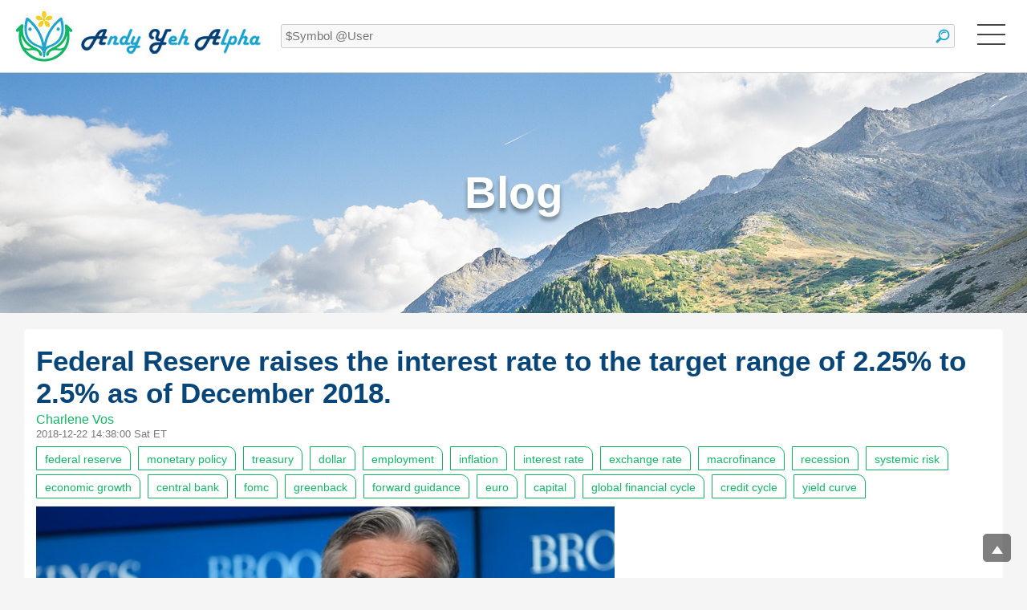

--- FILE ---
content_type: text/html; charset=UTF-8
request_url: https://ayafintech.network/blog/federal-reserve-raises-the-interest-rate-to-the-target-range-of-2.25%25-to-2.5%25-as-of-december-2018/
body_size: 394096
content:
<!DOCTYPE html PUBLIC "-//W3C//DTD XHTML 1.0 Transitional//EN" "http://www.w3.org/TR/xhtml1/DTD/xhtml1-transitional.dtd">
<html xmlns="http://www.w3.org/1999/xhtml" lang="en-US"><!-- InstanceBegin template="/Templates/page.dwt" codeOutsideHTMLIsLocked="false" -->
<head>
<meta http-equiv="Content-Type" content="text/html; charset=utf-8" />
<meta http-equiv="content-language" content="en-us">
<meta name="viewport" content="width=device-width, initial-scale=1.0, maximum-scale=1.0">

<title>Federal Reserve raises the interest rate to the target range of 2.25% to 2.5% as of December 2018.  - Blog - AYA fintech network platform provides proprietary alpha stock signals and personal finance tools for stock market investors.</title>
<meta name="title" content="Federal Reserve raises the interest rate to the target range of 2.25% to 2.5% as of December 2018.  - Blog - AYA fintech network platform provides proprietary alpha stock signals and personal finance tools for stock market investors." />
<meta name="keywords" content="federal reserve;monetary policy;treasury;dollar;employment;inflation;interest rate;exchange rate;macrofinance;recession;systemic risk;economic growth;central bank;fomc;greenback;forward guidance;euro;capital;global financial cycle;credit cycle;yield curve" />
<meta name="description" content="Federal Reserve raises the interest rate to the target range of 2.25% to 2.5% as of December 2018. Fed Chair Jerome Powell highlights the dovish interest rate hike that the U.S. economy seems sluggish in terms of real GDP per capita economic growth, employment, and capital investment. Some economic indicators such as household income and wage momentum soften in the current macro outlook.">
<link rel="image_src" type="image/jpeg" href="https://ayafintech.network/downloads/bbs/20181223055115.png" />
<link rel="canonical" href="https://ayafintech.network/blog/federal-reserve-raises-the-interest-rate-to-the-target-range-of-2.25%25-to-2.5%25-as-of-december-2018/" />
<meta name="author" content="Andy Yeh Alpha (AYA) fintech network platform">
<meta name="publisher" content="Andy Yeh Alpha (AYA) fintech network platform">

<meta property="og:type" content="website" />
<meta property="og:title" content="Federal Reserve raises the interest rate to the target range of 2.25% to 2.5% as of December 2018.  - Blog - AYA fintech network platform provides proprietary alpha stock signals and personal finance tools for stock market investors." />
<meta property="og:description" content="Federal Reserve raises the interest rate to the target range of 2.25% to 2.5% as of December 2018. Fed Chair Jerome Powell highlights the dovish interest rate hike that the U.S. economy seems sluggish in terms of real GDP per capita economic growth, employment, and capital investment. Some economic indicators such as household income and wage momentum soften in the current macro outlook." />
<meta property="og:image" content="https://ayafintech.network/downloads/bbs/20181223055115.png" />
<meta property="og:url" content="https://ayafintech.network/share/B250926SFA/" />

<!-- <link href="/css/layout.min.css?t=20240402" rel="stylesheet" type="text/css" /> -->
<style>*{margin:0;padding:0;line-height:100%;font-family:Helvetica,Arial;box-sizing:border-box}:focus{outline:none}::selection{background-color:#12b563;color:#fff}a{text-decoration:none}html{min-height:100%}body{min-height:100%;position:relative;background:url(../images/layout/bottom_img.png) no-repeat center bottom #f5f5f5}.table{width:100%;display:table}.tr{width:100%;display:table-row}.td{display:table-cell}.fs{font-size:0!important}.top{vertical-align:top}.middle{vertical-align:middle}.bottom{vertical-align:bottom}.left{text-align:left}.center{text-align:center}.right{text-align:right}bitton{cursor:pointer}font{line-height:inherit!important}header{width:100%;height:91px;border-bottom:1px solid #ccc;background-color:#fff;position:fixed;top:0;left:0;z-index:1000}header .logo{display:inline-block;position:absolute;top:0;left:20px}header .menu_mobile_btn{display:none}header .menu{margin-left:350px;position:relative;text-align:right}header .menu a{line-height:90px;display:inline-block;margin-right:20px;font-size:15px;color:#333;vertical-align:middle;position:relative}header .menu a p{line-height:90px;display:inline-block;font-size:17px;color:#333;vertical-align:middle}header .menu .menu_left{position:absolute;top:0;left:0}header .menu .menu_right{text-align:right;padding:0 275px 0 280px}header .menu .menu_right .my{vertical-align:middle;display:inline-block;position:relative}header .menu .menu_right .my_info{height:90px;text-align:left}header .menu .menu_right .my_info a{display:inline-block;text-align:left;line-height:22px;max-width:100px;margin-right:15px}header .menu .menu_right .my_info .my_info_in{height:90px;vertical-align:middle}header .menu .header_member_image{width:30px;height:30px;border-radius:50%;background:no-repeat center;background-size:cover;vertical-align:middle;display:inline-block;margin-right:3px;border:1px solid #ccc}header .menu .member_page{display:inline-block;margin-right:5px;position:relative;vertical-align:middle}header .menu .member_icon{width:30px;height:30px;border-radius:50%;background:url(../images/layout/member_image.png) no-repeat center;background-size:cover;margin:0;display:inline-block}header .menu .member_icon p{width:20px;height:20px;line-height:20px;display:inline-block;font-size:12px;font-weight:700;color:#fff;position:absolute;top:-5px;right:-5px;border-radius:50%;background-color:#f85353;text-align:center}header .menu .notice{display:inline-block;margin-right:5px;position:relative;vertical-align:middle}header .menu .notice_icon{width:30px;height:30px;border-radius:50%;background:url(../images/layout/notice_image.png) no-repeat center;background-size:cover;margin:0;display:inline-block}header .menu .notice_icon p{width:20px;height:20px;line-height:20px;display:inline-block;font-size:12px;font-weight:700;color:#fff;position:absolute;top:-5px;right:-5px;border-radius:50%;background-color:#f85353;text-align:center}header .menu .notice_list{position:absolute;width:250px;top:65px;left:0;background-color:#fff;border-radius:5px;box-shadow:0 2px 5px 0 rgba(0,0,0,.3);overflow-x:hidden}header .menu .notice_detail{width:100%;min-height:50px;padding:10px;position:relative;border-bottom:1px solid #ccc;margin:0}header .menu .notice_detail:hover{background-color:#f8f8f8}header .menu .notice_nodate{width:100%;padding:5px;text-align:center}header .menu .notice_nodate p{border:1px solid #ddd;border-radius:5px;font-size:17px;color:#333;padding:20px 10px;background-color:#f5f5f5}header .menu .notice_one_image{width:30px;height:30px;display:inline-block;position:absolute;top:10px;left:10px;background:no-repeat center;background-size:cover;border-radius:50%;border:1px solid #ccc}header .menu .notice_one_text{text-align:left;padding-left:40px}header .menu .notice_one_text .not01{font-size:14px;line-height:17px;color:#333}header .menu .notice_one_text .not01 span{font-weight:700;display:inline-block}header .menu .notice_one_text .not02{font-size:12px;line-height:15px;color:#12b563}header .menu .notice_more_btn{width:100%;line-height:30px;font-size:15px;color:#12b563;text-align:center;display:block}header .menu .web_message{display:inline-block;margin-right:10px;position:relative;vertical-align:middle}header .menu .web_message_icon{width:30px;height:30px;border-radius:50%;background:url(../images/layout/message_image.png) no-repeat center;background-size:cover;margin:0;display:inline-block}header .menu .web_message_icon p{width:20px;height:20px;line-height:20px;display:inline-block;font-size:12px;font-weight:700;color:#fff;position:absolute;top:-5px;right:-5px;border-radius:50%;background-color:#f85353;text-align:center}header .menu .web_message_list{position:absolute;width:250px;top:65px;left:0;background-color:#fff;border-radius:5px;box-shadow:0 2px 5px 0 rgba(0,0,0,.3);overflow-x:hidden}header .menu .web_message_detail{padding:10px;position:relative;border-bottom:1px solid #ccc;margin:0}header .menu .web_message_detail:hover{background-color:#f8f8f8}header .menu .web_message_one_image{width:30px;height:30px;display:inline-block;position:absolute;top:10px;left:10px;background:no-repeat center;background-size:cover;border-radius:50%;border:1px solid #ccc}header .menu .web_message_one_text{text-align:left;padding-left:40px}header .menu .web_message_one_text .not01{font-size:14px;line-height:17px;color:#333}header .menu .web_message_one_text .not01 span{font-weight:700;display:inline-block}header .menu .web_message_one_text .not02{font-size:12px;line-height:15px;color:#12b563}header .menu .web_message_more_btn{width:100%;line-height:30px;font-size:15px;color:#12b563;text-align:center;display:block}header .menu .web_message_one_text{text-align:left;padding-left:40px}header .menu .web_message_one_text .mot01{font-size:14px;line-height:17px;color:#333}header .menu .web_message_one_text .mot01 .mot_name{font-size:14px;line-height:17px;color:#333;display:block;font-weight:700;padding-bottom:5px}header .menu .web_message_one_text .mot01 .mot_word{font-size:14px;line-height:17px;color:#333;display:block;padding-bottom:5px;max-height:70px;overflow:hidden}header .menu .web_message_one_text .mot02{font-size:12px;line-height:15px;color:#12b563}header .menu .logout{position:absolute;top:30px;right:20px;margin:0;border:0;background:none}header .menu .logout span{display:none}.search{width:205px;display:inline-block;vertical-align:middle;position:absolute;top:30px;right:70px}.search input{width:100%;height:30px;line-height:30px;background-color:#f8f8f8;border:1px solid #ccc;border-radius:3px;font-size:15px;color:#333;padding:0 30px 0 5px;box-shadow:inset 0 0 0 rgba(0,0,0,0)}.search .search_btn{width:30px;height:30px;margin:0;background:url(../images/layout/search_btn.png) no-repeat center transparent;border:0;position:absolute;top:0;right:0}.top_btn{width:35px;height:35px;display:inline-block;position:fixed;right:20px;bottom:20px;background-color:rgba(0,0,0,.5);border-radius:5px;z-index:99;transition:.3s}.top_btn::before{width:0;content:"";display:block;border-top:0;border-left:7px solid transparent;border-right:7px solid transparent;border-bottom:10px solid #fff;position:absolute;bottom:10px;left:0;right:0;margin:auto;transition:.3s}.top_btn:hover{height:60px;bottom:20px;transition:.3s}.top_btn:hover:before{animation:top_btn 1s infinite}@keyframes top_btn{0%{bottom:10px}100%{bottom:40px}}.image404{text-align:center}.news_block{width:auto;padding-bottom:20px}.nb_title{font-size:25px;font-weight:700;color:#12b563;position:relative;padding-bottom:15px}.nb_title .nb_more_btn{display:inline-block;font-size:16px;color:#444;border:1px solid #444;padding:0 10px;border-radius:5px;line-height:24px;height:24px;position:absolute;right:0;bottom:15px;font-weight:400}.one_news{border:1px solid #ddd;border-radius:5px;padding:15px;margin-bottom:10px}.one_news:last-child{margin-bottom:0}.on_title{font-size:20px;font-weight:700;color:#444;padding-bottom:5px;line-height:24px}.on_info{padding-bottom:5px}.on_info p{font-size:13px;color:#777;line-height:20px}.on_info p a,.on_info a{font-size:13px;color:#12b563;line-height:20px}.on_con{font-size:15px;color:#444;line-height:24px;padding-bottom:5px}.on_con p{font-size:15px;color:#444;line-height:24px}.on_con img{max-width:100%;border-radius:5px;margin-bottom:5px}.wrapper{width:100%;padding:90px 0 50px}.index_banner{width:100%;height:500px;background:no-repeat center;background-size:cover;position:relative;display:flex;align-items:center;justify-content:center}.page_banner{width:100%;height:300px;background:no-repeat center;background-size:cover;position:relative;display:flex;align-items:center;justify-content:center}.banner_con{margin:0 auto;text-align:center;display:inline-block;font-size:55px;font-weight:700;color:#fff;text-shadow:0 5px 5px rgba(0,0,0,.4)}.top_block{max-width:1360px;width:100%;margin:0 auto;padding:35px 30px 0}.content{max-width:1360px;width:100%;margin:0 auto;padding:20px 30px 0}.left_block{vertical-align:top;position:relative}.block{background-color:#fff;border-radius:5px;margin-bottom:10px}.right_block{width:305px;vertical-align:top;padding-left:20px}.terms_of_service_btn{padding:15px 20px;border-radius:5px;font-size:21px;font-weight:700;color:#12b563;position:relative;border:1px solid #ddd;display:block;background-color:#f5f5f5;margin-bottom:10px;transition:.3s}.terms_of_service_btn::after{content:"";display:block;border-top:10px solid #12b563;border-left:5px solid transparent;border-right:5px solid transparent;border-bottom:0;position:absolute;top:20px;right:20px}.terms_of_service_btn:hover{background-color:#fff;transition:.3s}.terms_of_service_block{display:block}.one_tos{padding:15px 20px;border-radius:5px;border:1px solid #ddd;display:block;background-color:#f5f5f5;margin-bottom:10px;transition:.3s}.one_tos:hover{background-color:#fff;transition:.3s}.one_tos .tos_title{font-size:21px;color:#12b563;font-weight:700;padding-bottom:15px}.one_tos .tos_con{font-size:15px;line-height:20px;height:280px;overflow:hidden;color:#444;margin-bottom:15px}.one_tos .tos_con p,.one_tos .tos_con p span,.one_tos .tos_con span{font-size:15px;line-height:20px}.more_btn{font-size:15px;color:#fff;border-radius:5px;line-height:24px;height:24px;background-color:#12b563;margin:0 5px 5px 0;padding:0 10px;display:inline-block}.more_btn.index{width:78px;text-align:center}.pdf_btn{font-size:15px;color:#fff;border-radius:5px;line-height:24px;height:24px;background-color:#1fa4ce;margin:0 5px 5px 0;padding:0 10px;display:inline-block}.bd_more{width:100%;line-height:40px;height:40px;border-radius:5px;text-align:center;color:#fff;font-size:16px;font-weight:700;display:block;background-color:#1fa4ce;border:0;cursor:pointer;cursor:pointer;margin-bottom:30px}footer{border-radius:5px;border:1px solid #ddd;display:block;background-color:#fff;overflow:hidden}footer .f01{padding:15px 20px;background-color:#004276;color:#fff;font-size:19px;font-weight:700}footer .f02{padding:15px 20px 20px}footer .f02 a{display:block;padding-bottom:10px;font-size:15px;line-height:20px;color:#444;transition:.2s}footer .f02 a:hover{color:#12b563;transition:.2s}footer img{width:265px;margin:0 auto;display:block}@media screen and ( max-width: 1300px) and ( min-width: 768px){.table{width:100%;display:block}.tr{width:100%;display:block}.td{display:block}header .menu_mobile_btn{width:90px;height:90px;display:inline-block;position:absolute;top:0;right:0;padding-top:30px}header .menu_mobile_btn p{width:35px;height:2px;background-color:#444;margin:0 auto 10px}header .menu{width:250px;display:block;position:absolute;top:90px;right:0;background-color:#fff;margin:0;box-shadow:0 3px 5px 0 rgba(0,0,0,.2)}header .menu .menu_left{position:static}header .menu .menu_right{padding:0}header .menu a{line-height:50px;display:block;text-align:left;padding:0 20px;border-top:1px solid #ccc;margin:0}header .menu .menu_right .search{width:100%}header .menu .menu_right .search input{line-height:50px;height:50px;border:0;border-top:1px solid #ccc;padding:0 35px 0 20px}header .menu .menu_right .search .search_btn{height:50px}header .menu .notice{display:block;margin:0}header .menu .menu_right a.notice_icon{padding:0;position:absolute;right:10px;top:-39px}header .menu .menu_right a.notice_detail{position:relative}header .menu .notice_list{width:100%;position:static;display:none}.search{width:auto;left:350px;right:90px}header .menu .menu_right .my{width:100%}header .menu .menu_right .my_info{display:table}header .menu .menu_right .my_info .my_info_in{display:table-cell;padding:0 15px 40px}header .menu .menu_right .my_info a{max-width:100%;margin:0;padding:0 75px 0 0;border:0}header .menu .member_icon{display:block;margin:0;padding:0;position:absolute;right:90px;top:-39px}header .menu .web_message{margin:0}header .menu .web_message_icon{display:block;margin:0;padding:0;position:absolute;right:10px;top:-39px}header .menu .menu_right a.web_message_icon{padding:0;position:absolute;right:50px;top:-39px}header .menu .menu_right a.web_message_detail{position:relative}header .menu .web_message_list{width:100%;position:static;display:none}header .menu .logout{width:100%;padding:0 20px;position:static;background-color:#f5f5f5}header .menu .logout img{display:none}header .menu .logout span{line-height:50px;display:block;text-align:left;margin:0;color:#333;font-size:17px}.top_block{padding:20px 30px 0}.right_block{width:100%;padding:30px 0 0}.one_tos .tos_con{height:auto}footer .f02{position:relative;min-height:330px;padding-top:110px}footer .f02 a{padding-left:300px}footer .f02 img{position:absolute;top:20px;left:20px}}@media screen and ( max-width: 767px){.wrapper{padding:45px 0 30px}.table{width:100%;display:block}.tr{width:100%;display:block}.td{display:block}header{height:46px}header .logo,header .logo img{height:45px}header .logo{left:10px}header .menu_mobile_btn{width:45px;height:45px;display:inline-block;position:absolute;top:0;right:0;padding-top:15px}header .menu_mobile_btn p{width:25px;height:1px;background-color:#444;margin:0 auto 7px}header .menu{width:100%;display:block;position:absolute;top:45px;right:0;background-color:#fff;margin:0;box-shadow:0 3px 5px 0 rgba(0,0,0,.2);border-top:1px solid #ccc}header .menu .menu_left{position:static}header .menu .menu_left a{border-top:1px solid #ccc}header .menu .menu_right{padding:0}header .menu a{line-height:50px;display:block;text-align:left;padding:0 20px;margin:0}header .menu a p{line-height:45px}header .menu .menu_right .search{width:100%}header .menu .menu_right .search input{line-height:50px;height:50px;border:0;border-top:1px solid #ccc;padding:0 35px 0 20px}header .menu .menu_right .search .search_btn{height:50px}header .menu .notice{display:block;margin:0}header .menu .menu_right a.notice_icon{padding:0;position:absolute;right:50px;top:-59px}header .menu .menu_right a.notice_detail{position:relative}header .menu .notice_list{width:100%;position:static;display:none}.search{width:auto;left:175px;right:45px;top:10px}header .menu .menu_right .my{width:100%}header .menu .menu_right .my_info{display:table}header .menu .menu_right .my_info .my_info_in{display:table-cell;padding:0 15px}header .menu .menu_right .my_info a{max-width:100%;margin:0;padding:0 120px 0 0;border:0}header .menu .member_icon{padding:0;position:absolute;right:85px;top:-59px}header .menu .web_message{margin:0;position:fixed;top:78px;right:10px}header .menu .web_message_icon{display:block;margin:0;padding:0;position:absolute;right:10px;top:-59px}header .menu .menu_right a.web_message_icon{padding:0;position:initial}header .menu .menu_right a.web_message_detail{position:relative}header .menu .web_message_list{width:100%;position:static;display:none}header .menu .logout{width:100%;position:static;background-color:#f5f5f5;padding:0 20px;text-align:left}header .menu .logout img{display:inline-block;vertical-align:middle;margin-right:10px}header .menu .logout span{line-height:50px;display:inline-block;text-align:left;margin:0;color:#333;font-size:17px;vertical-align:middle}.index_banner{height:250px}.page_banner{height:125px}.top_block{padding:10px}.banner_con{top:25%;padding:0 10px;font-size:35px}.page_banner .banner_con{top:35%;padding:0 10px;font-size:35px}.content{padding:10px}.right_block{width:100%;padding:30px 0 0}.one_tos .tos_con{height:auto}.more_btn{line-height:30px;height:30px;text-align:center;display:block}.more_btn.index{width:100%}.pdf_btn{line-height:30px;height:30px;text-align:center;display:block}.terms_of_service_btn{padding:15px}.one_tos{padding:15px}footer .f02{position:relative}footer .f02 img{max-width:100%}}</style>
<!-- <link href="/css/page.min.css?t=20240402" rel="stylesheet" type="text/css" /> -->
<style>.block{margin-bottom:10px;padding:15px;position:relative}.page_number,.back{text-align:center;padding-top:20px}.page_number a{display:inline-block;width:28px;height:28px;line-height:28px;background-color:#fff;font-size:15px;color:#333;margin:0 3px;border-radius:3px;transition:.2s}.back a,.back button{display:inline-block;height:40px;line-height:40px;background-color:#fff;font-size:15px;color:#333;padding:0 20px;border-radius:3px;margin:0 10px 10px;cursor:pointer;border:0;transition:.2s}.page_number a:hover,.back a:hover,.page_number a.focus,.page_number button:hover,.back button:hover,.page_number button.focus{background-color:#1fa4ce;color:#fff;transition:.2s}.back span{font-size:15px;color:#444}.blog_image{width:440px;height:230px;background:no-repeat center;background-size:cover;border-radius:5px;vertical-align:middle}.blog_data{vertical-align:middle;padding-left:20px}.blog_title{font-size:19px;font-weight:700;color:#333;line-height:25px;padding-bottom:5px}.blog_info{padding-bottom:5px}.blog_info p{font-size:13px;color:#777;line-height:20px}.blog_info p a,.blog_info a{font-size:13px;color:#12b563;line-height:20px}.blog_con{font-size:15px;color:#333;line-height:24px;overflow:hidden;height:100px}.blog_statement{padding:0 15px}.bd_title{font-size:35px;font-weight:700;color:#084579;padding:5px 0;line-height:40px}.bd_info{padding-bottom:5px}.bd_info.blog_font p{font-size:16px;font-weight:700;color:#12b563}.bd_info p{font-size:13px;color:#777;line-height:20px;transition:.2s}.bd_info a,.bd_info a:hover{color:#12b563;transition:.2s}.bd_info .tag{border:1px solid #12b563;padding:0 10px;line-height:30px;height:30px;display:inline-block;margin:0 5px 5px 0;font-size:14px;border-radius:0 10px 0 0}.label_block_btn{display:none}.link_block{position:relative}.link_block a{display:inline-block;line-height:30px;margin:0 5px 10px 0;color:#12b563;font-size:15px;border:1px solid #12b563;border-radius:5px;padding:0 5px}.link_block .updated{position:absolute;top:0;right:0}.label_menu{padding:5px 0}.label_menu a{display:inline-block;border:1px solid #ccc;font-size:15px;color:#777;line-height:25px;padding:0 5px;border-radius:5px;margin:0 5px 5px 0;background-color:#fff;transition:.2s}.label_menu a.focus,.label_menu a:hover{background-color:#ffda54;border:1px solid #b6910a;color:#7e6405}.bd_con p{font-size:17px;color:#333;line-height:30px;margin-bottom:20px}.bd_con p.stt{font-size:19px;font-weight:700;margin-bottom:0;color:#333;padding-top:15px}.bd_con h2{font-size:14px;color:#333;line-height:25px;margin-bottom:20px;font-style:normal}.bd_con h2.stt{font-size:20px;font-weight:700;margin-bottom:0;color:#333;padding-top:15px;line-height:25px}.bd_con p span.bold{font-weight:700;color:#333;line-height:30px}.bd_con p a{color:#12b563;font-size:17px;line-height:30px;word-wrap:break-word}.bd_con ul,.bd_con ol{padding-left:25px;margin-top:-20px;padding-bottom:20px}.bd_con ul li,.bd_con ol li{font-size:15px;color:#555;line-height:25px;list-style-type:decimal-leading-zero}.bd_con ul li a,.bd_con ol li a{color:#12b563}.bd_con p.stt + ul{margin-top:0}.bd_con img{max-width:100%;margin-bottom:10px}.andy_yeh_photo{display:block;padding:15px 0 30px}.andy_yeh_photo .cyp_img{width:155px;height:200px;border-radius:5px;background:url(../images/index/andy-yeh-alpha.jpg) top center no-repeat;background-size:cover;display:inline-block}.andy_yeh_photo .cyp_tt{display:inline-block;padding-left:15px}.andy_yeh_photo .cyp_tt p{margin:0;line-height:100%;padding-bottom:5px}.andy_yeh_photo .cyp_tt .t01{font-size:25px;font-weight:700}.andy_yeh_photo .cyp_tt .t02{font-size:15px}.andy_yeh_photo .cyp_tt .t03{position:relative;padding-left:45px}.andy_yeh_photo .cyp_tt .t03 span{font-size:15px;position:absolute;top:3px;left:0}.andy_yeh_photo .cyp_tt .t03 a{font-size:15px;display:block;line-height:20px}.bd_con .link_block.bd_con .link_block a{font-size:13px;color:#999;margin:0}.bd_con .updated{font-size:13px;color:#999;margin:0}.bd_con .bd_con_title{line-height:30px;font-size:19px;color:#444;font-weight:700;margin:0;padding-bottom:10px}.bd_con .bd_con_complete{font-size:25px;color:#f85353;font-weight:700;margin:0;padding-top:20px}.bd_con .bd_con_text{font-size:17px;color:#333;line-height:30px;margin-bottom:20px}.bd_con .bd_con_text a{color:#333;text-decoration:underline}.bd_con .bd_con_text a.download_btn{display:block;padding:5px 10px;border:1px solid #12b563;border-radius:5px;margin-bottom:5px;text-decoration:none;background-color:#fff;transition:.2s}.bd_con .bd_con_text a.download_btn:hover{background-color:#12b563;color:#fff;transition:.2s}.bd_con .bd_con_text ul{padding-left:20px}.bd_con .bd_con_text ul li{list-style-type:decimal;font-size:15px;color:#333;line-height:25px;padding:5px 0}.bd_con .bd_con_text ul li .bd_con_title{font-size:15px;padding:0}.bd_con .bd_con_text ul li p{margin-bottom:5px;position:relative}.bd_con .bd_con_text ul li p select{font-size:17px;color:#444;line-height:35px;height:35px;border-radius:5px;border:1px solid #777;padding:0 10px;background-color:#f5f5f5}.bd_con .bd_con_text ul li p label{padding-right:10px}.bd_con .bd_con_text ul li p input{line-height:35px;height:35px;border:1px solid #ccc;border-radius:5px;background-color:#fff;padding:0 10px;width:100%;font-size:15PX;color:#333}.bd_con .bd_con_text ul li.option_block p label{width:100%;display:block;padding-bottom:10px}.bd_con .bd_con_text ul li.option_block p label.other_block{width:auto;display:inline-block;position:relative;z-index:1}.bd_con .bd_con_text ul li p label input{width:15px;height:15px;margin-right:5px}.bd_con .bd_con_text ul li p .other_input{width:100%;line-height:23px;height:23px;border:0;border-radius:0;position:absolute;bottom:7px;right:0;background:none;padding-left:70px}.bd_con .bd_con_text ul li p .other_input input{height:25px;line-height:25px}.share_block{display:block;font-size:0}.share_block a{width:30px;height:30px;margin:0 2px 5px 0;display:inline-block}.download_tos_btn{display:inline-block;font-size:17px;color:#12b563;line-height:30px;padding:0 10px;border:1px solid #12b563;border-radius:5px;margin:5px 0;background:none;vertical-align:top;width:auto}.facebook_share{min-height:280px;border-radius:5px;overflow:hidden;background:url(../images/index/share_page_image.jpg) no-repeat bottom center;position:relative;margin-top:10px}.fs_con{position:absolute;top:25%;left:0;right:0;margin:auto;text-align:center}.fs_con .sft01{font-size:23px;color:#fff}.fs_con .sft02{font-size:45px;line-height:45px;font-weight:700;color:#fff;padding:10px}.fs_con .sft02 span{line-height:45px;display:inline-block}.fs_con .fstbtn{display:inline-block;border-radius:5px;line-height:60px;height:60px;background-color:#e64848;font-size:20px;font-weight:700;color:#fff;padding:0 50px}.program{margin-top:80px}.program_margin{width:10px;background-color:#f5f5f5}.program_margin02{height:10px}.program_text{width:360px;vertical-align:middle}.program .tr:first-child .program_text{background-color:#444;font-size:25px;font-weight:700;color:#fff;padding:20px}.program .tr:nth-child(2n-1){background-color:#fff}.program_img{height:81px;text-align:center}.program_info{width:95px;color:#fff;text-align:center;padding:15px 5px 50px;border-radius:0 0 5px 5px;position:relative}.program_info img{width:92px;position:absolute;top:-81px;left:0;right:0;margin:auto}.program_info .t01{font-size:17px;font-weight:700}.program_info .t02{font-size:30px;font-weight:700;padding:7px 0}.program_info .t02 span{font-size:12px;font-weight:400}.program_info .t02 span#levelFees1,.program_info .t02 span#levelFees2,.program_info .t02 span#levelFees3,.program_info .t02 span#levelFees4,.program_info .t02 span#levelFees5,.program_info .t02 span#levelFees6{font-size:30px;margin-left:5px;display:inline-block}.program_info .t03{font-size:15px;font-weight:400}.program_info a{width:100%;color:#fff;position:absolute;bottom:0;left:0;font-size:20px;font-weight:700;line-height:28px;height:35px;display:block;border-width:2px 5px 5px;border-style:solid;border-radius:5px;transition:.2s}@media screen and ( min-width: 1200px){.program_info a:hover{border-bottom-width:7px;line-height:25px;transition:.2s}}.program_info:nth-child(3){background-color:#fd6363}.program_info:nth-child(3) a{background-color:#f34b4b;border-color:#ff8282 #ef3f3f #d22f2f}.program_info:nth-child(4){background-color:#ffa44b}.program_info:nth-child(4) a{background-color:#f6912d;border-color:#ffb368 #ec8824 #da7a1b}.program_info:nth-child(5){background-color:#f8da32}.program_info:nth-child(5) a{background-color:#e3c414;border-color:#ffe449 #debf0e #c5a90a}.program_info:nth-child(6){background-color:#6eca4a}.program_info:nth-child(6) a{background-color:#5ebc3a;border-color:#75d450 #53af30 #49a027}.program_info:nth-child(7){background-color:#29b8dc}.program_info:nth-child(7) a{background-color:#14a8cd;border-color:#25c0e6 #0ea1c5 #0e92b3}.program_info:nth-child(8){background-color:#9949e4}.program_info:nth-child(8) a{background-color:#8937d5;border-color:#a34ff1 #822fd0 #7226b9}.program_tick{text-align:center;line-height:36px;vertical-align:middle}.program_tick:first-child{text-align:left;padding:0 10px}.mobile_program_info{display:none}.step_block{border-radius:10px;overflow:hidden;margin-bottom:10px}.step_block .one_step{width:20%;background-color:#f5f5f5;padding:15px 20px;font-size:20px;color:#444}.step_block .one_step.focus{background-color:#1fa4ce;color:#fff}.step_block .one_step.over{background-color:#afe1f1}.step_block .one_step p{font-size:13px;line-height:15px;padding-top:5px}.bd_con .con_title{border-top:1px solid #444;text-align:center;line-height:25px;margin:25px 0 0}.bd_con .con_title span{background-color:#fff;padding:0 10px;position:relative;font-size:17px;color:#444;top:-15px;line-height:20px}.community{text-align:center}.community a{display:inline-block;margin:0 5px}.con_input{width:100%;margin-bottom:10px;position:relative;border-radius:5px;border:1px solid #ccc;padding-left:190px}.con_input_title{position:absolute;line-height:35px;font-size:17px;color:#444;top:0;left:15px;overflow:hidden}.con_input_title img{vertical-align:top;margin:1px 0 0}.con_input input{width:100%;font-size:17px;line-height:35px;height:35px;padding:0 10px 0 5px;border:0;background:none}.con_input input.upload{position:relative;z-index:10;cursor:pointer;margin-top:10px}.con_input .selectfile{display:inline-block;position:absolute;top:5px;left:190px;height:25px;line-height:25px;font-size:15px;padding:0 5px;color:#444;background-color:#fff;border:1px solid #777;border-radius:5px;cursor:pointer}.con_input select{width:100%;font-size:17px;line-height:35px;height:35px;padding:0 10px 0 0;border:0;background:none}.con_input.qrcode{padding-left:290px}.con_input.qrcode .replace{display:inline-block;font-size:15px;color:#444;border:1px solid #ccc;border-radius:5px;padding:2px 5px}.con_fixed_data{width:100%;font-size:17px;line-height:35px;height:35px;border-radius:5px;border:1px solid #ccc;background-color:#eee;color:#444}.con_fixed_data p,.con_fixed_data div{font-size:17px;line-height:35px;height:35px;color:#444}.cb_text{padding:30px 15px 0}.cb_text p{font-size:15px;color:#999;line-height:20px;margin:0}.nowfile{width:100%;padding:5px 0;font-size:15px;color:#777;text-overflow:ellipsis;overflow:hidden;white-space:nowrap}.nowfile a{font-size:15px;color:#12b563;text-overflow:ellipsis;overflow:hidden;white-space:nowrap}.delete_block{display:inline-block;position:absolute;top:0;right:5px;z-index:11}.delete_block input{width:15px;height:auto;vertical-align:middle}.delete_block span{font-size:15px;color:#444;padding:2px 5px;border-radius:5px;vertical-align:middle;height:35px;line-height:35px}.member_left_menu_mobile_btn{display:none}.member_left_menu{width:215px;vertical-align:top}.member_left_menu .mlm_menu{display:block;font-size:17px;color:#444;background-color:#fff;border-radius:0 5px 5px 0;padding:10px 15px;line-height:20px;margin-bottom:10px;display:block;border-left:7px solid #dde9e3;transition:.2s}.member_left_menu .mlm_menu.focus,.member_left_menu .mlm_menu:hover{border-left:7px solid #12b563;transition:.2s}.member_center_block{vertical-align:top;padding-left:20px}.communities_name{width:100px;line-height:35px;font-size:17px;font-weight:700;color:#444;border-bottom:1px solid #ddd;padding:5px}.communities_account{line-height:35px;font-size:17px;color:#444;border-bottom:1px solid #ddd;padding:5px}.communities_btn{width:90px;border-bottom:1px solid #ddd;padding:5px}.communities_btn_cancel{display:block;line-height:35px;font-size:17px;border-radius:5px;background-color:#ddd;color:#fff;text-align:center}.communities_btn_connect{display:block;line-height:35px;font-size:17px;border-radius:5px;background-color:#12b563;color:#fff;text-align:center}.mpc_top_search{position:relative;padding-bottom:10px}.mpc_top_search input{width:100%;position:relative;border:1px solid #ccc;font-size:15px;color:#444;line-height:35px;border-radius:5px;padding:0 140px 0 10px}.mpc_top_search button{width:130px;text-align:center;position:absolute;top:0;right:0;font-size:17px;color:#444;line-height:35px;background-color:#fff;border:1px solid #ccc;border-radius:0 5px 5px 0;cursor:pointer}.mpc_point{font-size:17px;color:#444}.mpc_point p{display:inline-block;padding:0 5px;font-size:25px;font-weight:700}.mpc_point p.talents_up,.talents_up{color:#12b563}.mpc_point p.talents_down,.talents_down{color:#ea3131}.mpc_block .tr:first-child{background-color:#eee}.mpc_block .tr .td{font-size:15px;color:#444;padding:10px 5px 5px;border-bottom:1px solid #ccc;vertical-align:middle}.mpc_block .tr .td:first-child{white-space:nowrap}.mpc_block .tr .td p{display:none}.over_y{overflow-y:hidden}table{width:100%;border-collapse:collapse}table tr:first-child{background-color:#eee}table tr td{font-size:15px;color:#444;padding:10px 5px 5px;border-bottom:1px solid #ccc;vertical-align:middle}table tr td p{display:none}.lottery_description{font-size:15px;line-height:25px;color:#333;padding-bottom:10px}.lottery_description span{color:#fff;background-color:#12b563;border-radius:5px;margin:0 3px;padding:1px 5px}.reply_status01{display:inline-block;padding:3px 10px;border-radius:5px;background-color:#ddd;font-size:15px;color:#444}.reply_status02{display:inline-block;padding:3px 10px;border-radius:5px;background-color:#fa6666;font-size:15px;color:#fff}.reply_status03{display:inline-block;padding:3px 10px;border-radius:5px;background-color:#12b563;font-size:15px;color:#fff}.mmmh_one_message{border:1px solid #ccc;border-radius:5px;margin-bottom:10px;overflow:hidden}.mmmh_no_number{font-size:17px;color:#444;background-color:#f5f5f5;padding:10px 10px 15px}.mmmh_no_number .mmmh_title{margin:0;color:#444}.mmmh_ob{font-size:15px;color:#444;line-height:20px;padding:7px 10px 10px;border-bottom:1px solid #ccc}.mmmh_ob .mmmh_title{margin:0;line-height:30px;font-size:15px;color:#777}.mmmh_ob:last-child{border:0}.payment_btn{display:block;text-align:center;border-radius:5px 5px 0 0;border-bottom:5px solid #08934d;font-size:15px;color:#fff;background-color:#12b563;line-height:25px;margin-bottom:10px;padding:10px}.payment_btn02{display:block;text-align:center;border-radius:5px 5px 0 0;border-bottom:5px solid #e34747;font-size:15px;color:#fff;background-color:#fa6666;line-height:25px;margin-bottom:10px;padding:10px}.pmh_detail{padding:0}.pmh_detail a{display:block;text-align:center;line-height:40px;font-size:17px;color:#fff;border-bottom:5px solid #08934d;background-color:#12b563}.search_block{display:block}.search_block .search_bar{width:100%;display:block;position:relative}.search_block .search_bar input{width:100%;height:35px;height:35px;border:0;background-color:#f5f5f5;padding:0 80px 0 10px;font-size:17px;color:#444;border-radius:5px;margin-bottom:10px;border:1px solid #f5f5f5;transition:.2s}.search_block .search_bar button{width:80px;height:35px;margin:0;background:url(../images/layout/search_btn.png) no-repeat left center transparent;border:0;position:absolute;top:0;right:0;text-align:right;padding:0 10px;font-size:17px;color:#444}.search_block .search_bar input:focus{border:1px solid #1fa4ce;transition:.2s}.search_block .search_tag{height:35px;border:1px solid #777;border-radius:17px;overflow:hidden;display:table!important;margin-bottom:10px}.search_block .search_tag a{width:33%;line-height:35px;text-align:center;padding:0 10px;font-size:17px;color:#444;border-right:1px solid #999;display:table-cell!important;transition:.2s}.search_block .search_tag a:last-child{border:0}.search_block .search_tag a.focus{background-color:#1fa4ce!important;color:#fff}@media screen and ( min-width: 1200px){.search_block .search_tag a:hover{background-color:#f5f5f5;transition:.2s}}.item_title{font-size:20px;padding:5px 0}.item_title .itlink{font-size:14px;color:#12b563;padding:0 10px}.search_one_stock{width:32%;min-height:114px;border:1px solid #ccc;padding:15px;border-radius:5px;display:inline-block;margin-right:2%;margin-bottom:15px;vertical-align:top;transition:.2s}.search_one_stock:nth-child(3n){margin-right:0}.search_one_stock p{line-height:100%;margin:0;padding:2px 0}.search_one_stock .one_stock_name{font-size:22px;color:#444;font-weight:700}.search_one_stock .one_stock_info{font-size:15px;color:#999;margin:0}.search_one_stock:hover{background-color:#f5f5f5;transition:.2s}.search_one_stock p.vi_ranking{width:100%;font-size:15px;font-weight:700;color:#ddd}.search_one_stock:nth-child(1) p.vi_ranking{color:#f7cb10}.search_one_stock:nth-child(1){background-color:#fffbed;border-color:#f7cb10}.search_one_stock:nth-child(2) p.vi_ranking{color:#aebfc2}.search_one_stock:nth-child(2){background-color:#f0f2f2;border-color:#aebfc2}.search_one_stock:nth-child(3) p.vi_ranking{color:#ca9457}.search_one_stock:nth-child(3){background-color:#f4eee8;border-color:#ca9457}.search_one_stock.white_background{background-color:#fff!important;border:1px solid #ccc!important}.search_one_stock.white_background:hover{background-color:#f5f5f5!important}.search_one_member{width:48%;border:1px solid #ccc;padding:15px 15px 15px 80px;border-radius:5px;display:inline-block;margin-right:2%;margin-bottom:15px;position:relative;vertical-align:top;transition:.2s}.search_one_member:nth-child(2n){margin-right:0}.search_one_member.som_stock{padding:15px 15px 15px 115px;min-height:114px}.search_one_member p{line-height:100%;margin:0;padding:2px 0}.search_one_member p.investors_ranking{width:100%;text-align:center;position:absolute;bottom:-19px;font-size:15px;font-weight:700;color:#ddd;text-align:center;padding:0}.search_one_member:nth-child(1) p.investors_ranking{color:#f7cb10}.search_one_member:nth-child(1){background-color:#fffbed;border-color:#f7cb10}.search_one_member:nth-child(2) p.investors_ranking{color:#aebfc2}.search_one_member:nth-child(2){background-color:#f0f2f2;border-color:#aebfc2}.search_one_member:nth-child(3) p.investors_ranking{color:#ca9457}.search_one_member:nth-child(3){background-color:#f4eee8;border-color:#ca9457}.search_one_member.white_background{background-color:#fff!important;border:1px solid #ccc!important}.search_one_member.white_background:hover{background-color:#f5f5f5!important}.search_one_member .som_member_img{width:50px;height:50px;background:no-repeat center;background-size:cover;border-radius:50%;position:absolute;top:15px;left:15px}.search_one_member .som_member_name{font-size:20px;color:#444;font-weight:700;padding-bottom:5px}.search_one_member .som_member_info{font-size:15px;color:#999;margin:0;line-height:100%}.search_one_member .som_member_info span{font-size:15px;color:#333;margin-left:5px}.search_one_member:hover{background-color:#f5f5f5;transition:.2s}.search_one_member .som_member_stock{width:80px;height:80px;line-height:77px;text-align:center;border:3px solid #12b563;color:#12b563;font-size:22px;border-radius:50%;border-radius:50%;position:absolute;top:15px;left:15px}.search_one_member.som_stock p.vi_ranking{width:100%;font-size:15px;font-weight:700;color:#ddd}.search_one_member.som_stock:nth-child(1) p.vi_ranking{color:#f7cb10}.search_one_member.som_stock:nth-child(2) p.vi_ranking{color:#aebfc2}.search_one_member.som_stock:nth-child(3) p.vi_ranking{color:#ca9457}.personal_banner{position:relative}.personal_banner::after{content:"";display:block;width:100%;height:150px;position:absolute;left:0;bottom:0;background:-moz-linear-gradient(top,rgba(0,0,0,0) 0%,rgba(0,0,0,0.3) 100%);background:-webkit-linear-gradient(top,rgba(0,0,0,0) 0%,rgba(0,0,0,0.3) 100%);background:linear-gradient(to bottom,rgba(0,0,0,0) 0%,rgba(0,0,0,0.3) 100%)}.personal_header{background-color:#fff;border-bottom:1px solid #ccc;height:50px;line-height:50px}.personal_menu_block{position:relative;max-width:1280px;width:100%;margin:0 auto;padding:20px 30px 0;height:50px;line-height:50px}.personal_member_image{width:150px;height:150px;border:3px solid #fff;border-radius:5px;box-shadow:0 1px 1px 0 #ccc;background:url(../images/layout/default_member_image.jpg) no-repeat center #fff;background-size:cover;position:absolute;bottom:18px;left:30px}.personal_member_con{position:absolute;bottom:0;left:200px}.personal_member_con .pm_name{font-size:30px;color:#fff;text-shadow:0 1px 3px rgba(0,0,0,.5);padding-bottom:10px}.personal_member_con .pm_point{padding-bottom:5px;font-size:15px;color:#fff;text-shadow:0 1px 3px rgba(0,0,0,.5)}.personal_member_con .pm_info{padding-bottom:10px}.personal_member_con .pm_info span{font-size:15px;color:#f6cd27;text-shadow:0 1px 3px rgba(0,0,0,.5);margin-right:15px;display:block}.personal_member_con .pm_menu{height:50px}.personal_member_con .pm_menu a{line-height:50px;display:inline-block;font-size:19px;color:#333;margin-right:30px}.personal_member_btn{position:absolute;bottom:70px;right:30px}.personal_member_btn a{display:inline-block;background-color:#fff;border-radius:5px;margin-left:10px;color:#444;padding:5px 10px;box-shadow:0 1px 3px 0 rgba(0,0,0,.3)}.pm_message_block{padding:0}.pm_message_top{padding:15px;border-bottom:1px solid #ccc;background-color:#fff;color:#444}.pm_message_top a{line-height:35px;display:inline-block;color:#444;margin-right:20px;vertical-align:top}.pm_message_top02{padding:15px;border-bottom:1px solid #ccc;background-color:#fff;color:#444}.pm_message_con{padding:15px 0;position:relative;min-height:100px}.pm_message_member_image{width:70px;height:70px;position:absolute;top:15px;left:15px;background:no-repeat center;background-size:cover;border-radius:50%}.pm_message_text{padding-left:100px;padding-right:15px}.pm_message_text p{position:relative;font-size:17px;padding-bottom:10px}.pm_message_text p img{max-width:100%;border-radius:5px}.pm_message_text p a{display:inline-block;color:#12b563;font-weight:700}.pm_message_text p .pm_message_close_btn{width:30px;height:30px;line-height:30px;display:inline-block;text-align:center;border-radius:50%;font-size:20px;color:#fff;font-weight:700;background-color:#f35656;position:absolute;top:-10px;right:-10px}.pm_message_text p textarea{width:100%;padding:0;border:0;resize:none;font-size:17px;color:#333;line-height:20px}.pm_message_control{border-top:1px solid #ccc;padding:20px 10px 5px;margin-top:10px;text-align:right}.pm_judgment{vertical-align:top;display:inline-block}.pm_judgment a{display:inline-block;line-height:30px;padding:0 10px;font-size:17px;color:#fff;border-radius:5px;margin-right:10px}.pm_judgment .pm_bullish{background-color:#12b563}.pm_judgment .pm_bearish{background-color:#f35656}.pm_mc_select{display:inline-block;padding-right:10px;vertical-align:top}.pm_mc_select select{width:200px;height:30px;line-height:30px;border-radius:5px;border:1px solid #ccc;padding:0 10px;font-size:17px;color:#444}.pm_mc_enter{display:inline-block;vertical-align:top}.pm_mc_enter button{line-height:30px;border-radius:5px;background-color:#444;color:#fff;border:0;padding:0 10px}.pm_stock_top{padding:15px;border-bottom:1px solid #ccc;background-color:#e7ebee;color:#444}.pm_stock_con{padding:15px;height:0;padding-bottom:50%;position:relative}.pm_stock_con iframe{width:100%;height:100%;top:0;left:0;position:absolute}.pm_one_message_image{width:70px;height:70px;background:no-repeat center;background-size:cover;border-radius:50%}.pm_one_message_text p{position:relative;font-size:17px;padding-bottom:10px}.pm_one_message_text p img{max-width:100%;border-radius:5px}.pm_one_message_text p a{display:inline-block;color:#12b563;font-weight:700}.message_block_01{padding:15px;position:relative;border-bottom:1px solid #ccc}.messarg_member_image{width:40px;height:40px;background:no-repeat center;background-size:cover;border-radius:50%;position:absolute;top:15px;left:15px}.messarg_member_info{padding:5px 0 0 50px}.mm_name{font-size:17px;font-weight:700;color:#20a4ce}.mm_time{font-size:13px;color:#aaa}.message_block_02{padding:15px}.mm_con{padding:15px 0 0}.mm_con p{font-size:15px;color:#333;line-height:25px;padding-bottom:10px}.message_block_02{padding:10px 15px 15px}.mm_info_menu{padding:7px 15px 0}.mm_info_menu a{font-size:15px;line-height:25px;color:#444;position:relative;padding-left:30px;background:url(../images/index/stock_info_iocn.png) no-repeat top left;margin-right:30px;display:inline-block}.mm_info_menu a.comment{background-position-y:-25px}.mm_info_menu a.share{background-position-y:-50px}.mm_info_menu a.ohter{background-position-y:-75px}.mm_say{width:100%}.mm_say .like_block{font-size:15px;color:#20a4ce;line-height:25px;margin-bottom:10px}.mm_say .like_block a{font-size:15px;color:#20a4ce;line-height:25px;display:inline-block;margin:0 3px}.mm_say .like_block a:hover{text-decoration:underline}.mm_say .one_member_message{position:relative}.mm_say .one_member_message .omm_img{width:40px;height:40px;position:absolute;top:0;left:0;background:no-repeat center;background-size:cover;border-radius:50%}.mm_say .one_member_message .omm_info{padding-left:60px;padding-bottom:15px}.mm_say .one_member_message .omm_info p{background-color:#fff;padding:7px 10px;border:1px solid #ccc;border-radius:5px;position:relative;font-size:15px;color:#444;line-height:20px}.mm_say .one_member_message .omm_info p a{font-size:15px;font-weight:700;color:#20a4ce;padding-right:5px;display:inline-block}.mm_say .one_member_message .omm_info p::after{content:"";display:block;border-top:7px solid transparent;border-left:0;border-right:10px solid #fff;border-bottom:7px solid transparent;position:absolute;top:15px;left:-8px}.mm_say .one_member_message .omm_info p::before{content:"";display:block;border-top:7px solid transparent;border-left:0;border-right:10px solid #ccc;border-bottom:7px solid transparent;position:absolute;top:15px;left:-10px}.mm_say .one_member_message .omm_info .one_member_message .omm_img{width:25px;height:25px}.mm_say .one_member_message .omm_info .one_member_message .omm_info{padding-left:40px}.mm_say .one_member_message .omm_info .one_member_message .omm_info p::before{top:5px}.mm_say .one_member_message .omm_info .one_member_message .omm_info p::after{top:5px}.omm_info_menu{display:block;padding-top:5px}.omm_info_menu a{display:inline-block;line-height:20px;font-size:15px;color:#444;padding:0 5px;margin-right:10px;transition:.2s}.omm_info_menu a:hover{color:#20a4ce;transition:.2s}.mm_say textarea{width:100%;height:40px;line-height:25px;resize:none;background-color:#f5f5f5;border-radius:5px;padding:7px 10px;border:0;font-size:15px;color:#333}.one_track{width:49%;margin-right:2%;margin-bottom:15px;padding:15px;border-radius:5px;position:relative;border:1px solid #ccc;display:inline-block;vertical-align:top;transition:.2s}.one_track:nth-child(2n){margin-right:0}.one_track:hover{background-color:#f5f5f5;transition:.2s}.track_member_image{width:50px;height:50px;background:no-repeat center;background-size:cover;border-radius:50%;position:absolute;top:15px;left:15px}.track_member_name{min-height:50px;line-height:25px;font-size:23px;color:#444;font-weight:700;padding:0 0 0 65px;display:block;transition:.2s}.track_member_name:hover{color:#1fa4ce;transition:.2s}.track_member_con{padding-top:15px}.track_member_point{font-size:15px;color:#777;padding-bottom:5px}.track_member_info{font-size:15px;font-weight:700;color:#f6cd27;padding-bottom:5px}.track_stock_top{color:#12b563;padding-left:5px}.track_stock_down{color:#ea3131;padding-left:5px}.track_member_btn{padding-top:10px}.track_member_btn a{display:inline-block;width:49%;margin-right:2%;border:1px solid #ccc;font-size:17px;color:#444;text-align:center;line-height:30px;border-radius:5px;background-color:#fff;transition:.2s}.track_member_btn a:last-child{margin-right:0}.track_member_btn a:hover,.track_member_btn a.focus{background-color:#1fa4ce;border:1px solid #1fa4ce;color:#fff;transition:.2s}.track_member_con{padding-top:10px}.track_stock_name{line-height:25px;font-size:23px;color:#444;font-weight:700;display:block;transition:.2s}.track_stock_name:hover{color:#1fa4ce;transition:.2s}.one_notice{width:100%;min-height:80px;border:1px solid #ccc;padding:15px 15px 15px 80px;border-radius:5px;display:inline-block;margin-bottom:5px;position:relative;transition:.2s}.one_notice p{line-height:100%;margin:0;padding:2px 0}.one_notice .notice_img{width:50px;height:50px;background:no-repeat center;background-size:cover;border-radius:50%;position:absolute;top:15px;left:15px}.one_notice .notice_name{font-size:17px;color:#444;font-weight:700;padding-right:10px}.one_notice .notice_info{font-size:15px;color:#333}.one_notice .notice_info a{font-size:15px;font-weight:700;color:#1fa4ce}.one_notice .notice_time{font-size:15px;color:#999;display:block;padding-top:5px}.one_notice:hover{background-color:#f5f5f5;transition:.2s}.no_login_info{text-align:center;padding:30px 0}.no_login_info .login_logo{width:265px;text-align:center;display:inline-block;padding-bottom:20px}.no_login_info .login_logo img{max-width:100%;margin:0 auto}.no_login_info .nli_bt{font-size:25px;font-weight:700;color:#333;max-width:700px;margin:0 auto;line-height:30px}.no_login_info .nli_bt_02{font-size:17px;color:#333;max-width:700px;margin:0 auto;line-height:27px;padding-bottom:10px}.no_login_info .nli_bt_02 a{color:#12b563}.no_login_info .nli_btn{text-align:center;padding:20px 0}.no_login_info .nli_btn a{display:inline-block;line-height:35px;margin:0 10px;padding:0 20px;font-size:15px;color:#fff;border-radius:5px;background-color:#1fa4ce}.for_message{position:relative}.for_message .bd_title{width:100%;position:absolute;top:0;left:0;padding:10px;margin-bottom:10px;border-bottom:1px solid #ccc;background-color:#fff;z-index:10}.for_message .bd_title a{display:inline-block;color:#12b563;font-size:20px}.for_message .bd_title a.back{width:22px;height:22px;line-height:20px;font-size:17px;font-weight:400;border:1px solid #12b563;border-radius:50%;margin-right:10px;padding:0 5px}.for_message .bd_con{padding:50px 0 60px;max-height:600px;overflow-x:hidden}.one_message{padding-bottom:30px;display:table!important}.one_message .message_img_blcok{width:30px;display:table-cell!important}.one_message .message_img_blcok .message_member_img{width:30px;height:30px;display:inline-block;border-radius:50%;background:no-repeat center;background-size:cover}.one_message .message_word_blcok{padding-left:20px;display:table-cell!important;position:relative}.one_message .message_word_blcok .message_word{max-width:70%;font-size:17px;line-height:25px;color:#444;border:1px solid #ccc;padding:5px 10px;border-radius:5px;position:relative;display:inline-block}.one_message .message_word_blcok .message_word::before{content:"";display:block;border-width:5px 7px 5px 0;border-color:transparent #fff;border-style:solid;position:absolute;top:10px;left:-6px;z-index:2}.one_message .message_word_blcok .message_word::after{content:"";display:block;border-width:5px 7px 5px 0;border-color:transparent #ccc;border-style:solid;position:absolute;top:10px;left:-8px;z-index:1}.one_message .message_word_blcok .message_time{font-size:13px;color:#aaa;position:absolute;left:20px;bottom:-20px}.one_message.my_message .message_word_blcok{padding:0 20px 0 0;text-align:right;position:relative}.one_message.my_message .message_word_blcok .message_word{text-align:left;background-color:#12b563;border-color:#12b563;color:#fff}.one_message.my_message .message_word_blcok .message_word::before{border-width:5px 0 5px 7px;border-color:transparent #12b563;left:auto;right:-6px}.one_message.my_message .message_word_blcok .message_word::after{border-width:5px 0 5px 7px;border-color:transparent #12b563;left:auto;right:-8px}.one_message.my_message .message_word_blcok .message_time{left:auto;right:10px}.message_enter_block{width:100%;position:relative;background-color:#fff;padding-top:10px;border-top:1px solid #ddd}.message_enter_block textarea{width:100%;border:0;background-color:#f5f5f5;resize:none;padding:10px 90px 10px 10px;border-radius:5px;font-size:15px;color:#444}.message_enter_block button{height:30px;line-height:30px;position:absolute;right:10px;bottom:10px;border:0;background-color:#444;color:#fff;display:inline-block;padding:0 20px;border-radius:5px}.data{height:50px;line-height:50px;font-size:16px;color:#333;border:1px solid #ccc;padding:0 20px;position:relative}.data .data_btn{position:absolute;top:8px;right:8px}.data .data_btn a{height:34px;line-height:34px;display:inline-block;background-color:#1fa4ce;color:#fff;padding:0 15px;border-radius:5px;margin-left:5px}.data a::first-child{right:75px}.resume{padding:20px 0;font-size:15px;line-height:30px;color:#333;position:relative}.resume p{margin:0;font-size:15px;line-height:30px;color:#333}.resume p.resume_info{font-size:18px}.resume .image{width:155px;height:200px;display:inline-block;position:absolute;top:20px;left:0;background:no-repeat center;background-size:cover}.resume .information{display:block;vertical-align:top;padding:0 0 20px 170px;min-height:200px}.resume .member_name{font-size:25px;color:#333;padding-bottom:5px}.resume .member_name .member_id{font-size:15px;color:#1fa4ce}.resume .member_info{font-size:14px;color:#777;margin:2px 0}.resume .resume_line{border-bottom:1px solid #ccc;margin:5px 0}.resume_achievement{padding:15px;border:1px double #333;margin:20px 0 10px}.resume .profit{width:50%;font-size:14px;color:#333;padding-bottom:10px;display:inline-block;vertical-align:top}.resume .profit p{margin:0;font-size:14px;line-height:20px}.resume .profit span{color:#12b563;padding-right:5px;font-size:20px;font-weight:700;vertical-align:middle}.resume .resume_table{padding:20px 0}.resume .resume_table .rt_title{font-weight:700}.resume .resume_table .rt_title .strategy_btn{padding:0 5px;line-height:25px;height:25px;border-radius:5px;display:inline-block;border:1px solid #12b563;margin-left:5px}.resume .resume_table .rt_title .strategy_btn.focus{background-color:#12b563;color:#fff}.resume .resume_table .rt_block{width:100%;overflow-x:auto}.resume .resume_table .rt_block table{width:100%;text-align:left}.resume .resume_table .rt_block thead{width:100%;border:1px solid #ccc}.resume .resume_table .rt_block thead th{background:#fff;height:45px;line-height:45px;font-size:15px;color:#333;padding:0 15px;white-space:nowrap}.resume .resume_table .rt_block tbody{width:100%}.resume .resume_table .rt_block tbody tr{border-left:1px solid #ccc;border-right:1px solid #ccc;position:relative}.resume .resume_table .rt_block tbody tr td{background:#fff;height:30px;line-height:30px;font-size:15px;color:#333;padding:0 15px;border:0}.resume .resume_table .rt_block tbody tr:nth-child(4n-3) td{background-color:#f5f5f5}.resume .resume_table .rt_block tbody tr:nth-child(4n-2) td{background-color:#f5f5f5;color:#777;line-height:20px;padding-bottom:10px}.resume .resume_table .rt_block tbody tr:nth-child(4n-4) td{color:#777;line-height:20px;padding-bottom:10px}.resume .resume_table .rt_block tbody tr:last-child{border-bottom:1px solid #ccc}.resume .resume_table .rt_block tbody tr.sum_tr{border:0;border-top:1px solid #ccc}.resume .resume_table .rt_block tbody tr.sum_tr td{background-color:#fff}.resume .resume_table .rt_block tbody tr td.green_font{color:#12b563;font-weight:700}.resume .resume_table .rt_block tbody tr td a{color:#1fa4ce;text-decoration:underline;display:inline-block;line-height:30px;font-size:15px}.resume .resume_table .rt_block tbody tr td span{display:none;position:absolute;left:20px;right:20px;padding:5px;background:#fff;box-shadow:0 2px 5px 0 rgba(0,0,0,.2)}.resume .resume_table .rt_block.strategy_open tbody tr:nth-child(2n) td{display:none}.resume .resume_table .rt_block.strategy_open tbody tr:nth-child(4n-2) td{background-color:#f5f5f5}.resume .resume_table .rt_block.ranking tbody tr:nth-child(2n-1) td{background-color:#fff;background-color:#f5f5f5}.resume .resume_table .rt_block.ranking tbody tr:nth-child(4n-2) td{line-height:30px;padding-bottom:0;background-color:#fff}.resume .resume_table .rt_block.ranking tbody tr:nth-child(4n-4) td{line-height:30px;padding-bottom:0}.vitea_link p{line-height:20px;padding-bottom:5px}.vitea_link p a{line-height:20px}.vitea_link p img{margin:0 5px 0 0;vertical-align:top}.ve_form{padding-bottom:10px;position:relative}.ve_form p{font-size:16px}.ve_form .form{width:100%;line-height:25px;height:35px;border:1px solid #ccc;padding:5px 10px;border-radius:5px;font-size:16px;color:#333}.ve_form .form.file{padding-right:90px;cursor:pointer}.ve_form .form label{line-height:25px;height:25px;color:#333;display:inline-block;margin-right:10px}.ve_form .form label input{width:15px;height:15px;margin-right:5px;vertical-align:middle}.ve_form .form.look{height:auto;background-color:#eee;color:#777}.ve_form .form.textarer{line-height:25px;height:100px;padding:10px;resize:none}.ve_form .preview{position:absolute;top:35px;right:5px;padding:0 10px;line-height:25px;height:25px;border:1px solid #333;border-radius:5px;font-size:16px;color:#333;cursor:pointer;z-index:10}.rt_block .checkbox{width:15px;height:15px;margin-right:5px;vertical-align:middle}.rt_block .form{line-height:30px;height:30px;width:100%;border:1px solid #ccc;border-radius:5px;padding:0 10px;font-size:16px}.ebook{padding:15px;border:1px solid #ccc;border-radius:5px;display:block;margin-bottom:10px}.ebook_image{width:20%;display:inline-block;vertical-align:middle}.ebook_image img{max-width:100%}.ebook_word{width:80%;display:inline-block;vertical-align:middle;padding-left:30px}.ebook_word .title{font-size:20px;line-height:25px;color:#333;font-weight:700;margin:0}.ebook_word .word01{font-size:14px;color:#777;margin:0;line-height:20px;padding-top:10px}.ebook_word .word01 span{color:#1fa4ce;border:1px solid #1fa4ce;padding:0 5px;margin-right:5px}.ebook_word .word02{font-size:14px;color:#333;margin:0;line-height:20px;padding-top:10px}.ebook_introduction .left_block{width:300px}.ebook_introduction .left_block a{display:block;border:1px solid #ccc;padding:20px;border-radius:5px}.ebook_introduction .left_block a img{max-width:100%}.ebook_introduction .left_block a .preview{line-height:20px;font-size:14px;text-align:center}.ebook_introduction .right_block{width:auto}.ebook_introduction .right_block .title{font-size:25px;font-weight:700;color:#333;line-height:35px}.ebook_introduction .right_block .control .btn01{line-height:35px;height:35px;font-size:16px;color:#fff;background-color:#12b563;border-radius:5px;display:inline-block;margin:2px 5px 2px 0;padding:0 10px}.ebook_introduction .right_block .control .btn02{line-height:35px;height:35px;font-size:16px;color:#fff;background-color:#777;border-radius:5px;display:inline-block;margin:2px 5px 2px 0;padding:0 10px}.ld_detail{border-top:1px solid #ccc;padding:20px 0;margin-top:20px}@media screen and ( max-width: 1200px) and ( min-width: 768px){.blog_image{width:220px;height:115px;position:absolute;top:10px;left:10px}.blog_data{padding:0}.blog_title{padding-left:240px;min-height:80px}.blog_info{padding-left:240px}.blog_con{height:auto;padding-top:5px}.program{margin:0}.mobile_none{display:none}.program .tr:first-child .program_text{display:none}.program .tr:nth-child(2n-1){background-color:#f5f5f5}.program_info{margin-bottom:10px;width:auto;border-radius:5px;padding:5px;text-align:left}.program_info img{top:4px;right:15px;left:auto;z-index:10}.program_info img.get_none{top:-31px}.program_info .t01{display:inline-block;line-height:100%;padding:5px 5px 5px 15px;vertical-align:bottom;font-size:25px}.program_info .t02{display:inline-block;line-height:100%;padding:5px;vertical-align:bottom;font-size:30px}.program_info .t02 span{display:inline-block}.program_info .t03{display:inline-block;line-height:100%;padding:5px;vertical-align:bottom;font-size:20px}.program_info a{position:static;border-radius:5px;padding:0 15px}.mobile_program_info{display:block;background-color:#fff;border-radius:5px;margin-top:5px;padding:10px 0}.mobile_program_info p{position:relative;font-size:17px;color:#333;line-height:20px;padding:5px 15px 5px 40px;position:relative}.mobile_program_info p::before{content:"";display:block;width:21px;height:21px;background:url(../images/index/freemium_tick_01.png) no-repeat center;position:absolute;top:5px;left:15px}.step_block{display:table}.step_block .one_step{display:table-cell}.member_left{display:table}.member_left_menu{display:table-cell}.member_center_block{display:table-cell}.member_center_block .back{display:block}.communities_table{display:table;width:100%}.communities_tr{display:table-row}.communities_name{display:table-cell}.communities_account{display:table-cell}.communities_btn{display:table-cell}.mpc_block .tr{border:1px solid #ccc;border-radius:5px;margin-bottom:10px}.mpc_block .tr:first-child{display:none}.mpc_block .tr .td{text-align:right;position:relative;padding:10px 5px 5px 190px}.mpc_block .tr .td:last-child{border:0}.mpc_block .tr .td p{display:block;position:absolute;top:0;left:10px;font-size:15px;color:#444}.personal_header{height:auto}.personal_menu_block{height:auto;padding:70px 30px 60px}.personal_member_image{top:-100px;bottom:auto}.personal_member_con{position:static}.personal_member_con .pm_name{text-shadow:none;color:#333;font-size:25px;padding-bottom:10px;margin-bottom:15px;border-bottom:1px solid #ccc}.personal_member_con .pm_point{text-shadow:none;color:#333}.personal_member_con .pm_info span{text-shadow:none}.personal_member_btn{bottom:auto;top:-50px}.personal_member_con .pm_menu{border-top:1px solid #ccc;position:absolute;left:0;bottom:0;width:100%;text-align:center}.personal_member_con .pm_menu a{margin:0 20px}.one_message .message_word_blcok .message_word{max-width:80%}}@media screen and ( max-width: 767px){.back a{display:block;height:30px;line-height:30px;border:1px solid #ccc;margin-bottom:10px}.blog_image,.blog_image img{width:100%}.blog_data{padding:10px 0 0}.page_number,.back{padding-top:10px}.bd_title{font-size:25px;line-height:30px}.label_block_btn{display:block;display:block;font-size:17px;border-radius:5px;padding:7px 20px 7px 10px;border:1px solid #777;color:#444;position:relative}.label_block_btn::after{content:"";display:block;border-top:6px solid #444;border-left:4px solid transparent;border-right:4px solid transparent;border-bottom:0;position:absolute;top:50%;right:7px;margin-top:-3px}.label_block{position:relative;margin-bottom:10px}.label_menu{width:100%;padding:0;display:block;background-color:#fff;z-index:99;border:1px solid #ccc;margin-bottom:10px}.label_menu a{margin:0;width:100%;border-radius:0;border:0;border-bottom:1px solid #ccc}.label_menu a:last-child{border:0}.bd_con p{line-height:25px}.bd_con p span.bold{line-height:25px}.andy_yeh_photo .cyp_tt{width:100%;display:block;padding:0;text-align:center}.andy_yeh_photo .cyp_tt .t01{padding:10px 0;text-align:center}.andy_yeh_photo .cyp_tt .t02{text-align:center}.andy_yeh_photo .cyp_tt .t03{display:inline-block;margin:0 auto;padding:10px 0 0;text-align:center}.andy_yeh_photo .cyp_tt .t03 span{position:static}.bd_con .bd_con_text ul li p label{width:100%;display:block;padding:5px 0}.bd_con .bd_con_text ul li p select{width:100%}.blog_statement{padding:0 15px}.link_block .updated{position:static}.fs_con{top:20%}.fs_con .sft01{margin-bottom:10px}.fs_con .sft02{padding:0}.fs_con .sft02 span{font-size:15px;display:block;line-height:25px}.program{margin:0}.mobile_none{display:none}.program .tr:first-child .program_text{display:none}.program .tr:nth-child(2n-1){background-color:#f5f5f5}.program_info{margin:10px 0 40px;width:auto;border-radius:5px;padding:5px;text-align:left}.program_info img{top:34px;right:10px;left:auto;z-index:10}.program_info img.get_none{top:-1px}.program_info .t01{display:inline-block;line-height:100%;padding:5px 5px 5px 15px;vertical-align:bottom;font-size:25px}.program_info .t02{display:inline-block;line-height:100%;padding:5px;vertical-align:bottom;font-size:30px}.program_info .t02 span{display:inline-block;font-size:18px}.program_info .t03{display:block;line-height:100%;padding:0 0 10px 15px;vertical-align:bottom;font-size:20px;color:rgba(255,255,255,.65)}.program_info a{position:static;border-radius:5px;padding:0 15px}.mobile_program_info{display:block;background-color:#fff;border-radius:5px;margin-top:5px;padding:10px 0}.mobile_program_info p{position:relative;font-size:17px;color:#333;line-height:20px;padding:5px 15px 5px 40px;position:relative}.mobile_program_info p::before{content:"";display:block;width:21px;height:21px;background:url(../images/index/freemium_tick_01.png) no-repeat center;position:absolute;top:5px;left:15px}.step_block{border-radius:5px}.step_block .one_step{width:100%;display:none}.step_block .one_step.focus{display:block;padding:10px}.step_block .one_step p{display:inline-block;padding-left:10px}.con_input{padding:0}.con_input_title{position:static;line-height:30px;padding:0 10px;color:#999!important}.con_input input{padding:0 10px}.con_input select{padding:0 10px}.con_input.qrcode{padding-left:0}.con_input.qrcode input{padding:0 10px}.con_fixed_data{height:auto}.con_fixed_data p,.con_fixed_data div{padding:0 10px}.con_input .selectfile{left:10px;top:auto;bottom:5px}.nowfile{top:auto;bottom:5px;padding:10px 75px 5px 95px}.delete_block{top:auto;bottom:0}.member_left_menu_mobile_btn{display:block;line-height:40px;padding:0 40px 0 15px;border-radius:5px;background-color:#fff;margin-bottom:10px;position:relative}.member_left_menu_mobile_btn::after{content:"";display:block;border-top:7px solid #444;border-left:5px solid transparent;border-right:5px solid transparent;border-bottom:0;position:absolute;top:17px;right:15px}.member_left_menu{width:100%;display:none;position:absolute;box-shadow:0 2px 10px 0 rgba(0,0,0,.3);z-index:99}.member_left_menu .mlm_menu{margin:0;border-bottom:1px solid #ccc}.member_center_block{padding:0;display:block}.member_center_block a{margin:15px 0 0}.communities_table{width:100%}.communities_tr{border:1px solid #ddd;margin-bottom:10px;padding:15px;border-radius:5px}.communities_name{width:100%;border-bottom:0;line-height:100%;padding:0}.communities_account{border:0;padding:0}.communities_btn{width:100%;border:0;padding:0}.communities_btn_cancel{margin:0!important}.mpc_block .tr{border:1px solid #ccc;border-radius:5px;margin-bottom:10px}.mpc_block .tr:first-child{display:none}.mpc_block .tr .td{position:relative;padding:40px 10px 10px;font-weight:700}.mpc_block .tr .td:last-child{border:0}.mpc_block .tr .td p{display:block;position:absolute;top:10px;left:10px;font-size:15px;font-weight:400;color:#777;margin:0}.mpc_block .tr .td br{display:none}.pmh_detail a{margin:0}.search_one_stock{width:100%;margin-right:0;padding:10px}.search_one_stock .one_stock_name{font-size:18px}.search_one_member{width:100%;margin-right:0}.personal_banner{height:200px}.personal_header{height:auto}.personal_menu_block{height:auto;padding:70px 15px 65px}.personal_member_image{top:-100px;bottom:auto;left:0;right:0;margin:0 auto}.personal_member_con{position:static}.personal_member_con .pm_name{text-shadow:none;text-align:center;color:#333;font-size:25px;padding-bottom:10px;margin-bottom:15px;border-bottom:1px solid #ccc}.personal_member_con .pm_point{text-shadow:none;color:#333}.personal_member_con .pm_info span{text-shadow:none;display:block}.personal_member_btn{position:static}.personal_member_btn a{width:48%;margin-left:2%;text-align:center;line-height:20px;border:1px solid #ccc;box-shadow:none}.personal_member_btn a:first-child{margin-left:0}.personal_member_con .pm_menu{border-top:1px solid #ccc;position:absolute;left:0;bottom:0;width:100%;text-align:center}.personal_member_con .pm_menu a{margin:0 15px;font-size:15px}.pm_message_top{position:absolute;border:0;top:15px;left:70px;right:15px;padding:0}.pm_message_top a{line-height:35px}.pm_message_member_image{width:35px;height:35px;position:static;margin-left:10px}.pm_message_text{padding:15px 0 0}.pm_message_control{font-size:0}.pm_judgment{width:45%;font-size:0}.pm_judgment a{width:48%;margin:0 2% 0 0;text-align:center;padding:0}.pm_mc_select{width:55%}.pm_mc_select select{width:100%;padding:0 5px}.pm_mc_enter{width:100%;display:block;padding-top:10px}.pm_mc_enter button{width:100%;display:block;font-size:17px}.pm_stock_con{padding-bottom:75%}.one_track{width:100%;margin:0 0 15px}.mm_say .one_member_message .omm_img{width:35px!important;height:35px!important}.mm_say .one_member_message .omm_info{padding-left:50px!important}.mm_say .one_member_message .omm_info p::before{top:10px!important}.mm_say .one_member_message .omm_info p::after{top:10px!important}.mm_say .one_member_message .omm_info .one_member_message .omm_img{width:25px!important;height:25px!important;margin-top:5px}.mm_say .one_member_message .omm_info .one_member_message .omm_info{padding-left:40px!important}.no_login_info .nli_btn a{width:100%;margin:0 0 15px;display:block}.for_message .bd_con{max-height:400px}.one_message .message_word_blcok .message_word{max-width:90%;line-height:20px;font-size:14px}.one_message.my_message .message_img_blcok{width:0}.one_message.my_message .message_img_blcok .message_member_img{display:none}.one_message.my_message .message_word_blcok{padding:0 5px 0 0}.message_enter_block button{padding:0 10px}.data{height:auto;padding:20px;line-height:1.6}.data .data_btn{position:static}.data .data_btn a{display:block;text-align:center;margin-top:10px}.resume .image{width:60%;height:0;position:static;padding-top:75%;margin:auto;display:block}.resume .information{width:100%;display:block;padding:10px 0 0;min-height:auto}.resume .member_name{text-align:center;padding:0 10px 10px}.resume .member_name .member_id{display:block;padding:5px 0}.resume .resume_table .rt_title{padding-bottom:5px}.resume .profit{width:100%}.ebook{padding:10px}.ebook_image{width:30%;vertical-align:top}.ebook_image img{margin-bottom:0;vertical-align:top}.ebook_word{width:70%;padding-left:10px}.ebook_word .word01 span{display:block;border:0;padding:0;margin:0 0 5px}.ebook_word .word02{font-size:0;padding:0}.ebook_introduction .left_block{width:100%}.ebook_introduction .right_block{width:100%;padding:10px 0 0}.ebook_introduction .right_block .title{font-size:20px;line-height:30px}}@media screen and ( max-width: 374px){.program_info img{width:92px;top:29px;right:15px}}</style>
<!-- 需要預載的圖片 LOGO -->
<link rel="preload" as="image" href="images/layout/logo.jpg">


<!-- (20230214add)Google tag (gtag.js) -->
<!-- Google tag (gtag.js) -->
<script async src="https://www.googletagmanager.com/gtag/js?id=G-PB8TFGFS4C"></script>
<script>
window.dataLayer = window.dataLayer || [];
function gtag(){dataLayer.push(arguments);}
gtag('js', new Date());
gtag('config', 'G-PB8TFGFS4C');
</script>

<!-- (20181024add)Facebook Pixel Code -->
<script>
!function(f,b,e,v,n,t,s)
{if(f.fbq)return;n=f.fbq=function(){n.callMethod?
n.callMethod.apply(n,arguments):n.queue.push(arguments)};
if(!f._fbq)f._fbq=n;n.push=n;n.loaded=!0;n.version='2.0';
n.queue=[];t=b.createElement(e);t.async=!0;
t.src=v;s=b.getElementsByTagName(e)[0];
s.parentNode.insertBefore(t,s)}(window,document,'script',
'https://connect.facebook.net/en_US/fbevents.js');
fbq('init', '602822283212454'); 
fbq('track', 'PageView');
</script>
<noscript>
<img height="1" width="1" src="https://www.facebook.com/tr?id=602822283212454&ev=PageView&noscript=1"/>
</noscript>
<!-- End Facebook Pixel Code -->

<!-- sharethis -->
<script data-sharethis type='text/javascript' src='https://platform-api.sharethis.com/js/sharethis.js#property=64d1fb312c58220019497de9&product=inline-share-buttons' async='async'></script>

<!--共用之JavaScript-->
<script type="text/javascript" src="/scripts/jquery-1.10.2.min.js?t=20240402"></script>
<script type="text/javascript" src="/scripts/base.min.js?t=20240402"></script>

<!--fancybox start-->
<!-- Add mousewheel plugin (this is optional) -->
<!-- <script type="text/javascript" src="/scripts/fancybox/lib/jquery.mousewheel-3.0.6.pack.js"></script> -->
<script>(function(d){function e(a){var b=a||window.event,c=[].slice.call(arguments,1),f=0,e=0,g=0,a=d.event.fix(b);a.type="mousewheel";b.wheelDelta&&(f=b.wheelDelta/120);b.detail&&(f=-b.detail/3);g=f;b.axis!==void 0&&b.axis===b.HORIZONTAL_AXIS&&(g=0,e=-1*f);b.wheelDeltaY!==void 0&&(g=b.wheelDeltaY/120);b.wheelDeltaX!==void 0&&(e=-1*b.wheelDeltaX/120);c.unshift(a,f,e,g);return(d.event.dispatch||d.event.handle).apply(this,c)}var c=["DOMMouseScroll","mousewheel"];if(d.event.fixHooks)for(var h=c.length;h;)d.event.fixHooks[c[--h]]=
d.event.mouseHooks;d.event.special.mousewheel={setup:function(){if(this.addEventListener)for(var a=c.length;a;)this.addEventListener(c[--a],e,false);else this.onmousewheel=e},teardown:function(){if(this.removeEventListener)for(var a=c.length;a;)this.removeEventListener(c[--a],e,false);else this.onmousewheel=null}};d.fn.extend({mousewheel:function(a){return a?this.bind("mousewheel",a):this.trigger("mousewheel")},unmousewheel:function(a){return this.unbind("mousewheel",a)}})})(jQuery);</script>
<!-- Add fancyBox main JS and CSS files -->
<!-- <script type="text/javascript" src="/scripts/fancybox/source/jquery.fancybox.js?v=2.1.5"></script> -->
<script>(function(e,t,i,n){"use strict";var o=i("html"),a=i(e),r=i(t),s=i.fancybox=function(){s.open.apply(this,arguments)},l=navigator.userAgent.match(/msie/i),c=null,d=t.createTouch!==n,p=function(e){return e&&e.hasOwnProperty&&e instanceof i},h=function(e){return e&&"string"===i.type(e)},f=function(e){return h(e)&&e.indexOf("%")>0},u=function(e){return e&&!(e.style.overflow&&"hidden"===e.style.overflow)&&(e.clientWidth&&e.scrollWidth>e.clientWidth||e.clientHeight&&e.scrollHeight>e.clientHeight)},g=function(e,t){var i=parseInt(e,10)||0;return t&&f(e)&&(i=s.getViewport()[t]/100*i),Math.ceil(i)},m=function(e,t){return g(e,t)+"px"};i.extend(s,{version:"2.1.5",defaults:{padding:15,margin:20,width:800,height:600,minWidth:100,minHeight:100,maxWidth:9999,maxHeight:9999,pixelRatio:1,autoSize:!0,autoHeight:!1,autoWidth:!1,autoResize:!0,autoCenter:!d,fitToView:!0,aspectRatio:!1,topRatio:.5,leftRatio:.5,scrolling:"auto",wrapCSS:"",arrows:!0,closeBtn:!0,closeClick:!1,nextClick:!1,mouseWheel:!0,autoPlay:!1,playSpeed:3e3,preload:3,modal:!1,loop:!0,ajax:{dataType:"html",headers:{"X-fancyBox":!0}},iframe:{scrolling:"auto",preload:!0},swf:{wmode:"transparent",allowfullscreen:"true",allowscriptaccess:"always"},keys:{next:{13:"left",34:"up",39:"left",40:"up"},prev:{8:"right",33:"down",37:"right",38:"down"},close:[27],play:[32],toggle:[70]},direction:{next:"left",prev:"right"},scrollOutside:!0,index:0,type:null,href:null,content:null,title:null,tpl:{wrap:'<div class="fancybox-wrap" tabIndex="-1"><div class="fancybox-skin"><div class="fancybox-outer"><div class="fancybox-inner"></div></div></div></div>',image:'<img class="fancybox-image" src="{href}" alt="" />',iframe:'<iframe id="fancybox-frame{rnd}" name="fancybox-frame{rnd}" class="fancybox-iframe" frameborder="0" vspace="0" hspace="0" webkitAllowFullScreen mozallowfullscreen allowFullScreen'+(l?' allowtransparency="true"':"")+"></iframe>",error:'<p class="fancybox-error">The requested content cannot be loaded.<br/>Please try again later.</p>',closeBtn:'<a title="Close" class="fancybox-item fancybox-close" href="javascript:;"></a>',next:'<a title="Next" class="fancybox-nav fancybox-next" href="javascript:;"><span></span></a>',prev:'<a title="Previous" class="fancybox-nav fancybox-prev" href="javascript:;"><span></span></a>'},openEffect:"fade",openSpeed:250,openEasing:"swing",openOpacity:!0,openMethod:"zoomIn",closeEffect:"fade",closeSpeed:250,closeEasing:"swing",closeOpacity:!0,closeMethod:"zoomOut",nextEffect:"elastic",nextSpeed:250,nextEasing:"swing",nextMethod:"changeIn",prevEffect:"elastic",prevSpeed:250,prevEasing:"swing",prevMethod:"changeOut",helpers:{overlay:!0,title:!0},onCancel:i.noop,beforeLoad:i.noop,afterLoad:i.noop,beforeShow:i.noop,afterShow:i.noop,beforeChange:i.noop,beforeClose:i.noop,afterClose:i.noop},group:{},opts:{},previous:null,coming:null,current:null,isActive:!1,isOpen:!1,isOpened:!1,wrap:null,skin:null,outer:null,inner:null,player:{timer:null,isActive:!1},ajaxLoad:null,imgPreload:null,transitions:{},helpers:{},open:function(e,t){if(e&&(i.isPlainObject(t)||(t={}),!1!==s.close(!0)))return i.isArray(e)||(e=p(e)?i(e).get():[e]),i.each(e,function(o,a){var r,l,c,d,f,u,g,m={};"object"===i.type(a)&&(a.nodeType&&(a=i(a)),p(a)?(m={href:a.data("fancybox-href")||a.attr("href"),title:a.data("fancybox-title")||a.attr("title"),isDom:!0,element:a},i.metadata&&i.extend(!0,m,a.metadata())):m=a),r=t.href||m.href||(h(a)?a:null),l=t.title!==n?t.title:m.title||"",c=t.content||m.content,d=c?"html":t.type||m.type,!d&&m.isDom&&(d=a.data("fancybox-type"),d||(f=a.prop("class").match(/fancybox\.(\w+)/),d=f?f[1]:null)),h(r)&&(d||(s.isImage(r)?d="image":s.isSWF(r)?d="swf":"#"===r.charAt(0)?d="inline":h(a)&&(d="html",c=a)),"ajax"===d&&(u=r.split(/\s+/,2),r=u.shift(),g=u.shift())),c||("inline"===d?r?c=i(h(r)?r.replace(/.*(?=#[^\s]+$)/,""):r):m.isDom&&(c=a):"html"===d?c=r:d||r||!m.isDom||(d="inline",c=a)),i.extend(m,{href:r,type:d,content:c,title:l,selector:g}),e[o]=m}),s.opts=i.extend(!0,{},s.defaults,t),t.keys!==n&&(s.opts.keys=!!t.keys&&i.extend({},s.defaults.keys,t.keys)),s.group=e,s._start(s.opts.index)},cancel:function(){var e=s.coming;e&&!1!==s.trigger("onCancel")&&(s.hideLoading(),s.ajaxLoad&&s.ajaxLoad.abort(),s.ajaxLoad=null,s.imgPreload&&(s.imgPreload.onload=s.imgPreload.onerror=null),e.wrap&&e.wrap.stop(!0,!0).trigger("onReset").remove(),s.coming=null,s.current||s._afterZoomOut(e))},close:function(e){s.cancel(),!1!==s.trigger("beforeClose")&&(s.unbindEvents(),s.isActive&&(s.isOpen&&!0!==e?(s.isOpen=s.isOpened=!1,s.isClosing=!0,i(".fancybox-item, .fancybox-nav").remove(),s.wrap.stop(!0,!0).removeClass("fancybox-opened"),s.transitions[s.current.closeMethod]()):(i(".fancybox-wrap").stop(!0).trigger("onReset").remove(),s._afterZoomOut())))},play:function(e){var t=function(){clearTimeout(s.player.timer)},i=function(){t(),s.current&&s.player.isActive&&(s.player.timer=setTimeout(s.next,s.current.playSpeed))},n=function(){t(),r.unbind(".player"),s.player.isActive=!1,s.trigger("onPlayEnd")},o=function(){s.current&&(s.current.loop||s.current.index<s.group.length-1)&&(s.player.isActive=!0,r.bind({"onCancel.player beforeClose.player":n,"onUpdate.player":i,"beforeLoad.player":t}),i(),s.trigger("onPlayStart"))};!0===e||!s.player.isActive&&!1!==e?o():n()},next:function(e){var t=s.current;t&&(h(e)||(e=t.direction.next),s.jumpto(t.index+1,e,"next"))},prev:function(e){var t=s.current;t&&(h(e)||(e=t.direction.prev),s.jumpto(t.index-1,e,"prev"))},jumpto:function(e,t,i){var o=s.current;o&&(e=g(e),s.direction=t||o.direction[e>=o.index?"next":"prev"],s.router=i||"jumpto",o.loop&&(e<0&&(e=o.group.length+e%o.group.length),e%=o.group.length),o.group[e]!==n&&(s.cancel(),s._start(e)))},reposition:function(e,t){var n,o=s.current,a=o?o.wrap:null;a&&(n=s._getPosition(t),e&&"scroll"===e.type?(delete n.position,a.stop(!0,!0).animate(n,200)):(a.css(n),o.pos=i.extend({},o.dim,n)))},update:function(e){var t=e&&e.type,i=!t||"orientationchange"===t;i&&(clearTimeout(c),c=null),s.isOpen&&!c&&(c=setTimeout(function(){var n=s.current;n&&!s.isClosing&&(s.wrap.removeClass("fancybox-tmp"),(i||"load"===t||"resize"===t&&n.autoResize)&&s._setDimension(),"scroll"===t&&n.canShrink||s.reposition(e),s.trigger("onUpdate"),c=null)},i&&!d?0:300))},toggle:function(e){s.isOpen&&(s.current.fitToView="boolean"===i.type(e)?e:!s.current.fitToView,d&&(s.wrap.removeAttr("style").addClass("fancybox-tmp"),s.trigger("onUpdate")),s.update())},hideLoading:function(){r.unbind(".loading"),i("#fancybox-loading").remove()},showLoading:function(){var e,t;s.hideLoading(),e=i('<div id="fancybox-loading"><div></div></div>').click(s.cancel).appendTo("body"),r.bind("keydown.loading",function(e){27===(e.which||e.keyCode)&&(e.preventDefault(),s.cancel())}),s.defaults.fixed||(t=s.getViewport(),e.css({position:"absolute",top:.5*t.h+t.y,left:.5*t.w+t.x}))},getViewport:function(){var t=s.current&&s.current.locked||!1,i={x:a.scrollLeft(),y:a.scrollTop()};return t?(i.w=t[0].clientWidth,i.h=t[0].clientHeight):(i.w=d&&e.innerWidth?e.innerWidth:a.width(),i.h=d&&e.innerHeight?e.innerHeight:a.height()),i},unbindEvents:function(){s.wrap&&p(s.wrap)&&s.wrap.unbind(".fb"),r.unbind(".fb"),a.unbind(".fb")},bindEvents:function(){var e,t=s.current;t&&(a.bind("orientationchange.fb"+(d?"":" resize.fb")+(t.autoCenter&&!t.locked?" scroll.fb":""),s.update),e=t.keys,e&&r.bind("keydown.fb",function(o){var a=o.which||o.keyCode,r=o.target||o.srcElement;if(27===a&&s.coming)return!1;o.ctrlKey||o.altKey||o.shiftKey||o.metaKey||r&&(r.type||i(r).is("[contenteditable]"))||i.each(e,function(e,r){return t.group.length>1&&r[a]!==n?(s[e](r[a]),o.preventDefault(),!1):i.inArray(a,r)>-1?(s[e](),o.preventDefault(),!1):void 0})}),i.fn.mousewheel&&t.mouseWheel&&s.wrap.bind("mousewheel.fb",function(e,n,o,a){for(var r=e.target||null,l=i(r),c=!1;l.length&&!(c||l.is(".fancybox-skin")||l.is(".fancybox-wrap"));)c=u(l[0]),l=i(l).parent();0===n||c||s.group.length>1&&!t.canShrink&&(a>0||o>0?s.prev(a>0?"down":"left"):(a<0||o<0)&&s.next(a<0?"up":"right"),e.preventDefault())}))},trigger:function(e,t){var n,o=t||s.coming||s.current;if(o){if(i.isFunction(o[e])&&(n=o[e].apply(o,Array.prototype.slice.call(arguments,1))),!1===n)return!1;o.helpers&&i.each(o.helpers,function(t,n){n&&s.helpers[t]&&i.isFunction(s.helpers[t][e])&&s.helpers[t][e](i.extend(!0,{},s.helpers[t].defaults,n),o)}),r.trigger(e)}},isImage:function(e){return h(e)&&e.match(/(^data:image\/.*,)|(\.(jp(e|g|eg)|gif|png|bmp|webp|svg)((\?|#).*)?$)/i)},isSWF:function(e){return h(e)&&e.match(/\.(swf)((\?|#).*)?$/i)},_start:function(e){var t,n,o,a,r,l={};if(e=g(e),t=s.group[e]||null,!t)return!1;if(l=i.extend(!0,{},s.opts,t),a=l.margin,r=l.padding,"number"===i.type(a)&&(l.margin=[a,a,a,a]),"number"===i.type(r)&&(l.padding=[r,r,r,r]),l.modal&&i.extend(!0,l,{closeBtn:!1,closeClick:!1,nextClick:!1,arrows:!1,mouseWheel:!1,keys:null,helpers:{overlay:{closeClick:!1}}}),l.autoSize&&(l.autoWidth=l.autoHeight=!0),"auto"===l.width&&(l.autoWidth=!0),"auto"===l.height&&(l.autoHeight=!0),l.group=s.group,l.index=e,s.coming=l,!1!==s.trigger("beforeLoad")){if(o=l.type,n=l.href,!o)return s.coming=null,!(!s.current||!s.router||"jumpto"===s.router)&&(s.current.index=e,s[s.router](s.direction));if(s.isActive=!0,"image"!==o&&"swf"!==o||(l.autoHeight=l.autoWidth=!1,l.scrolling="visible"),"image"===o&&(l.aspectRatio=!0),"iframe"===o&&d&&(l.scrolling="scroll"),l.wrap=i(l.tpl.wrap).addClass("fancybox-"+(d?"mobile":"desktop")+" fancybox-type-"+o+" fancybox-tmp "+l.wrapCSS).appendTo(l.parent||"body"),i.extend(l,{skin:i(".fancybox-skin",l.wrap),outer:i(".fancybox-outer",l.wrap),inner:i(".fancybox-inner",l.wrap)}),i.each(["Top","Right","Bottom","Left"],function(e,t){l.skin.css("padding"+t,m(l.padding[e]))}),s.trigger("onReady"),"inline"===o||"html"===o){if(!l.content||!l.content.length)return s._error("content")}else if(!n)return s._error("href");"image"===o?s._loadImage():"ajax"===o?s._loadAjax():"iframe"===o?s._loadIframe():s._afterLoad()}else s.coming=null},_error:function(e){i.extend(s.coming,{type:"html",autoWidth:!0,autoHeight:!0,minWidth:0,minHeight:0,scrolling:"no",hasError:e,content:s.coming.tpl.error}),s._afterLoad()},_loadImage:function(){var e=s.imgPreload=new Image;e.onload=function(){this.onload=this.onerror=null,s.coming.width=this.width/s.opts.pixelRatio,s.coming.height=this.height/s.opts.pixelRatio,s._afterLoad()},e.onerror=function(){this.onload=this.onerror=null,s._error("image")},e.src=s.coming.href,!0!==e.complete&&s.showLoading()},_loadAjax:function(){var e=s.coming;s.showLoading(),s.ajaxLoad=i.ajax(i.extend({},e.ajax,{url:e.href,error:function(e,t){s.coming&&"abort"!==t?s._error("ajax",e):s.hideLoading()},success:function(t,i){"success"===i&&(e.content=t,s._afterLoad())}}))},_loadIframe:function(){var e=s.coming,t=i(e.tpl.iframe.replace(/\{rnd\}/g,(new Date).getTime())).attr("scrolling",d?"auto":e.iframe.scrolling).attr("src",e.href);i(e.wrap).bind("onReset",function(){try{i(this).find("iframe").hide().attr("src","//about:blank").end().empty()}catch(e){}}),e.iframe.preload&&(s.showLoading(),t.one("load",function(){i(this).data("ready",1),d||i(this).bind("load.fb",s.update),i(this).parents(".fancybox-wrap").width("100%").removeClass("fancybox-tmp").show(),s._afterLoad()})),e.content=t.appendTo(e.inner),e.iframe.preload||s._afterLoad()},_preloadImages:function(){var e,t,i=s.group,n=s.current,o=i.length,a=n.preload?Math.min(n.preload,o-1):0;for(t=1;t<=a;t+=1)e=i[(n.index+t)%o],"image"===e.type&&e.href&&((new Image).src=e.href)},_afterLoad:function(){var e,t,n,o,a,r,l=s.coming,c=s.current,d="fancybox-placeholder";if(s.hideLoading(),l&&!1!==s.isActive){if(!1===s.trigger("afterLoad",l,c))return l.wrap.stop(!0).trigger("onReset").remove(),void(s.coming=null);switch(c&&(s.trigger("beforeChange",c),c.wrap.stop(!0).removeClass("fancybox-opened").find(".fancybox-item, .fancybox-nav").remove()),s.unbindEvents(),e=l,t=l.content,n=l.type,o=l.scrolling,i.extend(s,{wrap:e.wrap,skin:e.skin,outer:e.outer,inner:e.inner,current:e,previous:c}),a=e.href,n){case"inline":case"ajax":case"html":e.selector?t=i("<div>").html(t).find(e.selector):p(t)&&(t.data(d)||t.data(d,i('<div class="'+d+'"></div>').insertAfter(t).hide()),t=t.show().detach(),e.wrap.bind("onReset",function(){i(this).find(t).length&&t.hide().replaceAll(t.data(d)).data(d,!1)}));break;case"image":t=e.tpl.image.replace("{href}",a);break;case"swf":t='<object id="fancybox-swf" classid="clsid:D27CDB6E-AE6D-11cf-96B8-444553540000" width="100%" height="100%"><param name="movie" value="'+a+'"></param>',r="",i.each(e.swf,function(e,i){t+='<param name="'+e+'" value="'+i+'"></param>',r+=" "+e+'="'+i+'"'}),t+='<embed src="'+a+'" type="application/x-shockwave-flash" width="100%" height="100%"'+r+"></embed></object>"}p(t)&&t.parent().is(e.inner)||e.inner.append(t),s.trigger("beforeShow"),e.inner.css("overflow","yes"===o?"scroll":"no"===o?"hidden":o),s._setDimension(),s.reposition(),s.isOpen=!1,s.coming=null,s.bindEvents(),s.isOpened?c.prevMethod&&s.transitions[c.prevMethod]():i(".fancybox-wrap").not(e.wrap).stop(!0).trigger("onReset").remove(),s.transitions[s.isOpened?e.nextMethod:e.openMethod](),s._preloadImages()}},_setDimension:function(){var e,t,n,o,a,r,l,c,d,p,h,u,y,x,v,w=s.getViewport(),b=0,k=!1,C=!1,O=s.wrap,W=s.skin,_=s.inner,S=s.current,T=S.width,L=S.height,E=S.minWidth,R=S.minHeight,j=S.maxWidth,P=S.maxHeight,H=S.scrolling,M=S.scrollOutside?S.scrollbarWidth:0,A=S.margin,I=g(A[1]+A[3]),D=g(A[0]+A[2]);if(O.add(W).add(_).width("auto").height("auto").removeClass("fancybox-tmp"),e=g(W.outerWidth(!0)-W.width()),t=g(W.outerHeight(!0)-W.height()),n=I+e,o=D+t,a=f(T)?(w.w-n)*g(T)/100:T,r=f(L)?(w.h-o)*g(L)/100:L,"iframe"===S.type){if(x=S.content,S.autoHeight&&1===x.data("ready"))try{x[0].contentWindow.document.location&&(_.width(a).height(9999),v=x.contents().find("body"),M&&v.css("overflow-x","hidden"),r=v.outerHeight(!0))}catch(e){}}else(S.autoWidth||S.autoHeight)&&(_.addClass("fancybox-tmp"),S.autoWidth||_.width(a),S.autoHeight||_.height(r),S.autoWidth&&(a=_.width()),S.autoHeight&&(r=_.height()),_.removeClass("fancybox-tmp"));if(T=g(a),L=g(r),d=a/r,E=g(f(E)?g(E,"w")-n:E),j=g(f(j)?g(j,"w")-n:j),R=g(f(R)?g(R,"h")-o:R),P=g(f(P)?g(P,"h")-o:P),l=j,c=P,S.fitToView&&(j=Math.min(w.w-n,j),P=Math.min(w.h-o,P)),u=w.w-I,y=w.h-D,S.aspectRatio?(T>j&&(T=j,L=g(T/d)),L>P&&(L=P,T=g(L*d)),T<E&&(T=E,L=g(T/d)),L<R&&(L=R,T=g(L*d))):(T=Math.max(E,Math.min(T,j)),S.autoHeight&&"iframe"!==S.type&&(_.width(T),L=_.height()),L=Math.max(R,Math.min(L,P))),S.fitToView)if(_.width(T).height(L),O.width(T+e),p=O.width(),h=O.height(),S.aspectRatio)for(;(p>u||h>y)&&T>E&&L>R&&!(b++>19);)L=Math.max(R,Math.min(P,L-10)),T=g(L*d),T<E&&(T=E,L=g(T/d)),T>j&&(T=j,L=g(T/d)),_.width(T).height(L),O.width(T+e),p=O.width(),h=O.height();else T=Math.max(E,Math.min(T,T-(p-u))),L=Math.max(R,Math.min(L,L-(h-y)));M&&"auto"===H&&L<r&&T+e+M<u&&(T+=M),_.width(T).height(L),O.width(T+e),p=O.width(),h=O.height(),k=(p>u||h>y)&&T>E&&L>R,C=S.aspectRatio?T<l&&L<c&&T<a&&L<r:(T<l||L<c)&&(T<a||L<r),i.extend(S,{dim:{width:m(p),height:m(h)},origWidth:a,origHeight:r,canShrink:k,canExpand:C,wPadding:e,hPadding:t,wrapSpace:h-W.outerHeight(!0),skinSpace:W.height()-L}),!x&&S.autoHeight&&L>R&&L<P&&!C&&_.height("auto")},_getPosition:function(e){var t=s.current,i=s.getViewport(),n=t.margin,o=s.wrap.width()+n[1]+n[3],a=s.wrap.height()+n[0]+n[2],r={position:"absolute",top:n[0],left:n[3]};return t.autoCenter&&t.fixed&&!e&&a<=i.h&&o<=i.w?r.position="fixed":t.locked||(r.top+=i.y,r.left+=i.x),r.top=m(Math.max(r.top,r.top+(i.h-a)*t.topRatio)),r.left=m(Math.max(r.left,r.left+(i.w-o)*t.leftRatio)),r},_afterZoomIn:function(){var e=s.current;e&&(s.isOpen=s.isOpened=!0,s.wrap.css("overflow","visible").addClass("fancybox-opened"),s.update(),(e.closeClick||e.nextClick&&s.group.length>1)&&s.inner.css("cursor","pointer").bind("click.fb",function(t){i(t.target).is("a")||i(t.target).parent().is("a")||(t.preventDefault(),s[e.closeClick?"close":"next"]())}),e.closeBtn&&i(e.tpl.closeBtn).appendTo(s.skin).bind("click.fb",function(e){e.preventDefault(),s.close()}),e.arrows&&s.group.length>1&&((e.loop||e.index>0)&&i(e.tpl.prev).appendTo(s.outer).bind("click.fb",s.prev),(e.loop||e.index<s.group.length-1)&&i(e.tpl.next).appendTo(s.outer).bind("click.fb",s.next)),s.trigger("afterShow"),e.loop||e.index!==e.group.length-1?s.opts.autoPlay&&!s.player.isActive&&(s.opts.autoPlay=!1,s.play()):s.play(!1))},_afterZoomOut:function(e){e=e||s.current,i(".fancybox-wrap").trigger("onReset").remove(),i.extend(s,{group:{},opts:{},router:!1,current:null,isActive:!1,isOpened:!1,isOpen:!1,isClosing:!1,wrap:null,skin:null,outer:null,inner:null}),s.trigger("afterClose",e)}}),s.transitions={getOrigPosition:function(){var e=s.current,t=e.element,i=e.orig,n={},o=50,a=50,r=e.hPadding,l=e.wPadding,c=s.getViewport();return!i&&e.isDom&&t.is(":visible")&&(i=t.find("img:first"),i.length||(i=t)),p(i)?(n=i.offset(),i.is("img")&&(o=i.outerWidth(),a=i.outerHeight())):(n.top=c.y+(c.h-a)*e.topRatio,n.left=c.x+(c.w-o)*e.leftRatio),("fixed"===s.wrap.css("position")||e.locked)&&(n.top-=c.y,n.left-=c.x),n={top:m(n.top-r*e.topRatio),left:m(n.left-l*e.leftRatio),width:m(o+l),height:m(a+r)},n},step:function(e,t){var i,n,o,a=t.prop,r=s.current,l=r.wrapSpace,c=r.skinSpace;"width"!==a&&"height"!==a||(i=t.end===t.start?1:(e-t.start)/(t.end-t.start),s.isClosing&&(i=1-i),n="width"===a?r.wPadding:r.hPadding,o=e-n,s.skin[a](g("width"===a?o:o-l*i)),s.inner[a](g("width"===a?o:o-l*i-c*i)))},zoomIn:function(){var e=s.current,t=e.pos,n=e.openEffect,o="elastic"===n,a=i.extend({opacity:1},t);delete a.position,o?(t=this.getOrigPosition(),e.openOpacity&&(t.opacity=.1)):"fade"===n&&(t.opacity=.1),s.wrap.css(t).animate(a,{duration:"none"===n?0:e.openSpeed,easing:e.openEasing,step:o?this.step:null,complete:s._afterZoomIn})},zoomOut:function(){var e=s.current,t=e.closeEffect,i="elastic"===t,n={opacity:.1};i&&(n=this.getOrigPosition(),e.closeOpacity&&(n.opacity=.1)),s.wrap.animate(n,{duration:"none"===t?0:e.closeSpeed,easing:e.closeEasing,step:i?this.step:null,complete:s._afterZoomOut})},changeIn:function(){var e,t=s.current,i=t.nextEffect,n=t.pos,o={opacity:1},a=s.direction,r=200;n.opacity=.1,"elastic"===i&&(e="down"===a||"up"===a?"top":"left","down"===a||"right"===a?(n[e]=m(g(n[e])-r),o[e]="+="+r+"px"):(n[e]=m(g(n[e])+r),o[e]="-="+r+"px")),"none"===i?s._afterZoomIn():s.wrap.css(n).animate(o,{duration:t.nextSpeed,easing:t.nextEasing,complete:s._afterZoomIn})},changeOut:function(){var e=s.previous,t=e.prevEffect,n={opacity:.1},o=s.direction,a=200;"elastic"===t&&(n["down"===o||"up"===o?"top":"left"]=("up"===o||"left"===o?"-":"+")+"="+a+"px"),e.wrap.animate(n,{duration:"none"===t?0:e.prevSpeed,easing:e.prevEasing,complete:function(){i(this).trigger("onReset").remove()}})}},s.helpers.overlay={defaults:{closeClick:!0,speedOut:200,showEarly:!0,css:{},locked:!d,fixed:!0},overlay:null,fixed:!1,el:i("html"),create:function(e){e=i.extend({},this.defaults,e),this.overlay&&this.close(),this.overlay=i('<div class="fancybox-overlay"></div>').appendTo(s.coming?s.coming.parent:e.parent),this.fixed=!1,e.fixed&&s.defaults.fixed&&(this.overlay.addClass("fancybox-overlay-fixed"),this.fixed=!0)},open:function(e){var t=this;e=i.extend({},this.defaults,e),this.overlay?this.overlay.unbind(".overlay").width("auto").height("auto"):this.create(e),this.fixed||(a.bind("resize.overlay",i.proxy(this.update,this)),this.update()),e.closeClick&&this.overlay.bind("click.overlay",function(e){if(i(e.target).hasClass("fancybox-overlay"))return s.isActive?s.close():t.close(),!1}),this.overlay.css(e.css).show()},close:function(){var e,t;a.unbind("resize.overlay"),this.el.hasClass("fancybox-lock")&&(i(".fancybox-margin").removeClass("fancybox-margin"),e=a.scrollTop(),t=a.scrollLeft(),this.el.removeClass("fancybox-lock"),a.scrollTop(e).scrollLeft(t)),i(".fancybox-overlay").remove().hide(),i.extend(this,{overlay:null,fixed:!1})},update:function(){var e,i="100%";this.overlay.width(i).height("100%"),l?(e=Math.max(t.documentElement.offsetWidth,t.body.offsetWidth),r.width()>e&&(i=r.width())):r.width()>a.width()&&(i=r.width()),this.overlay.width(i).height(r.height())},onReady:function(e,t){var n=this.overlay;i(".fancybox-overlay").stop(!0,!0),n||this.create(e),e.locked&&this.fixed&&t.fixed&&(n||(this.margin=r.height()>a.height()&&i("html").css("margin-right").replace("px","")),t.locked=this.overlay.append(t.wrap),t.fixed=!1),!0===e.showEarly&&this.beforeShow.apply(this,arguments)},beforeShow:function(e,t){var n,o;t.locked&&(!1!==this.margin&&(i("*").filter(function(){return"fixed"===i(this).css("position")&&!i(this).hasClass("fancybox-overlay")&&!i(this).hasClass("fancybox-wrap")}).addClass("fancybox-margin"),this.el.addClass("fancybox-margin")),n=a.scrollTop(),o=a.scrollLeft(),this.el.addClass("fancybox-lock"),a.scrollTop(n).scrollLeft(o)),this.open(e)},onUpdate:function(){this.fixed||this.update()},afterClose:function(e){this.overlay&&!s.coming&&this.overlay.fadeOut(e.speedOut,i.proxy(this.close,this))}},s.helpers.title={defaults:{type:"float",position:"bottom"},beforeShow:function(e){var t,n,o=s.current,a=o.title,r=e.type;if(i.isFunction(a)&&(a=a.call(o.element,o)),h(a)&&""!==i.trim(a)){switch(t=i('<div class="fancybox-title fancybox-title-'+r+'-wrap">'+a+"</div>"),r){case"inside":n=s.skin;break;case"outside":n=s.wrap;break;case"over":n=s.inner;break;default:n=s.skin,t.appendTo("body"),l&&t.width(t.width()),t.wrapInner('<span class="child"></span>'),s.current.margin[2]+=Math.abs(g(t.css("margin-bottom")))}t["top"===e.position?"prependTo":"appendTo"](n)}}},i.fn.fancybox=function(e){var t,n=i(this),o=this.selector||"",a=function(a){var r,l,c=i(this).blur(),d=t;a.ctrlKey||a.altKey||a.shiftKey||a.metaKey||c.is(".fancybox-wrap")||(r=e.groupAttr||"data-fancybox-group",l=c.attr(r),l||(r="rel",l=c.get(0)[r]),l&&""!==l&&"nofollow"!==l&&(c=o.length?i(o):n,c=c.filter("["+r+'="'+l+'"]'),d=c.index(this)),e.index=d,!1!==s.open(c,e)&&a.preventDefault())};return e=e||{},t=e.index||0,o&&!1!==e.live?r.undelegate(o,"click.fb-start").delegate(o+":not('.fancybox-item, .fancybox-nav')","click.fb-start",a):n.unbind("click.fb-start").bind("click.fb-start",a),this.filter("[data-fancybox-start=1]").trigger("click"),this},r.ready(function(){var t,a,r,l;i.scrollbarWidth===n&&(i.scrollbarWidth=function(){var e=i('<div style="width:50px;height:50px;overflow:auto"><div/></div>').appendTo("body"),t=e.children(),n=t.innerWidth()-t.height(99).innerWidth();return e.remove(),n}),i.support.fixedPosition===n&&(i.support.fixedPosition=(r=i('<div style="position:fixed;top:20px;"></div>').appendTo("body"),l=20===r[0].offsetTop||15===r[0].offsetTop,r.remove(),l)),i.extend(s.defaults,{scrollbarWidth:i.scrollbarWidth(),fixed:i.support.fixedPosition,parent:i("body")}),t=i(e).width(),o.addClass("fancybox-lock-test"),a=i(e).width(),o.removeClass("fancybox-lock-test"),i("<style type='text/css'>.fancybox-margin{margin-right:"+(a-t)+"px;}</style>").appendTo("head")})})(window,document,jQuery);</script>
<!-- <link rel="stylesheet" type="text/css" href="/scripts/fancybox/source/jquery.fancybox.css?v=2.1.5&t=20240402" media="screen" /> -->
<style>/*! fancyBox v2.1.5 fancyapps.com | fancyapps.com/fancybox/#license */.fancybox-image,.fancybox-inner,.fancybox-nav,.fancybox-nav span,.fancybox-outer,.fancybox-skin,.fancybox-tmp,.fancybox-wrap,.fancybox-wrap iframe,.fancybox-wrap object{padding:0;margin:0;border:0;outline:0;vertical-align:top}.fancybox-wrap{position:absolute;top:0;left:0;z-index:8020}.fancybox-skin{position:relative;background:#f9f9f9;color:#444;text-shadow:none;-webkit-border-radius:4px;-moz-border-radius:4px;border-radius:4px}.fancybox-opened{z-index:8030}.fancybox-opened .fancybox-skin{-webkit-box-shadow:0 10px 25px rgba(0,0,0,.5);-moz-box-shadow:0 10px 25px rgba(0,0,0,.5);box-shadow:0 10px 25px rgba(0,0,0,.5)}.fancybox-inner,.fancybox-outer{position:relative}.fancybox-inner{overflow:hidden}.fancybox-type-iframe .fancybox-inner{-webkit-overflow-scrolling:touch}.fancybox-error{color:#444;font:14px/20px "Helvetica Neue",Helvetica,Arial,sans-serif;margin:0;padding:15px;white-space:nowrap}.fancybox-iframe,.fancybox-image{display:block;width:100%;height:100%}.fancybox-image{max-width:100%;max-height:100%}#fancybox-loading,.fancybox-close,.fancybox-next span,.fancybox-prev span{background-image:url(fancybox_sprite.png)}#fancybox-loading{position:fixed;top:50%;left:50%;margin-top:-22px;margin-left:-22px;background-position:0 -108px;opacity:.8;cursor:pointer;z-index:8060}#fancybox-loading div{width:44px;height:44px;background:url(fancybox_loading.gif) center center no-repeat}.fancybox-close{position:absolute;top:-18px;right:-18px;width:36px;height:36px;cursor:pointer;z-index:8040}.fancybox-nav{position:absolute;top:0;width:40%;height:100%;cursor:pointer;text-decoration:none;background:transparent url(blank.gif);-webkit-tap-highlight-color:transparent;z-index:8040}.fancybox-prev{left:0}.fancybox-next{right:0}.fancybox-nav span{position:absolute;top:50%;width:36px;height:34px;margin-top:-18px;cursor:pointer;z-index:8040;visibility:hidden}.fancybox-prev span{left:10px;background-position:0 -36px}.fancybox-next span{right:10px;background-position:0 -72px}.fancybox-nav:hover span{visibility:visible}.fancybox-tmp{position:absolute;top:-99999px;left:-99999px;visibility:hidden;max-width:99999px;max-height:99999px;overflow:visible!important}.fancybox-lock{overflow:hidden!important;width:auto}.fancybox-lock body{overflow:hidden!important}.fancybox-lock-test{overflow-y:hidden!important}.fancybox-overlay{position:absolute;top:0;left:0;overflow:hidden;display:none;z-index:8010;background:url(fancybox_overlay.png)}.fancybox-overlay-fixed{position:fixed;bottom:0;right:0}.fancybox-lock .fancybox-overlay{overflow:auto;overflow-y:scroll}.fancybox-title{visibility:hidden;font:normal 13px/20px "Helvetica Neue",Helvetica,Arial,sans-serif;position:relative;text-shadow:none;z-index:8050}.fancybox-opened .fancybox-title{visibility:visible}.fancybox-title-float-wrap{position:absolute;bottom:0;right:50%;margin-bottom:-35px;z-index:8050;text-align:center}.fancybox-title-float-wrap .child{display:inline-block;margin-right:-100%;padding:2px 20px;background:0 0;background:rgba(0,0,0,.8);-webkit-border-radius:15px;-moz-border-radius:15px;border-radius:15px;text-shadow:0 1px 2px #222;color:#fff;font-weight:700;line-height:24px;white-space:nowrap}.fancybox-title-outside-wrap{position:relative;margin-top:10px;color:#fff}.fancybox-title-inside-wrap{padding-top:10px}.fancybox-title-over-wrap{position:absolute;bottom:0;left:0;color:#fff;padding:10px;background:#000;background:rgba(0,0,0,.8)}@media only screen and (-webkit-min-device-pixel-ratio:1.5),only screen and (min--moz-device-pixel-ratio:1.5),only screen and (min-device-pixel-ratio:1.5){#fancybox-loading,.fancybox-close,.fancybox-next span,.fancybox-prev span{background-image:url(fancybox_sprite@2x.png);background-size:44px 152px}#fancybox-loading div{background-image:url(fancybox_loading@2x.gif);background-size:24px 24px}}</style>

<!--Menu start-->
<!-- <script type="text/javascript" src="/scripts/page_scripts.js?t=20240402"></script> -->
<script>let closestArray=new Array;document.addEventListener("DOMContentLoaded",()=>{closestArray.push(["showMenu",".menu_mobile_btn, .menu"]),$(".menu_mobile_btn").on("click",e=>{e.preventDefault(),$(".menu").toggleClass("showMenu")}),closestArray.push(["showNotice",".notice"]),$(".notice a.notice_icon").on("click",e=>{e.preventDefault(),$(".notice_list").toggleClass("showNotice");let t=$(".notice_icon").children();t.length&&(t.hide(),setTimeout(function(){t.remove()},50))}),$(".top_btn").on("click",e=>{e.preventDefault();let t=$("html").innerHeight(),o=$(window).scrollTop()+$(window).height();$("html, body").animate({scrollTop:0},400*(1-(t-o)/t)+100)});let e="",t=document.querySelector("head");e=location.href.match(/\/personal_index./g)?".terms_of_service_block{display:none;}.terms_of_service_block.terms_btn_toggle{display:block;}":".terms_of_service_block{display:block;}.terms_of_service_block.terms_btn_toggle{display:none;}",null!=t&&t.insertAdjacentHTML("beforeend",e),$(".terms_of_service_btn").on("click",e=>{e.preventDefault(),$(this).toggleClass("terms_of_service_btn_toggle"),$(".terms_of_service_block").toggleClass("terms_btn_toggle")})}),$(document).click(e=>{$.each(closestArray,(t,o)=>{0<$("."+o[0]).length&&0===$(e.target).closest(o[1]).length&&$("."+o[0]).removeClass(o[0])})}),$(window).on("resize",()=>{"none"==$(".menu_mobile_btn").css("display")&&$(".showMenu").removeClass("showMenu")});</script>
<!-- <link href="/scripts/page_scripts.css?t=20240402" rel="stylesheet" type="text/css" /> -->
<style>.notice_list{display:none!important}.notice_list.showNotice{display:block!important}.web_message_list{display:none!important}.web_message_list.showWebMessage{display:block!important}.terms_of_service_btn::after{border-top:0!important;border-bottom:10px solid #12b563!important}.terms_of_service_btn.terms_of_service_btn_toggle::after{border-top:10px solid #12b563!important;border-bottom:0!important}@media screen and (max-width:1300px){.menu{display:none!important}.menu.showMenu{display:block!important}}</style>


<!--<script type="text/javascript" src="scripts/jquery-3.2.1.min.js"></script>-->
<!-- AutoComplaate Top Search -->
<!-- <script type="text/javascript" src="/scripts/jquery-ui-1.8.23.custom.min.js"></script> -->
<script>(function(t,e){function i(e,i){var n=e.nodeName.toLowerCase();if("area"===n){var o,a=e.parentNode,r=a.name;return!(!e.href||!r||"map"!==a.nodeName.toLowerCase())&&(o=t("img[usemap=#"+r+"]")[0],!!o&&s(o))}return(/input|select|textarea|button|object/.test(n)?!e.disabled:"a"==n&&e.href||i)&&s(e)}function s(e){return!t(e).parents().andSelf().filter(function(){return"hidden"===t.curCSS(this,"visibility")||t.expr.filters.hidden(this)}).length}t.ui=t.ui||{},t.ui.version||(t.extend(t.ui,{version:"1.8.23",keyCode:{ALT:18,BACKSPACE:8,CAPS_LOCK:20,COMMA:188,COMMAND:91,COMMAND_LEFT:91,COMMAND_RIGHT:93,CONTROL:17,DELETE:46,DOWN:40,END:35,ENTER:13,ESCAPE:27,HOME:36,INSERT:45,LEFT:37,MENU:93,NUMPAD_ADD:107,NUMPAD_DECIMAL:110,NUMPAD_DIVIDE:111,NUMPAD_ENTER:108,NUMPAD_MULTIPLY:106,NUMPAD_SUBTRACT:109,PAGE_DOWN:34,PAGE_UP:33,PERIOD:190,RIGHT:39,SHIFT:16,SPACE:32,TAB:9,UP:38,WINDOWS:91}}),t.fn.extend({propAttr:t.fn.prop||t.fn.attr,_focus:t.fn.focus,focus:function(e,i){return"number"==typeof e?this.each(function(){var s=this;setTimeout(function(){t(s).focus(),i&&i.call(s)},e)}):this._focus.apply(this,arguments)},scrollParent:function(){var e;return e=t.browser.msie&&/(static|relative)/.test(this.css("position"))||/absolute/.test(this.css("position"))?this.parents().filter(function(){return/(relative|absolute|fixed)/.test(t.curCSS(this,"position",1))&&/(auto|scroll)/.test(t.curCSS(this,"overflow",1)+t.curCSS(this,"overflow-y",1)+t.curCSS(this,"overflow-x",1))}).eq(0):this.parents().filter(function(){return/(auto|scroll)/.test(t.curCSS(this,"overflow",1)+t.curCSS(this,"overflow-y",1)+t.curCSS(this,"overflow-x",1))}).eq(0),/fixed/.test(this.css("position"))||!e.length?t(document):e},zIndex:function(i){if(i!==e)return this.css("zIndex",i);if(this.length)for(var s,n,o=t(this[0]);o.length&&o[0]!==document;){if(s=o.css("position"),("absolute"===s||"relative"===s||"fixed"===s)&&(n=parseInt(o.css("zIndex"),10),!isNaN(n)&&0!==n))return n;o=o.parent()}return 0},disableSelection:function(){return this.bind((t.support.selectstart?"selectstart":"mousedown")+".ui-disableSelection",function(t){t.preventDefault()})},enableSelection:function(){return this.unbind(".ui-disableSelection")}}),t("<a>").outerWidth(1).jquery||t.each(["Width","Height"],function(i,s){function n(e,i,s,n){return t.each(o,function(){i-=parseFloat(t.curCSS(e,"padding"+this,!0))||0,s&&(i-=parseFloat(t.curCSS(e,"border"+this+"Width",!0))||0),n&&(i-=parseFloat(t.curCSS(e,"margin"+this,!0))||0)}),i}var o="Width"===s?["Left","Right"]:["Top","Bottom"],a=s.toLowerCase(),r={innerWidth:t.fn.innerWidth,innerHeight:t.fn.innerHeight,outerWidth:t.fn.outerWidth,outerHeight:t.fn.outerHeight};t.fn["inner"+s]=function(i){return i===e?r["inner"+s].call(this):this.each(function(){t(this).css(a,n(this,i)+"px")})},t.fn["outer"+s]=function(e,i){return"number"!=typeof e?r["outer"+s].call(this,e):this.each(function(){t(this).css(a,n(this,e,!0,i)+"px")})}}),t.extend(t.expr[":"],{data:t.expr.createPseudo?t.expr.createPseudo(function(e){return function(i){return!!t.data(i,e)}}):function(e,i,s){return!!t.data(e,s[3])},focusable:function(e){return i(e,!isNaN(t.attr(e,"tabindex")))},tabbable:function(e){var s=t.attr(e,"tabindex"),n=isNaN(s);return(n||s>=0)&&i(e,!n)}}),t(function(){var e=document.body,i=e.appendChild(i=document.createElement("div"));i.offsetHeight,t.extend(i.style,{minHeight:"100px",height:"auto",padding:0,borderWidth:0}),t.support.minHeight=100===i.offsetHeight,t.support.selectstart="onselectstart"in i,e.removeChild(i).style.display="none"}),t.curCSS||(t.curCSS=t.css),t.extend(t.ui,{plugin:{add:function(e,i,s){var n=t.ui[e].prototype;for(var o in s)n.plugins[o]=n.plugins[o]||[],n.plugins[o].push([i,s[o]])},call:function(t,e,i){var s=t.plugins[e];if(s&&t.element[0].parentNode)for(var n=0;n<s.length;n++)t.options[s[n][0]]&&s[n][1].apply(t.element,i)}},contains:function(t,e){return document.compareDocumentPosition?16&t.compareDocumentPosition(e):t!==e&&t.contains(e)},hasScroll:function(e,i){if("hidden"===t(e).css("overflow"))return!1;var s=i&&"left"===i?"scrollLeft":"scrollTop",n=!1;return e[s]>0||(e[s]=1,n=e[s]>0,e[s]=0,n)},isOverAxis:function(t,e,i){return t>e&&t<e+i},isOver:function(e,i,s,n,o,a){return t.ui.isOverAxis(e,s,o)&&t.ui.isOverAxis(i,n,a)}}))})(jQuery),function(t,e){if(t.cleanData){var i=t.cleanData;t.cleanData=function(e){for(var s,n=0;null!=(s=e[n]);n++)try{t(s).triggerHandler("remove")}catch(t){}i(e)}}else{var s=t.fn.remove;t.fn.remove=function(e,i){return this.each(function(){return i||(!e||t.filter(e,[this]).length)&&t("*",this).add([this]).each(function(){try{t(this).triggerHandler("remove")}catch(t){}}),s.call(t(this),e,i)})}}t.widget=function(e,i,s){var n,o=e.split(".")[0];e=e.split(".")[1],n=o+"-"+e,s||(s=i,i=t.Widget),t.expr[":"][n]=function(i){return!!t.data(i,e)},t[o]=t[o]||{},t[o][e]=function(t,e){arguments.length&&this._createWidget(t,e)};var a=new i;a.options=t.extend(!0,{},a.options),t[o][e].prototype=t.extend(!0,a,{namespace:o,widgetName:e,widgetEventPrefix:t[o][e].prototype.widgetEventPrefix||e,widgetBaseClass:n},s),t.widget.bridge(e,t[o][e])},t.widget.bridge=function(i,s){t.fn[i]=function(n){var o="string"==typeof n,a=Array.prototype.slice.call(arguments,1),r=this;return n=!o&&a.length?t.extend.apply(null,[!0,n].concat(a)):n,o&&"_"===n.charAt(0)?r:(o?this.each(function(){var s=t.data(this,i),o=s&&t.isFunction(s[n])?s[n].apply(s,a):s;if(o!==s&&o!==e)return r=o,!1}):this.each(function(){var e=t.data(this,i);e?e.option(n||{})._init():t.data(this,i,new s(n,this))}),r)}},t.Widget=function(t,e){arguments.length&&this._createWidget(t,e)},t.Widget.prototype={widgetName:"widget",widgetEventPrefix:"",options:{disabled:!1},_createWidget:function(e,i){t.data(i,this.widgetName,this),this.element=t(i),this.options=t.extend(!0,{},this.options,this._getCreateOptions(),e);var s=this;this.element.bind("remove."+this.widgetName,function(){s.destroy()}),this._create(),this._trigger("create"),this._init()},_getCreateOptions:function(){return t.metadata&&t.metadata.get(this.element[0])[this.widgetName]},_create:function(){},_init:function(){},destroy:function(){this.element.unbind("."+this.widgetName).removeData(this.widgetName),this.widget().unbind("."+this.widgetName).removeAttr("aria-disabled").removeClass(this.widgetBaseClass+"-disabled ui-state-disabled")},widget:function(){return this.element},option:function(i,s){var n=i;if(0===arguments.length)return t.extend({},this.options);if("string"==typeof i){if(s===e)return this.options[i];n={},n[i]=s}return this._setOptions(n),this},_setOptions:function(e){var i=this;return t.each(e,function(t,e){i._setOption(t,e)}),this},_setOption:function(t,e){return this.options[t]=e,"disabled"===t&&this.widget()[e?"addClass":"removeClass"](this.widgetBaseClass+"-disabled ui-state-disabled").attr("aria-disabled",e),this},enable:function(){return this._setOption("disabled",!1)},disable:function(){return this._setOption("disabled",!0)},_trigger:function(e,i,s){var n,o,a=this.options[e];if(s=s||{},i=t.Event(i),i.type=(e===this.widgetEventPrefix?e:this.widgetEventPrefix+e).toLowerCase(),i.target=this.element[0],o=i.originalEvent,o)for(n in o)n in i||(i[n]=o[n]);return this.element.trigger(i,s),!(t.isFunction(a)&&!1===a.call(this.element[0],i,s)||i.isDefaultPrevented())}}}(jQuery),function(t,e){var i=!1;t(document).mouseup(function(t){i=!1}),t.widget("ui.mouse",{options:{cancel:":input,option",distance:1,delay:0},_mouseInit:function(){var e=this;this.element.bind("mousedown."+this.widgetName,function(t){return e._mouseDown(t)}).bind("click."+this.widgetName,function(i){if(!0===t.data(i.target,e.widgetName+".preventClickEvent"))return t.removeData(i.target,e.widgetName+".preventClickEvent"),i.stopImmediatePropagation(),!1}),this.started=!1},_mouseDestroy:function(){this.element.unbind("."+this.widgetName),this._mouseMoveDelegate&&t(document).unbind("mousemove."+this.widgetName,this._mouseMoveDelegate).unbind("mouseup."+this.widgetName,this._mouseUpDelegate)},_mouseDown:function(e){if(!i){this._mouseStarted&&this._mouseUp(e),this._mouseDownEvent=e;var s=this,n=1==e.which,o=!("string"!=typeof this.options.cancel||!e.target.nodeName)&&t(e.target).closest(this.options.cancel).length;return!(n&&!o&&this._mouseCapture(e))||(this.mouseDelayMet=!this.options.delay,this.mouseDelayMet||(this._mouseDelayTimer=setTimeout(function(){s.mouseDelayMet=!0},this.options.delay)),this._mouseDistanceMet(e)&&this._mouseDelayMet(e)&&(this._mouseStarted=!1!==this._mouseStart(e),!this._mouseStarted)?(e.preventDefault(),!0):(!0===t.data(e.target,this.widgetName+".preventClickEvent")&&t.removeData(e.target,this.widgetName+".preventClickEvent"),this._mouseMoveDelegate=function(t){return s._mouseMove(t)},this._mouseUpDelegate=function(t){return s._mouseUp(t)},t(document).bind("mousemove."+this.widgetName,this._mouseMoveDelegate).bind("mouseup."+this.widgetName,this._mouseUpDelegate),e.preventDefault(),i=!0,!0))}},_mouseMove:function(e){return!t.browser.msie||document.documentMode>=9||e.button?this._mouseStarted?(this._mouseDrag(e),e.preventDefault()):(this._mouseDistanceMet(e)&&this._mouseDelayMet(e)&&(this._mouseStarted=!1!==this._mouseStart(this._mouseDownEvent,e),this._mouseStarted?this._mouseDrag(e):this._mouseUp(e)),!this._mouseStarted):this._mouseUp(e)},_mouseUp:function(e){return t(document).unbind("mousemove."+this.widgetName,this._mouseMoveDelegate).unbind("mouseup."+this.widgetName,this._mouseUpDelegate),this._mouseStarted&&(this._mouseStarted=!1,e.target==this._mouseDownEvent.target&&t.data(e.target,this.widgetName+".preventClickEvent",!0),this._mouseStop(e)),!1},_mouseDistanceMet:function(t){return Math.max(Math.abs(this._mouseDownEvent.pageX-t.pageX),Math.abs(this._mouseDownEvent.pageY-t.pageY))>=this.options.distance},_mouseDelayMet:function(t){return this.mouseDelayMet},_mouseStart:function(t){},_mouseDrag:function(t){},_mouseStop:function(t){},_mouseCapture:function(t){return!0}})}(jQuery),function(t,e){t.ui=t.ui||{};var i=/left|center|right/,s=/top|center|bottom/,n="center",o={},a=t.fn.position,r=t.fn.offset;t.fn.position=function(e){if(!e||!e.of)return a.apply(this,arguments);e=t.extend({},e);var r,l,h,c=t(e.of),d=c[0],u=(e.collision||"flip").split(" "),p=e.offset?e.offset.split(" "):[0,0];return 9===d.nodeType?(r=c.width(),l=c.height(),h={top:0,left:0}):d.setTimeout?(r=c.width(),l=c.height(),h={top:c.scrollTop(),left:c.scrollLeft()}):d.preventDefault?(e.at="left top",r=l=0,h={top:e.of.pageY,left:e.of.pageX}):(r=c.outerWidth(),l=c.outerHeight(),h=c.offset()),t.each(["my","at"],function(){var t=(e[this]||"").split(" ");1===t.length&&(t=i.test(t[0])?t.concat([n]):s.test(t[0])?[n].concat(t):[n,n]),t[0]=i.test(t[0])?t[0]:n,t[1]=s.test(t[1])?t[1]:n,e[this]=t}),1===u.length&&(u[1]=u[0]),p[0]=parseInt(p[0],10)||0,1===p.length&&(p[1]=p[0]),p[1]=parseInt(p[1],10)||0,"right"===e.at[0]?h.left+=r:e.at[0]===n&&(h.left+=r/2),"bottom"===e.at[1]?h.top+=l:e.at[1]===n&&(h.top+=l/2),h.left+=p[0],h.top+=p[1],this.each(function(){var i,s=t(this),a=s.outerWidth(),c=s.outerHeight(),d=parseInt(t.curCSS(this,"marginLeft",!0))||0,f=parseInt(t.curCSS(this,"marginTop",!0))||0,g=a+d+(parseInt(t.curCSS(this,"marginRight",!0))||0),m=c+f+(parseInt(t.curCSS(this,"marginBottom",!0))||0),v=t.extend({},h);"right"===e.my[0]?v.left-=a:e.my[0]===n&&(v.left-=a/2),"bottom"===e.my[1]?v.top-=c:e.my[1]===n&&(v.top-=c/2),o.fractions||(v.left=Math.round(v.left),v.top=Math.round(v.top)),i={left:v.left-d,top:v.top-f},t.each(["left","top"],function(s,n){t.ui.position[u[s]]&&t.ui.position[u[s]][n](v,{targetWidth:r,targetHeight:l,elemWidth:a,elemHeight:c,collisionPosition:i,collisionWidth:g,collisionHeight:m,offset:p,my:e.my,at:e.at})}),t.fn.bgiframe&&s.bgiframe(),s.offset(t.extend(v,{using:e.using}))})},t.ui.position={fit:{left:function(e,i){var s=t(window),n=i.collisionPosition.left+i.collisionWidth-s.width()-s.scrollLeft();e.left=n>0?e.left-n:Math.max(e.left-i.collisionPosition.left,e.left)},top:function(e,i){var s=t(window),n=i.collisionPosition.top+i.collisionHeight-s.height()-s.scrollTop();e.top=n>0?e.top-n:Math.max(e.top-i.collisionPosition.top,e.top)}},flip:{left:function(e,i){if(i.at[0]!==n){var s=t(window),o=i.collisionPosition.left+i.collisionWidth-s.width()-s.scrollLeft(),a="left"===i.my[0]?-i.elemWidth:"right"===i.my[0]?i.elemWidth:0,r="left"===i.at[0]?i.targetWidth:-i.targetWidth,l=-2*i.offset[0];e.left+=i.collisionPosition.left<0?a+r+l:o>0?a+r+l:0}},top:function(e,i){if(i.at[1]!==n){var s=t(window),o=i.collisionPosition.top+i.collisionHeight-s.height()-s.scrollTop(),a="top"===i.my[1]?-i.elemHeight:"bottom"===i.my[1]?i.elemHeight:0,r="top"===i.at[1]?i.targetHeight:-i.targetHeight,l=-2*i.offset[1];e.top+=i.collisionPosition.top<0?a+r+l:o>0?a+r+l:0}}}},t.offset.setOffset||(t.offset.setOffset=function(e,i){/static/.test(t.curCSS(e,"position"))&&(e.style.position="relative");var s=t(e),n=s.offset(),o=parseInt(t.curCSS(e,"top",!0),10)||0,a=parseInt(t.curCSS(e,"left",!0),10)||0,r={top:i.top-n.top+o,left:i.left-n.left+a};"using"in i?i.using.call(e,r):s.css(r)},t.fn.offset=function(e){var i=this[0];return i&&i.ownerDocument?e?t.isFunction(e)?this.each(function(i){t(this).offset(e.call(this,i,t(this).offset()))}):this.each(function(){t.offset.setOffset(this,e)}):r.call(this):null}),t.curCSS||(t.curCSS=t.css),function(){var e,i,s,n,a,r=document.getElementsByTagName("body")[0],l=document.createElement("div");for(var h in e=document.createElement(r?"div":"body"),s={visibility:"hidden",width:0,height:0,border:0,margin:0,background:"none"},r&&t.extend(s,{position:"absolute",left:"-1000px",top:"-1000px"}),s)e.style[h]=s[h];e.appendChild(l),i=r||document.documentElement,i.insertBefore(e,i.firstChild),l.style.cssText="position: absolute; left: 10.7432222px; top: 10.432325px; height: 30px; width: 201px;",n=t(l).offset(function(t,e){return e}).offset(),e.innerHTML="",i.removeChild(e),a=n.top+n.left+(r?2e3:0),o.fractions=a>21&&a<22}()}(jQuery),function(t,e){t.widget("ui.draggable",t.ui.mouse,{widgetEventPrefix:"drag",options:{addClasses:!0,appendTo:"parent",axis:!1,connectToSortable:!1,containment:!1,cursor:"auto",cursorAt:!1,grid:!1,handle:!1,helper:"original",iframeFix:!1,opacity:!1,refreshPositions:!1,revert:!1,revertDuration:500,scope:"default",scroll:!0,scrollSensitivity:20,scrollSpeed:20,snap:!1,snapMode:"both",snapTolerance:20,stack:!1,zIndex:!1},_create:function(){"original"==this.options.helper&&!/^(?:r|a|f)/.test(this.element.css("position"))&&(this.element[0].style.position="relative"),this.options.addClasses&&this.element.addClass("ui-draggable"),this.options.disabled&&this.element.addClass("ui-draggable-disabled"),this._mouseInit()},destroy:function(){if(this.element.data("draggable"))return this.element.removeData("draggable").unbind(".draggable").removeClass("ui-draggable ui-draggable-dragging ui-draggable-disabled"),this._mouseDestroy(),this},_mouseCapture:function(e){var i=this.options;return!(this.helper||i.disabled||t(e.target).is(".ui-resizable-handle"))&&(this.handle=this._getHandle(e),!!this.handle&&(i.iframeFix&&t(!0===i.iframeFix?"iframe":i.iframeFix).each(function(){t('<div class="ui-draggable-iframeFix" style="background: #fff;"></div>').css({width:this.offsetWidth+"px",height:this.offsetHeight+"px",position:"absolute",opacity:"0.001",zIndex:1e3}).css(t(this).offset()).appendTo("body")}),!0))},_mouseStart:function(e){var i=this.options;return this.helper=this._createHelper(e),this.helper.addClass("ui-draggable-dragging"),this._cacheHelperProportions(),t.ui.ddmanager&&(t.ui.ddmanager.current=this),this._cacheMargins(),this.cssPosition=this.helper.css("position"),this.scrollParent=this.helper.scrollParent(),this.offset=this.positionAbs=this.element.offset(),this.offset={top:this.offset.top-this.margins.top,left:this.offset.left-this.margins.left},t.extend(this.offset,{click:{left:e.pageX-this.offset.left,top:e.pageY-this.offset.top},parent:this._getParentOffset(),relative:this._getRelativeOffset()}),this.originalPosition=this.position=this._generatePosition(e),this.originalPageX=e.pageX,this.originalPageY=e.pageY,i.cursorAt&&this._adjustOffsetFromHelper(i.cursorAt),i.containment&&this._setContainment(),!1===this._trigger("start",e)?(this._clear(),!1):(this._cacheHelperProportions(),t.ui.ddmanager&&!i.dropBehaviour&&t.ui.ddmanager.prepareOffsets(this,e),this._mouseDrag(e,!0),t.ui.ddmanager&&t.ui.ddmanager.dragStart(this,e),!0)},_mouseDrag:function(e,i){if(this.position=this._generatePosition(e),this.positionAbs=this._convertPositionTo("absolute"),!i){var s=this._uiHash();if(!1===this._trigger("drag",e,s))return this._mouseUp({}),!1;this.position=s.position}return this.options.axis&&"y"==this.options.axis||(this.helper[0].style.left=this.position.left+"px"),this.options.axis&&"x"==this.options.axis||(this.helper[0].style.top=this.position.top+"px"),t.ui.ddmanager&&t.ui.ddmanager.drag(this,e),!1},_mouseStop:function(e){var i=!1;t.ui.ddmanager&&!this.options.dropBehaviour&&(i=t.ui.ddmanager.drop(this,e)),this.dropped&&(i=this.dropped,this.dropped=!1);for(var s=this.element[0],n=!1;s&&(s=s.parentNode);)s==document&&(n=!0);if(!n&&"original"===this.options.helper)return!1;if("invalid"==this.options.revert&&!i||"valid"==this.options.revert&&i||!0===this.options.revert||t.isFunction(this.options.revert)&&this.options.revert.call(this.element,i)){var o=this;t(this.helper).animate(this.originalPosition,parseInt(this.options.revertDuration,10),function(){!1!==o._trigger("stop",e)&&o._clear()})}else!1!==this._trigger("stop",e)&&this._clear();return!1},_mouseUp:function(e){return!0===this.options.iframeFix&&t("div.ui-draggable-iframeFix").each(function(){this.parentNode.removeChild(this)}),t.ui.ddmanager&&t.ui.ddmanager.dragStop(this,e),t.ui.mouse.prototype._mouseUp.call(this,e)},cancel:function(){return this.helper.is(".ui-draggable-dragging")?this._mouseUp({}):this._clear(),this},_getHandle:function(e){var i=!this.options.handle||!t(this.options.handle,this.element).length;return t(this.options.handle,this.element).find("*").andSelf().each(function(){this==e.target&&(i=!0)}),i},_createHelper:function(e){var i=this.options,s=t.isFunction(i.helper)?t(i.helper.apply(this.element[0],[e])):"clone"==i.helper?this.element.clone().removeAttr("id"):this.element;return s.parents("body").length||s.appendTo("parent"==i.appendTo?this.element[0].parentNode:i.appendTo),s[0]!=this.element[0]&&!/(fixed|absolute)/.test(s.css("position"))&&s.css("position","absolute"),s},_adjustOffsetFromHelper:function(e){"string"==typeof e&&(e=e.split(" ")),t.isArray(e)&&(e={left:+e[0],top:+e[1]||0}),"left"in e&&(this.offset.click.left=e.left+this.margins.left),"right"in e&&(this.offset.click.left=this.helperProportions.width-e.right+this.margins.left),"top"in e&&(this.offset.click.top=e.top+this.margins.top),"bottom"in e&&(this.offset.click.top=this.helperProportions.height-e.bottom+this.margins.top)},_getParentOffset:function(){this.offsetParent=this.helper.offsetParent();var e=this.offsetParent.offset();return"absolute"==this.cssPosition&&this.scrollParent[0]!=document&&t.ui.contains(this.scrollParent[0],this.offsetParent[0])&&(e.left+=this.scrollParent.scrollLeft(),e.top+=this.scrollParent.scrollTop()),(this.offsetParent[0]==document.body||this.offsetParent[0].tagName&&"html"==this.offsetParent[0].tagName.toLowerCase()&&t.browser.msie)&&(e={top:0,left:0}),{top:e.top+(parseInt(this.offsetParent.css("borderTopWidth"),10)||0),left:e.left+(parseInt(this.offsetParent.css("borderLeftWidth"),10)||0)}},_getRelativeOffset:function(){if("relative"==this.cssPosition){var t=this.element.position();return{top:t.top-(parseInt(this.helper.css("top"),10)||0)+this.scrollParent.scrollTop(),left:t.left-(parseInt(this.helper.css("left"),10)||0)+this.scrollParent.scrollLeft()}}return{top:0,left:0}},_cacheMargins:function(){this.margins={left:parseInt(this.element.css("marginLeft"),10)||0,top:parseInt(this.element.css("marginTop"),10)||0,right:parseInt(this.element.css("marginRight"),10)||0,bottom:parseInt(this.element.css("marginBottom"),10)||0}},_cacheHelperProportions:function(){this.helperProportions={width:this.helper.outerWidth(),height:this.helper.outerHeight()}},_setContainment:function(){var e=this.options;if("parent"==e.containment&&(e.containment=this.helper[0].parentNode),"document"!=e.containment&&"window"!=e.containment||(this.containment=["document"==e.containment?0:t(window).scrollLeft()-this.offset.relative.left-this.offset.parent.left,"document"==e.containment?0:t(window).scrollTop()-this.offset.relative.top-this.offset.parent.top,("document"==e.containment?0:t(window).scrollLeft())+t("document"==e.containment?document:window).width()-this.helperProportions.width-this.margins.left,("document"==e.containment?0:t(window).scrollTop())+(t("document"==e.containment?document:window).height()||document.body.parentNode.scrollHeight)-this.helperProportions.height-this.margins.top]),/^(document|window|parent)$/.test(e.containment)||e.containment.constructor==Array)e.containment.constructor==Array&&(this.containment=e.containment);else{var i=t(e.containment),s=i[0];if(!s)return;i.offset();var n="hidden"!=t(s).css("overflow");this.containment=[(parseInt(t(s).css("borderLeftWidth"),10)||0)+(parseInt(t(s).css("paddingLeft"),10)||0),(parseInt(t(s).css("borderTopWidth"),10)||0)+(parseInt(t(s).css("paddingTop"),10)||0),(n?Math.max(s.scrollWidth,s.offsetWidth):s.offsetWidth)-(parseInt(t(s).css("borderLeftWidth"),10)||0)-(parseInt(t(s).css("paddingRight"),10)||0)-this.helperProportions.width-this.margins.left-this.margins.right,(n?Math.max(s.scrollHeight,s.offsetHeight):s.offsetHeight)-(parseInt(t(s).css("borderTopWidth"),10)||0)-(parseInt(t(s).css("paddingBottom"),10)||0)-this.helperProportions.height-this.margins.top-this.margins.bottom],this.relative_container=i}},_convertPositionTo:function(e,i){i||(i=this.position);var s="absolute"==e?1:-1,n=(this.options,"absolute"!=this.cssPosition||this.scrollParent[0]!=document&&t.ui.contains(this.scrollParent[0],this.offsetParent[0])?this.scrollParent:this.offsetParent),o=/(html|body)/i.test(n[0].tagName);return{top:i.top+this.offset.relative.top*s+this.offset.parent.top*s-(t.browser.safari&&t.browser.version<526&&"fixed"==this.cssPosition?0:("fixed"==this.cssPosition?-this.scrollParent.scrollTop():o?0:n.scrollTop())*s),left:i.left+this.offset.relative.left*s+this.offset.parent.left*s-(t.browser.safari&&t.browser.version<526&&"fixed"==this.cssPosition?0:("fixed"==this.cssPosition?-this.scrollParent.scrollLeft():o?0:n.scrollLeft())*s)}},_generatePosition:function(e){var i=this.options,s="absolute"!=this.cssPosition||this.scrollParent[0]!=document&&t.ui.contains(this.scrollParent[0],this.offsetParent[0])?this.scrollParent:this.offsetParent,n=/(html|body)/i.test(s[0].tagName),o=e.pageX,a=e.pageY;if(this.originalPosition){var r;if(this.containment){if(this.relative_container){var l=this.relative_container.offset();r=[this.containment[0]+l.left,this.containment[1]+l.top,this.containment[2]+l.left,this.containment[3]+l.top]}else r=this.containment;e.pageX-this.offset.click.left<r[0]&&(o=r[0]+this.offset.click.left),e.pageY-this.offset.click.top<r[1]&&(a=r[1]+this.offset.click.top),e.pageX-this.offset.click.left>r[2]&&(o=r[2]+this.offset.click.left),e.pageY-this.offset.click.top>r[3]&&(a=r[3]+this.offset.click.top)}if(i.grid){var h=i.grid[1]?this.originalPageY+Math.round((a-this.originalPageY)/i.grid[1])*i.grid[1]:this.originalPageY;a=r&&(h-this.offset.click.top<r[1]||h-this.offset.click.top>r[3])?h-this.offset.click.top<r[1]?h+i.grid[1]:h-i.grid[1]:h;var c=i.grid[0]?this.originalPageX+Math.round((o-this.originalPageX)/i.grid[0])*i.grid[0]:this.originalPageX;o=r&&(c-this.offset.click.left<r[0]||c-this.offset.click.left>r[2])?c-this.offset.click.left<r[0]?c+i.grid[0]:c-i.grid[0]:c}}return{top:a-this.offset.click.top-this.offset.relative.top-this.offset.parent.top+(t.browser.safari&&t.browser.version<526&&"fixed"==this.cssPosition?0:"fixed"==this.cssPosition?-this.scrollParent.scrollTop():n?0:s.scrollTop()),left:o-this.offset.click.left-this.offset.relative.left-this.offset.parent.left+(t.browser.safari&&t.browser.version<526&&"fixed"==this.cssPosition?0:"fixed"==this.cssPosition?-this.scrollParent.scrollLeft():n?0:s.scrollLeft())}},_clear:function(){this.helper.removeClass("ui-draggable-dragging"),this.helper[0]!=this.element[0]&&!this.cancelHelperRemoval&&this.helper.remove(),this.helper=null,this.cancelHelperRemoval=!1},_trigger:function(e,i,s){return s=s||this._uiHash(),t.ui.plugin.call(this,e,[i,s]),"drag"==e&&(this.positionAbs=this._convertPositionTo("absolute")),t.Widget.prototype._trigger.call(this,e,i,s)},plugins:{},_uiHash:function(t){return{helper:this.helper,position:this.position,originalPosition:this.originalPosition,offset:this.positionAbs}}}),t.extend(t.ui.draggable,{version:"1.8.23"}),t.ui.plugin.add("draggable","connectToSortable",{start:function(e,i){var s=t(this).data("draggable"),n=s.options,o=t.extend({},i,{item:s.element});s.sortables=[],t(n.connectToSortable).each(function(){var i=t.data(this,"sortable");i&&!i.options.disabled&&(s.sortables.push({instance:i,shouldRevert:i.options.revert}),i.refreshPositions(),i._trigger("activate",e,o))})},stop:function(e,i){var s=t(this).data("draggable"),n=t.extend({},i,{item:s.element});t.each(s.sortables,function(){this.instance.isOver?(this.instance.isOver=0,s.cancelHelperRemoval=!0,this.instance.cancelHelperRemoval=!1,this.shouldRevert&&(this.instance.options.revert=!0),this.instance._mouseStop(e),this.instance.options.helper=this.instance.options._helper,"original"==s.options.helper&&this.instance.currentItem.css({top:"auto",left:"auto"})):(this.instance.cancelHelperRemoval=!1,this.instance._trigger("deactivate",e,n))})},drag:function(e,i){var s=t(this).data("draggable"),n=this;t.each(s.sortables,function(o){this.instance.positionAbs=s.positionAbs,this.instance.helperProportions=s.helperProportions,this.instance.offset.click=s.offset.click,this.instance._intersectsWith(this.instance.containerCache)?(this.instance.isOver||(this.instance.isOver=1,this.instance.currentItem=t(n).clone().removeAttr("id").appendTo(this.instance.element).data("sortable-item",!0),this.instance.options._helper=this.instance.options.helper,this.instance.options.helper=function(){return i.helper[0]},e.target=this.instance.currentItem[0],this.instance._mouseCapture(e,!0),this.instance._mouseStart(e,!0,!0),this.instance.offset.click.top=s.offset.click.top,this.instance.offset.click.left=s.offset.click.left,this.instance.offset.parent.left-=s.offset.parent.left-this.instance.offset.parent.left,this.instance.offset.parent.top-=s.offset.parent.top-this.instance.offset.parent.top,s._trigger("toSortable",e),s.dropped=this.instance.element,s.currentItem=s.element,this.instance.fromOutside=s),this.instance.currentItem&&this.instance._mouseDrag(e)):this.instance.isOver&&(this.instance.isOver=0,this.instance.cancelHelperRemoval=!0,this.instance.options.revert=!1,this.instance._trigger("out",e,this.instance._uiHash(this.instance)),this.instance._mouseStop(e,!0),this.instance.options.helper=this.instance.options._helper,this.instance.currentItem.remove(),this.instance.placeholder&&this.instance.placeholder.remove(),s._trigger("fromSortable",e),s.dropped=!1)})}}),t.ui.plugin.add("draggable","cursor",{start:function(e,i){var s=t("body"),n=t(this).data("draggable").options;s.css("cursor")&&(n._cursor=s.css("cursor")),s.css("cursor",n.cursor)},stop:function(e,i){var s=t(this).data("draggable").options;s._cursor&&t("body").css("cursor",s._cursor)}}),t.ui.plugin.add("draggable","opacity",{start:function(e,i){var s=t(i.helper),n=t(this).data("draggable").options;s.css("opacity")&&(n._opacity=s.css("opacity")),s.css("opacity",n.opacity)},stop:function(e,i){var s=t(this).data("draggable").options;s._opacity&&t(i.helper).css("opacity",s._opacity)}}),t.ui.plugin.add("draggable","scroll",{start:function(e,i){var s=t(this).data("draggable");s.scrollParent[0]!=document&&"HTML"!=s.scrollParent[0].tagName&&(s.overflowOffset=s.scrollParent.offset())},drag:function(e,i){var s=t(this).data("draggable"),n=s.options,o=!1;s.scrollParent[0]!=document&&"HTML"!=s.scrollParent[0].tagName?(n.axis&&"x"==n.axis||(s.overflowOffset.top+s.scrollParent[0].offsetHeight-e.pageY<n.scrollSensitivity?s.scrollParent[0].scrollTop=o=s.scrollParent[0].scrollTop+n.scrollSpeed:e.pageY-s.overflowOffset.top<n.scrollSensitivity&&(s.scrollParent[0].scrollTop=o=s.scrollParent[0].scrollTop-n.scrollSpeed)),n.axis&&"y"==n.axis||(s.overflowOffset.left+s.scrollParent[0].offsetWidth-e.pageX<n.scrollSensitivity?s.scrollParent[0].scrollLeft=o=s.scrollParent[0].scrollLeft+n.scrollSpeed:e.pageX-s.overflowOffset.left<n.scrollSensitivity&&(s.scrollParent[0].scrollLeft=o=s.scrollParent[0].scrollLeft-n.scrollSpeed))):(n.axis&&"x"==n.axis||(e.pageY-t(document).scrollTop()<n.scrollSensitivity?o=t(document).scrollTop(t(document).scrollTop()-n.scrollSpeed):t(window).height()-(e.pageY-t(document).scrollTop())<n.scrollSensitivity&&(o=t(document).scrollTop(t(document).scrollTop()+n.scrollSpeed))),n.axis&&"y"==n.axis||(e.pageX-t(document).scrollLeft()<n.scrollSensitivity?o=t(document).scrollLeft(t(document).scrollLeft()-n.scrollSpeed):t(window).width()-(e.pageX-t(document).scrollLeft())<n.scrollSensitivity&&(o=t(document).scrollLeft(t(document).scrollLeft()+n.scrollSpeed)))),!1!==o&&t.ui.ddmanager&&!n.dropBehaviour&&t.ui.ddmanager.prepareOffsets(s,e)}}),t.ui.plugin.add("draggable","snap",{start:function(e,i){var s=t(this).data("draggable"),n=s.options;s.snapElements=[],t(n.snap.constructor!=String?n.snap.items||":data(draggable)":n.snap).each(function(){var e=t(this),i=e.offset();this!=s.element[0]&&s.snapElements.push({item:this,width:e.outerWidth(),height:e.outerHeight(),top:i.top,left:i.left})})},drag:function(e,i){for(var s=t(this).data("draggable"),n=s.options,o=n.snapTolerance,a=i.offset.left,r=a+s.helperProportions.width,l=i.offset.top,h=l+s.helperProportions.height,c=s.snapElements.length-1;c>=0;c--){var d=s.snapElements[c].left,u=d+s.snapElements[c].width,p=s.snapElements[c].top,f=p+s.snapElements[c].height;if(d-o<a&&a<u+o&&p-o<l&&l<f+o||d-o<a&&a<u+o&&p-o<h&&h<f+o||d-o<r&&r<u+o&&p-o<l&&l<f+o||d-o<r&&r<u+o&&p-o<h&&h<f+o){if("inner"!=n.snapMode){var g=Math.abs(p-h)<=o,m=Math.abs(f-l)<=o,v=Math.abs(d-r)<=o,b=Math.abs(u-a)<=o;g&&(i.position.top=s._convertPositionTo("relative",{top:p-s.helperProportions.height,left:0}).top-s.margins.top),m&&(i.position.top=s._convertPositionTo("relative",{top:f,left:0}).top-s.margins.top),v&&(i.position.left=s._convertPositionTo("relative",{top:0,left:d-s.helperProportions.width}).left-s.margins.left),b&&(i.position.left=s._convertPositionTo("relative",{top:0,left:u}).left-s.margins.left)}var _=g||m||v||b;if("outer"!=n.snapMode){g=Math.abs(p-l)<=o,m=Math.abs(f-h)<=o,v=Math.abs(d-a)<=o,b=Math.abs(u-r)<=o;g&&(i.position.top=s._convertPositionTo("relative",{top:p,left:0}).top-s.margins.top),m&&(i.position.top=s._convertPositionTo("relative",{top:f-s.helperProportions.height,left:0}).top-s.margins.top),v&&(i.position.left=s._convertPositionTo("relative",{top:0,left:d}).left-s.margins.left),b&&(i.position.left=s._convertPositionTo("relative",{top:0,left:u-s.helperProportions.width}).left-s.margins.left)}!s.snapElements[c].snapping&&(g||m||v||b||_)&&s.options.snap.snap&&s.options.snap.snap.call(s.element,e,t.extend(s._uiHash(),{snapItem:s.snapElements[c].item})),s.snapElements[c].snapping=g||m||v||b||_}else s.snapElements[c].snapping&&s.options.snap.release&&s.options.snap.release.call(s.element,e,t.extend(s._uiHash(),{snapItem:s.snapElements[c].item})),s.snapElements[c].snapping=!1}}}),t.ui.plugin.add("draggable","stack",{start:function(e,i){var s=t(this).data("draggable").options,n=t.makeArray(t(s.stack)).sort(function(e,i){return(parseInt(t(e).css("zIndex"),10)||0)-(parseInt(t(i).css("zIndex"),10)||0)});if(n.length){var o=parseInt(n[0].style.zIndex)||0;t(n).each(function(t){this.style.zIndex=o+t}),this[0].style.zIndex=o+n.length}}}),t.ui.plugin.add("draggable","zIndex",{start:function(e,i){
var s=t(i.helper),n=t(this).data("draggable").options;s.css("zIndex")&&(n._zIndex=s.css("zIndex")),s.css("zIndex",n.zIndex)},stop:function(e,i){var s=t(this).data("draggable").options;s._zIndex&&t(i.helper).css("zIndex",s._zIndex)}})}(jQuery),function(t,e){t.widget("ui.droppable",{widgetEventPrefix:"drop",options:{accept:"*",activeClass:!1,addClasses:!0,greedy:!1,hoverClass:!1,scope:"default",tolerance:"intersect"},_create:function(){var e=this.options,i=e.accept;this.isover=0,this.isout=1,this.accept=t.isFunction(i)?i:function(t){return t.is(i)},this.proportions={width:this.element[0].offsetWidth,height:this.element[0].offsetHeight},t.ui.ddmanager.droppables[e.scope]=t.ui.ddmanager.droppables[e.scope]||[],t.ui.ddmanager.droppables[e.scope].push(this),e.addClasses&&this.element.addClass("ui-droppable")},destroy:function(){for(var e=t.ui.ddmanager.droppables[this.options.scope],i=0;i<e.length;i++)e[i]==this&&e.splice(i,1);return this.element.removeClass("ui-droppable ui-droppable-disabled").removeData("droppable").unbind(".droppable"),this},_setOption:function(e,i){"accept"==e&&(this.accept=t.isFunction(i)?i:function(t){return t.is(i)}),t.Widget.prototype._setOption.apply(this,arguments)},_activate:function(e){var i=t.ui.ddmanager.current;this.options.activeClass&&this.element.addClass(this.options.activeClass),i&&this._trigger("activate",e,this.ui(i))},_deactivate:function(e){var i=t.ui.ddmanager.current;this.options.activeClass&&this.element.removeClass(this.options.activeClass),i&&this._trigger("deactivate",e,this.ui(i))},_over:function(e){var i=t.ui.ddmanager.current;i&&(i.currentItem||i.element)[0]!=this.element[0]&&this.accept.call(this.element[0],i.currentItem||i.element)&&(this.options.hoverClass&&this.element.addClass(this.options.hoverClass),this._trigger("over",e,this.ui(i)))},_out:function(e){var i=t.ui.ddmanager.current;i&&(i.currentItem||i.element)[0]!=this.element[0]&&this.accept.call(this.element[0],i.currentItem||i.element)&&(this.options.hoverClass&&this.element.removeClass(this.options.hoverClass),this._trigger("out",e,this.ui(i)))},_drop:function(e,i){var s=i||t.ui.ddmanager.current;if(!s||(s.currentItem||s.element)[0]==this.element[0])return!1;var n=!1;return this.element.find(":data(droppable)").not(".ui-draggable-dragging").each(function(){var e=t.data(this,"droppable");if(e.options.greedy&&!e.options.disabled&&e.options.scope==s.options.scope&&e.accept.call(e.element[0],s.currentItem||s.element)&&t.ui.intersect(s,t.extend(e,{offset:e.element.offset()}),e.options.tolerance))return n=!0,!1}),!n&&(!!this.accept.call(this.element[0],s.currentItem||s.element)&&(this.options.activeClass&&this.element.removeClass(this.options.activeClass),this.options.hoverClass&&this.element.removeClass(this.options.hoverClass),this._trigger("drop",e,this.ui(s)),this.element))},ui:function(t){return{draggable:t.currentItem||t.element,helper:t.helper,position:t.position,offset:t.positionAbs}}}),t.extend(t.ui.droppable,{version:"1.8.23"}),t.ui.intersect=function(e,i,s){if(!i.offset)return!1;var n=(e.positionAbs||e.position.absolute).left,o=n+e.helperProportions.width,a=(e.positionAbs||e.position.absolute).top,r=a+e.helperProportions.height,l=i.offset.left,h=l+i.proportions.width,c=i.offset.top,d=c+i.proportions.height;switch(s){case"fit":return l<=n&&o<=h&&c<=a&&r<=d;case"intersect":return l<n+e.helperProportions.width/2&&o-e.helperProportions.width/2<h&&c<a+e.helperProportions.height/2&&r-e.helperProportions.height/2<d;case"pointer":var u=(e.positionAbs||e.position.absolute).left+(e.clickOffset||e.offset.click).left,p=(e.positionAbs||e.position.absolute).top+(e.clickOffset||e.offset.click).top,f=t.ui.isOver(p,u,c,l,i.proportions.height,i.proportions.width);return f;case"touch":return(a>=c&&a<=d||r>=c&&r<=d||a<c&&r>d)&&(n>=l&&n<=h||o>=l&&o<=h||n<l&&o>h);default:return!1}},t.ui.ddmanager={current:null,droppables:{default:[]},prepareOffsets:function(e,i){var s=t.ui.ddmanager.droppables[e.options.scope]||[],n=i?i.type:null,o=(e.currentItem||e.element).find(":data(droppable)").andSelf();t:for(var a=0;a<s.length;a++)if(!(s[a].options.disabled||e&&!s[a].accept.call(s[a].element[0],e.currentItem||e.element))){for(var r=0;r<o.length;r++)if(o[r]==s[a].element[0]){s[a].proportions.height=0;continue t}s[a].visible="none"!=s[a].element.css("display"),s[a].visible&&("mousedown"==n&&s[a]._activate.call(s[a],i),s[a].offset=s[a].element.offset(),s[a].proportions={width:s[a].element[0].offsetWidth,height:s[a].element[0].offsetHeight})}},drop:function(e,i){var s=!1;return t.each(t.ui.ddmanager.droppables[e.options.scope]||[],function(){this.options&&(!this.options.disabled&&this.visible&&t.ui.intersect(e,this,this.options.tolerance)&&(s=this._drop.call(this,i)||s),!this.options.disabled&&this.visible&&this.accept.call(this.element[0],e.currentItem||e.element)&&(this.isout=1,this.isover=0,this._deactivate.call(this,i)))}),s},dragStart:function(e,i){e.element.parents(":not(body,html)").bind("scroll.droppable",function(){e.options.refreshPositions||t.ui.ddmanager.prepareOffsets(e,i)})},drag:function(e,i){e.options.refreshPositions&&t.ui.ddmanager.prepareOffsets(e,i),t.each(t.ui.ddmanager.droppables[e.options.scope]||[],function(){if(!this.options.disabled&&!this.greedyChild&&this.visible){var s=t.ui.intersect(e,this,this.options.tolerance),n=s||1!=this.isover?s&&0==this.isover?"isover":null:"isout";if(n){var o;if(this.options.greedy){var a=this.element.parents(":data(droppable):eq(0)");a.length&&(o=t.data(a[0],"droppable"),o.greedyChild="isover"==n?1:0)}o&&"isover"==n&&(o.isover=0,o.isout=1,o._out.call(o,i)),this[n]=1,this["isout"==n?"isover":"isout"]=0,this["isover"==n?"_over":"_out"].call(this,i),o&&"isout"==n&&(o.isout=0,o.isover=1,o._over.call(o,i))}}})},dragStop:function(e,i){e.element.parents(":not(body,html)").unbind("scroll.droppable"),e.options.refreshPositions||t.ui.ddmanager.prepareOffsets(e,i)}}}(jQuery),function(t,e){t.widget("ui.resizable",t.ui.mouse,{widgetEventPrefix:"resize",options:{alsoResize:!1,animate:!1,animateDuration:"slow",animateEasing:"swing",aspectRatio:!1,autoHide:!1,containment:!1,ghost:!1,grid:!1,handles:"e,s,se",helper:!1,maxHeight:null,maxWidth:null,minHeight:10,minWidth:10,zIndex:1e3},_create:function(){var e=this,i=this.options;if(this.element.addClass("ui-resizable"),t.extend(this,{_aspectRatio:!!i.aspectRatio,aspectRatio:i.aspectRatio,originalElement:this.element,_proportionallyResizeElements:[],_helper:i.helper||i.ghost||i.animate?i.helper||"ui-resizable-helper":null}),this.element[0].nodeName.match(/canvas|textarea|input|select|button|img/i)&&(this.element.wrap(t('<div class="ui-wrapper" style="overflow: hidden;"></div>').css({position:this.element.css("position"),width:this.element.outerWidth(),height:this.element.outerHeight(),top:this.element.css("top"),left:this.element.css("left")})),this.element=this.element.parent().data("resizable",this.element.data("resizable")),this.elementIsWrapper=!0,this.element.css({marginLeft:this.originalElement.css("marginLeft"),marginTop:this.originalElement.css("marginTop"),marginRight:this.originalElement.css("marginRight"),marginBottom:this.originalElement.css("marginBottom")}),this.originalElement.css({marginLeft:0,marginTop:0,marginRight:0,marginBottom:0}),this.originalResizeStyle=this.originalElement.css("resize"),this.originalElement.css("resize","none"),this._proportionallyResizeElements.push(this.originalElement.css({position:"static",zoom:1,display:"block"})),this.originalElement.css({margin:this.originalElement.css("margin")}),this._proportionallyResize()),this.handles=i.handles||(t(".ui-resizable-handle",this.element).length?{n:".ui-resizable-n",e:".ui-resizable-e",s:".ui-resizable-s",w:".ui-resizable-w",se:".ui-resizable-se",sw:".ui-resizable-sw",ne:".ui-resizable-ne",nw:".ui-resizable-nw"}:"e,s,se"),this.handles.constructor==String){"all"==this.handles&&(this.handles="n,e,s,w,se,sw,ne,nw");var s=this.handles.split(",");this.handles={};for(var n=0;n<s.length;n++){var o=t.trim(s[n]),a="ui-resizable-"+o,r=t('<div class="ui-resizable-handle '+a+'"></div>');r.css({zIndex:i.zIndex}),"se"==o&&r.addClass("ui-icon ui-icon-gripsmall-diagonal-se"),this.handles[o]=".ui-resizable-"+o,this.element.append(r)}}this._renderAxis=function(e){for(var i in e=e||this.element,this.handles){if(this.handles[i].constructor==String&&(this.handles[i]=t(this.handles[i],this.element).show()),this.elementIsWrapper&&this.originalElement[0].nodeName.match(/textarea|input|select|button/i)){var s=t(this.handles[i],this.element),n=0;n=/sw|ne|nw|se|n|s/.test(i)?s.outerHeight():s.outerWidth();var o=["padding",/ne|nw|n/.test(i)?"Top":/se|sw|s/.test(i)?"Bottom":/^e$/.test(i)?"Right":"Left"].join("");e.css(o,n),this._proportionallyResize()}t(this.handles[i]).length}},this._renderAxis(this.element),this._handles=t(".ui-resizable-handle",this.element).disableSelection(),this._handles.mouseover(function(){if(!e.resizing){if(this.className)var t=this.className.match(/ui-resizable-(se|sw|ne|nw|n|e|s|w)/i);e.axis=t&&t[1]?t[1]:"se"}}),i.autoHide&&(this._handles.hide(),t(this.element).addClass("ui-resizable-autohide").hover(function(){i.disabled||(t(this).removeClass("ui-resizable-autohide"),e._handles.show())},function(){i.disabled||e.resizing||(t(this).addClass("ui-resizable-autohide"),e._handles.hide())})),this._mouseInit()},destroy:function(){this._mouseDestroy();var e=function(e){t(e).removeClass("ui-resizable ui-resizable-disabled ui-resizable-resizing").removeData("resizable").unbind(".resizable").find(".ui-resizable-handle").remove()};if(this.elementIsWrapper){e(this.element);var i=this.element;i.after(this.originalElement.css({position:i.css("position"),width:i.outerWidth(),height:i.outerHeight(),top:i.css("top"),left:i.css("left")})).remove()}return this.originalElement.css("resize",this.originalResizeStyle),e(this.originalElement),this},_mouseCapture:function(e){var i=!1;for(var s in this.handles)t(this.handles[s])[0]==e.target&&(i=!0);return!this.options.disabled&&i},_mouseStart:function(e){var s=this.options,n=this.element.position(),o=this.element;this.resizing=!0,this.documentScroll={top:t(document).scrollTop(),left:t(document).scrollLeft()},(o.is(".ui-draggable")||/absolute/.test(o.css("position")))&&o.css({position:"absolute",top:n.top,left:n.left}),this._renderProxy();var a=i(this.helper.css("left")),r=i(this.helper.css("top"));s.containment&&(a+=t(s.containment).scrollLeft()||0,r+=t(s.containment).scrollTop()||0),this.offset=this.helper.offset(),this.position={left:a,top:r},this.size=this._helper?{width:o.outerWidth(),height:o.outerHeight()}:{width:o.width(),height:o.height()},this.originalSize=this._helper?{width:o.outerWidth(),height:o.outerHeight()}:{width:o.width(),height:o.height()},this.originalPosition={left:a,top:r},this.sizeDiff={width:o.outerWidth()-o.width(),height:o.outerHeight()-o.height()},this.originalMousePosition={left:e.pageX,top:e.pageY},this.aspectRatio="number"==typeof s.aspectRatio?s.aspectRatio:this.originalSize.width/this.originalSize.height||1;var l=t(".ui-resizable-"+this.axis).css("cursor");return t("body").css("cursor","auto"==l?this.axis+"-resize":l),o.addClass("ui-resizable-resizing"),this._propagate("start",e),!0},_mouseDrag:function(e){var i=this.helper,s=(this.options,this.originalMousePosition),n=this.axis,o=e.pageX-s.left||0,a=e.pageY-s.top||0,r=this._change[n];if(!r)return!1;var l=r.apply(this,[e,o,a]);t.browser.msie&&t.browser.version,this.sizeDiff;return this._updateVirtualBoundaries(e.shiftKey),(this._aspectRatio||e.shiftKey)&&(l=this._updateRatio(l,e)),l=this._respectSize(l,e),this._propagate("resize",e),i.css({top:this.position.top+"px",left:this.position.left+"px",width:this.size.width+"px",height:this.size.height+"px"}),!this._helper&&this._proportionallyResizeElements.length&&this._proportionallyResize(),this._updateCache(l),this._trigger("resize",e,this.ui()),!1},_mouseStop:function(e){this.resizing=!1;var i=this.options,s=this;if(this._helper){var n=this._proportionallyResizeElements,o=n.length&&/textarea/i.test(n[0].nodeName),a=o&&t.ui.hasScroll(n[0],"left")?0:s.sizeDiff.height,r=o?0:s.sizeDiff.width,l={width:s.helper.width()-r,height:s.helper.height()-a},h=parseInt(s.element.css("left"),10)+(s.position.left-s.originalPosition.left)||null,c=parseInt(s.element.css("top"),10)+(s.position.top-s.originalPosition.top)||null;i.animate||this.element.css(t.extend(l,{top:c,left:h})),s.helper.height(s.size.height),s.helper.width(s.size.width),this._helper&&!i.animate&&this._proportionallyResize()}return t("body").css("cursor","auto"),this.element.removeClass("ui-resizable-resizing"),this._propagate("stop",e),this._helper&&this.helper.remove(),!1},_updateVirtualBoundaries:function(t){var e,i,n,o,a,r=this.options;a={minWidth:s(r.minWidth)?r.minWidth:0,maxWidth:s(r.maxWidth)?r.maxWidth:1/0,minHeight:s(r.minHeight)?r.minHeight:0,maxHeight:s(r.maxHeight)?r.maxHeight:1/0},(this._aspectRatio||t)&&(e=a.minHeight*this.aspectRatio,n=a.minWidth/this.aspectRatio,i=a.maxHeight*this.aspectRatio,o=a.maxWidth/this.aspectRatio,e>a.minWidth&&(a.minWidth=e),n>a.minHeight&&(a.minHeight=n),i<a.maxWidth&&(a.maxWidth=i),o<a.maxHeight&&(a.maxHeight=o)),this._vBoundaries=a},_updateCache:function(t){this.options;this.offset=this.helper.offset(),s(t.left)&&(this.position.left=t.left),s(t.top)&&(this.position.top=t.top),s(t.height)&&(this.size.height=t.height),s(t.width)&&(this.size.width=t.width)},_updateRatio:function(t,e){this.options;var i=this.position,n=this.size,o=this.axis;return s(t.height)?t.width=t.height*this.aspectRatio:s(t.width)&&(t.height=t.width/this.aspectRatio),"sw"==o&&(t.left=i.left+(n.width-t.width),t.top=null),"nw"==o&&(t.top=i.top+(n.height-t.height),t.left=i.left+(n.width-t.width)),t},_respectSize:function(t,e){this.helper;var i=this._vBoundaries,n=(this._aspectRatio||e.shiftKey,this.axis),o=s(t.width)&&i.maxWidth&&i.maxWidth<t.width,a=s(t.height)&&i.maxHeight&&i.maxHeight<t.height,r=s(t.width)&&i.minWidth&&i.minWidth>t.width,l=s(t.height)&&i.minHeight&&i.minHeight>t.height;r&&(t.width=i.minWidth),l&&(t.height=i.minHeight),o&&(t.width=i.maxWidth),a&&(t.height=i.maxHeight);var h=this.originalPosition.left+this.originalSize.width,c=this.position.top+this.size.height,d=/sw|nw|w/.test(n),u=/nw|ne|n/.test(n);r&&d&&(t.left=h-i.minWidth),o&&d&&(t.left=h-i.maxWidth),l&&u&&(t.top=c-i.minHeight),a&&u&&(t.top=c-i.maxHeight);var p=!t.width&&!t.height;return p&&!t.left&&t.top?t.top=null:p&&!t.top&&t.left&&(t.left=null),t},_proportionallyResize:function(){this.options;if(this._proportionallyResizeElements.length)for(var e=this.helper||this.element,i=0;i<this._proportionallyResizeElements.length;i++){var s=this._proportionallyResizeElements[i];if(!this.borderDif){var n=[s.css("borderTopWidth"),s.css("borderRightWidth"),s.css("borderBottomWidth"),s.css("borderLeftWidth")],o=[s.css("paddingTop"),s.css("paddingRight"),s.css("paddingBottom"),s.css("paddingLeft")];this.borderDif=t.map(n,function(t,e){var i=parseInt(t,10)||0,s=parseInt(o[e],10)||0;return i+s})}t.browser.msie&&(t(e).is(":hidden")||t(e).parents(":hidden").length)||s.css({height:e.height()-this.borderDif[0]-this.borderDif[2]||0,width:e.width()-this.borderDif[1]-this.borderDif[3]||0})}},_renderProxy:function(){var e=this.element,i=this.options;if(this.elementOffset=e.offset(),this._helper){this.helper=this.helper||t('<div style="overflow:hidden;"></div>');var s=t.browser.msie&&t.browser.version<7,n=s?1:0,o=s?2:-1;this.helper.addClass(this._helper).css({width:this.element.outerWidth()+o,height:this.element.outerHeight()+o,position:"absolute",left:this.elementOffset.left-n+"px",top:this.elementOffset.top-n+"px",zIndex:++i.zIndex}),this.helper.appendTo("body").disableSelection()}else this.helper=this.element},_change:{e:function(t,e,i){return{width:this.originalSize.width+e}},w:function(t,e,i){this.options;var s=this.originalSize,n=this.originalPosition;return{left:n.left+e,width:s.width-e}},n:function(t,e,i){this.options;var s=this.originalSize,n=this.originalPosition;return{top:n.top+i,height:s.height-i}},s:function(t,e,i){return{height:this.originalSize.height+i}},se:function(e,i,s){return t.extend(this._change.s.apply(this,arguments),this._change.e.apply(this,[e,i,s]))},sw:function(e,i,s){return t.extend(this._change.s.apply(this,arguments),this._change.w.apply(this,[e,i,s]))},ne:function(e,i,s){return t.extend(this._change.n.apply(this,arguments),this._change.e.apply(this,[e,i,s]))},nw:function(e,i,s){return t.extend(this._change.n.apply(this,arguments),this._change.w.apply(this,[e,i,s]))}},_propagate:function(e,i){t.ui.plugin.call(this,e,[i,this.ui()]),"resize"!=e&&this._trigger(e,i,this.ui())},plugins:{},ui:function(){return{originalElement:this.originalElement,element:this.element,helper:this.helper,position:this.position,size:this.size,originalSize:this.originalSize,originalPosition:this.originalPosition}}}),t.extend(t.ui.resizable,{version:"1.8.23"}),t.ui.plugin.add("resizable","alsoResize",{start:function(e,i){var s=t(this).data("resizable"),n=s.options,o=function(e){t(e).each(function(){var e=t(this);e.data("resizable-alsoresize",{width:parseInt(e.width(),10),height:parseInt(e.height(),10),left:parseInt(e.css("left"),10),top:parseInt(e.css("top"),10)})})};"object"!=typeof n.alsoResize||n.alsoResize.parentNode?o(n.alsoResize):n.alsoResize.length?(n.alsoResize=n.alsoResize[0],o(n.alsoResize)):t.each(n.alsoResize,function(t){o(t)})},resize:function(e,i){var s=t(this).data("resizable"),n=s.options,o=s.originalSize,a=s.originalPosition,r={height:s.size.height-o.height||0,width:s.size.width-o.width||0,top:s.position.top-a.top||0,left:s.position.left-a.left||0},l=function(e,s){t(e).each(function(){var e=t(this),n=t(this).data("resizable-alsoresize"),o={},a=s&&s.length?s:e.parents(i.originalElement[0]).length?["width","height"]:["width","height","top","left"];t.each(a,function(t,e){var i=(n[e]||0)+(r[e]||0);i&&i>=0&&(o[e]=i||null)}),e.css(o)})};"object"!=typeof n.alsoResize||n.alsoResize.nodeType?l(n.alsoResize):t.each(n.alsoResize,function(t,e){l(t,e)})},stop:function(e,i){t(this).removeData("resizable-alsoresize")}}),t.ui.plugin.add("resizable","animate",{stop:function(e,i){var s=t(this).data("resizable"),n=s.options,o=s._proportionallyResizeElements,a=o.length&&/textarea/i.test(o[0].nodeName),r=a&&t.ui.hasScroll(o[0],"left")?0:s.sizeDiff.height,l=a?0:s.sizeDiff.width,h={width:s.size.width-l,height:s.size.height-r},c=parseInt(s.element.css("left"),10)+(s.position.left-s.originalPosition.left)||null,d=parseInt(s.element.css("top"),10)+(s.position.top-s.originalPosition.top)||null;s.element.animate(t.extend(h,d&&c?{top:d,left:c}:{}),{duration:n.animateDuration,easing:n.animateEasing,step:function(){var i={width:parseInt(s.element.css("width"),10),height:parseInt(s.element.css("height"),10),top:parseInt(s.element.css("top"),10),left:parseInt(s.element.css("left"),10)};o&&o.length&&t(o[0]).css({width:i.width,height:i.height}),s._updateCache(i),s._propagate("resize",e)}})}}),t.ui.plugin.add("resizable","containment",{start:function(e,s){var n=t(this).data("resizable"),o=n.options,a=n.element,r=o.containment,l=r instanceof t?r.get(0):/parent/.test(r)?a.parent().get(0):r;if(l)if(n.containerElement=t(l),/document/.test(r)||r==document)n.containerOffset={left:0,top:0},n.containerPosition={left:0,top:0},n.parentData={element:t(document),left:0,top:0,width:t(document).width(),height:t(document).height()||document.body.parentNode.scrollHeight};else{var h=t(l),c=[];t(["Top","Right","Left","Bottom"]).each(function(t,e){c[t]=i(h.css("padding"+e))}),n.containerOffset=h.offset(),n.containerPosition=h.position(),n.containerSize={height:h.innerHeight()-c[3],width:h.innerWidth()-c[1]};var d=n.containerOffset,u=n.containerSize.height,p=n.containerSize.width,f=t.ui.hasScroll(l,"left")?l.scrollWidth:p,g=t.ui.hasScroll(l)?l.scrollHeight:u;n.parentData={element:l,left:d.left,top:d.top,width:f,height:g}}},resize:function(e,i){var s=t(this).data("resizable"),n=s.options,o=(s.containerSize,s.containerOffset),a=(s.size,s.position),r=s._aspectRatio||e.shiftKey,l={top:0,left:0},h=s.containerElement;h[0]!=document&&/static/.test(h.css("position"))&&(l=o),a.left<(s._helper?o.left:0)&&(s.size.width=s.size.width+(s._helper?s.position.left-o.left:s.position.left-l.left),r&&(s.size.height=s.size.width/s.aspectRatio),s.position.left=n.helper?o.left:0),a.top<(s._helper?o.top:0)&&(s.size.height=s.size.height+(s._helper?s.position.top-o.top:s.position.top),r&&(s.size.width=s.size.height*s.aspectRatio),s.position.top=s._helper?o.top:0),s.offset.left=s.parentData.left+s.position.left,s.offset.top=s.parentData.top+s.position.top;var c=Math.abs((s._helper,s.offset.left-l.left+s.sizeDiff.width)),d=Math.abs((s._helper?s.offset.top-l.top:s.offset.top-o.top)+s.sizeDiff.height),u=s.containerElement.get(0)==s.element.parent().get(0),p=/relative|absolute/.test(s.containerElement.css("position"));u&&p&&(c-=s.parentData.left),c+s.size.width>=s.parentData.width&&(s.size.width=s.parentData.width-c,r&&(s.size.height=s.size.width/s.aspectRatio)),d+s.size.height>=s.parentData.height&&(s.size.height=s.parentData.height-d,r&&(s.size.width=s.size.height*s.aspectRatio))},stop:function(e,i){var s=t(this).data("resizable"),n=s.options,o=(s.position,s.containerOffset),a=s.containerPosition,r=s.containerElement,l=t(s.helper),h=l.offset(),c=l.outerWidth()-s.sizeDiff.width,d=l.outerHeight()-s.sizeDiff.height;s._helper&&!n.animate&&/relative/.test(r.css("position"))&&t(this).css({left:h.left-a.left-o.left,width:c,height:d}),s._helper&&!n.animate&&/static/.test(r.css("position"))&&t(this).css({left:h.left-a.left-o.left,width:c,height:d})}}),t.ui.plugin.add("resizable","ghost",{start:function(e,i){var s=t(this).data("resizable"),n=s.options,o=s.size;s.ghost=s.originalElement.clone(),s.ghost.css({opacity:.25,display:"block",position:"relative",height:o.height,width:o.width,margin:0,left:0,top:0}).addClass("ui-resizable-ghost").addClass("string"==typeof n.ghost?n.ghost:""),s.ghost.appendTo(s.helper)},resize:function(e,i){var s=t(this).data("resizable");s.options;s.ghost&&s.ghost.css({position:"relative",height:s.size.height,width:s.size.width})},stop:function(e,i){var s=t(this).data("resizable");s.options;s.ghost&&s.helper&&s.helper.get(0).removeChild(s.ghost.get(0))}}),t.ui.plugin.add("resizable","grid",{resize:function(e,i){var s=t(this).data("resizable"),n=s.options,o=s.size,a=s.originalSize,r=s.originalPosition,l=s.axis;n._aspectRatio||e.shiftKey;n.grid="number"==typeof n.grid?[n.grid,n.grid]:n.grid;var h=Math.round((o.width-a.width)/(n.grid[0]||1))*(n.grid[0]||1),c=Math.round((o.height-a.height)/(n.grid[1]||1))*(n.grid[1]||1);/^(se|s|e)$/.test(l)?(s.size.width=a.width+h,s.size.height=a.height+c):/^(ne)$/.test(l)?(s.size.width=a.width+h,s.size.height=a.height+c,s.position.top=r.top-c):/^(sw)$/.test(l)?(s.size.width=a.width+h,s.size.height=a.height+c,s.position.left=r.left-h):(s.size.width=a.width+h,s.size.height=a.height+c,s.position.top=r.top-c,s.position.left=r.left-h)}});var i=function(t){return parseInt(t,10)||0},s=function(t){return!isNaN(parseInt(t,10))}}(jQuery),function(t,e){t.widget("ui.selectable",t.ui.mouse,{options:{appendTo:"body",autoRefresh:!0,distance:0,filter:"*",tolerance:"touch"},_create:function(){var e,i=this;this.element.addClass("ui-selectable"),this.dragged=!1,this.refresh=function(){e=t(i.options.filter,i.element[0]),e.addClass("ui-selectee"),e.each(function(){var e=t(this),i=e.offset();t.data(this,"selectable-item",{element:this,$element:e,left:i.left,top:i.top,right:i.left+e.outerWidth(),bottom:i.top+e.outerHeight(),startselected:!1,selected:e.hasClass("ui-selected"),selecting:e.hasClass("ui-selecting"),unselecting:e.hasClass("ui-unselecting")})})},this.refresh(),this.selectees=e.addClass("ui-selectee"),this._mouseInit(),this.helper=t("<div class='ui-selectable-helper'></div>")},destroy:function(){return this.selectees.removeClass("ui-selectee").removeData("selectable-item"),this.element.removeClass("ui-selectable ui-selectable-disabled").removeData("selectable").unbind(".selectable"),this._mouseDestroy(),this},_mouseStart:function(e){var i=this;if(this.opos=[e.pageX,e.pageY],!this.options.disabled){var s=this.options;this.selectees=t(s.filter,this.element[0]),this._trigger("start",e),t(s.appendTo).append(this.helper),this.helper.css({left:e.clientX,top:e.clientY,width:0,height:0}),s.autoRefresh&&this.refresh(),this.selectees.filter(".ui-selected").each(function(){var s=t.data(this,"selectable-item");s.startselected=!0,!e.metaKey&&!e.ctrlKey&&(s.$element.removeClass("ui-selected"),s.selected=!1,s.$element.addClass("ui-unselecting"),s.unselecting=!0,i._trigger("unselecting",e,{unselecting:s.element}))}),t(e.target).parents().andSelf().each(function(){var s=t.data(this,"selectable-item");if(s){var n=!e.metaKey&&!e.ctrlKey||!s.$element.hasClass("ui-selected");return s.$element.removeClass(n?"ui-unselecting":"ui-selected").addClass(n?"ui-selecting":"ui-unselecting"),s.unselecting=!n,s.selecting=n,s.selected=n,n?i._trigger("selecting",e,{selecting:s.element}):i._trigger("unselecting",e,{unselecting:s.element}),!1}})}},_mouseDrag:function(e){var i=this;if(this.dragged=!0,!this.options.disabled){var s=this.options,n=this.opos[0],o=this.opos[1],a=e.pageX,r=e.pageY;if(n>a){var l=a;a=n,n=l}if(o>r){l=r;r=o,o=l}return this.helper.css({left:n,top:o,width:a-n,height:r-o}),this.selectees.each(function(){var l=t.data(this,"selectable-item");if(l&&l.element!=i.element[0]){var h=!1;"touch"==s.tolerance?h=!(l.left>a||l.right<n||l.top>r||l.bottom<o):"fit"==s.tolerance&&(h=l.left>n&&l.right<a&&l.top>o&&l.bottom<r),h?(l.selected&&(l.$element.removeClass("ui-selected"),l.selected=!1),l.unselecting&&(l.$element.removeClass("ui-unselecting"),l.unselecting=!1),l.selecting||(l.$element.addClass("ui-selecting"),l.selecting=!0,i._trigger("selecting",e,{selecting:l.element}))):(l.selecting&&((e.metaKey||e.ctrlKey)&&l.startselected?(l.$element.removeClass("ui-selecting"),l.selecting=!1,l.$element.addClass("ui-selected"),l.selected=!0):(l.$element.removeClass("ui-selecting"),l.selecting=!1,l.startselected&&(l.$element.addClass("ui-unselecting"),l.unselecting=!0),i._trigger("unselecting",e,{unselecting:l.element}))),l.selected&&!e.metaKey&&!e.ctrlKey&&!l.startselected&&(l.$element.removeClass("ui-selected"),l.selected=!1,l.$element.addClass("ui-unselecting"),l.unselecting=!0,i._trigger("unselecting",e,{unselecting:l.element})))}}),!1}},_mouseStop:function(e){var i=this;this.dragged=!1;this.options;return t(".ui-unselecting",this.element[0]).each(function(){var s=t.data(this,"selectable-item");s.$element.removeClass("ui-unselecting"),s.unselecting=!1,s.startselected=!1,i._trigger("unselected",e,{unselected:s.element})}),t(".ui-selecting",this.element[0]).each(function(){var s=t.data(this,"selectable-item");s.$element.removeClass("ui-selecting").addClass("ui-selected"),s.selecting=!1,s.selected=!0,s.startselected=!0,i._trigger("selected",e,{selected:s.element})}),this._trigger("stop",e),this.helper.remove(),!1}}),t.extend(t.ui.selectable,{version:"1.8.23"})}(jQuery),function(t,e){t.widget("ui.sortable",t.ui.mouse,{widgetEventPrefix:"sort",ready:!1,options:{appendTo:"parent",axis:!1,connectWith:!1,containment:!1,cursor:"auto",cursorAt:!1,dropOnEmpty:!0,forcePlaceholderSize:!1,forceHelperSize:!1,grid:!1,handle:!1,helper:"original",items:"> *",opacity:!1,placeholder:!1,revert:!1,scroll:!0,scrollSensitivity:20,scrollSpeed:20,scope:"default",tolerance:"intersect",zIndex:1e3},_create:function(){var t=this.options;this.containerCache={},this.element.addClass("ui-sortable"),this.refresh(),this.floating=!!this.items.length&&("x"===t.axis||/left|right/.test(this.items[0].item.css("float"))||/inline|table-cell/.test(this.items[0].item.css("display"))),this.offset=this.element.offset(),this._mouseInit(),this.ready=!0},destroy:function(){t.Widget.prototype.destroy.call(this),this.element.removeClass("ui-sortable ui-sortable-disabled"),this._mouseDestroy();for(var e=this.items.length-1;e>=0;e--)this.items[e].item.removeData(this.widgetName+"-item");return this},_setOption:function(e,i){"disabled"===e?(this.options[e]=i,this.widget()[i?"addClass":"removeClass"]("ui-sortable-disabled")):t.Widget.prototype._setOption.apply(this,arguments)},_mouseCapture:function(e,i){var s=this;if(this.reverting)return!1;if(this.options.disabled||"static"==this.options.type)return!1;this._refreshItems(e);var n=null,o=this;t(e.target).parents().each(function(){if(t.data(this,s.widgetName+"-item")==o)return n=t(this),!1});if(t.data(e.target,s.widgetName+"-item")==o&&(n=t(e.target)),!n)return!1;if(this.options.handle&&!i){var a=!1;if(t(this.options.handle,n).find("*").andSelf().each(function(){this==e.target&&(a=!0)}),!a)return!1}return this.currentItem=n,this._removeCurrentsFromItems(),!0},_mouseStart:function(e,i,s){var n=this.options,o=this;if(this.currentContainer=this,this.refreshPositions(),this.helper=this._createHelper(e),this._cacheHelperProportions(),this._cacheMargins(),this.scrollParent=this.helper.scrollParent(),this.offset=this.currentItem.offset(),this.offset={top:this.offset.top-this.margins.top,left:this.offset.left-this.margins.left},t.extend(this.offset,{click:{left:e.pageX-this.offset.left,top:e.pageY-this.offset.top},parent:this._getParentOffset(),relative:this._getRelativeOffset()}),this.helper.css("position","absolute"),this.cssPosition=this.helper.css("position"),this.originalPosition=this._generatePosition(e),this.originalPageX=e.pageX,this.originalPageY=e.pageY,n.cursorAt&&this._adjustOffsetFromHelper(n.cursorAt),this.domPosition={prev:this.currentItem.prev()[0],parent:this.currentItem.parent()[0]},this.helper[0]!=this.currentItem[0]&&this.currentItem.hide(),this._createPlaceholder(),n.containment&&this._setContainment(),n.cursor&&(t("body").css("cursor")&&(this._storedCursor=t("body").css("cursor")),t("body").css("cursor",n.cursor)),n.opacity&&(this.helper.css("opacity")&&(this._storedOpacity=this.helper.css("opacity")),this.helper.css("opacity",n.opacity)),n.zIndex&&(this.helper.css("zIndex")&&(this._storedZIndex=this.helper.css("zIndex")),this.helper.css("zIndex",n.zIndex)),this.scrollParent[0]!=document&&"HTML"!=this.scrollParent[0].tagName&&(this.overflowOffset=this.scrollParent.offset()),this._trigger("start",e,this._uiHash()),this._preserveHelperProportions||this._cacheHelperProportions(),!s)for(var a=this.containers.length-1;a>=0;a--)this.containers[a]._trigger("activate",e,o._uiHash(this));return t.ui.ddmanager&&(t.ui.ddmanager.current=this),t.ui.ddmanager&&!n.dropBehaviour&&t.ui.ddmanager.prepareOffsets(this,e),this.dragging=!0,this.helper.addClass("ui-sortable-helper"),this._mouseDrag(e),!0},_mouseDrag:function(e){if(this.position=this._generatePosition(e),this.positionAbs=this._convertPositionTo("absolute"),this.lastPositionAbs||(this.lastPositionAbs=this.positionAbs),this.options.scroll){var i=this.options,s=!1;this.scrollParent[0]!=document&&"HTML"!=this.scrollParent[0].tagName?(this.overflowOffset.top+this.scrollParent[0].offsetHeight-e.pageY<i.scrollSensitivity?this.scrollParent[0].scrollTop=s=this.scrollParent[0].scrollTop+i.scrollSpeed:e.pageY-this.overflowOffset.top<i.scrollSensitivity&&(this.scrollParent[0].scrollTop=s=this.scrollParent[0].scrollTop-i.scrollSpeed),this.overflowOffset.left+this.scrollParent[0].offsetWidth-e.pageX<i.scrollSensitivity?this.scrollParent[0].scrollLeft=s=this.scrollParent[0].scrollLeft+i.scrollSpeed:e.pageX-this.overflowOffset.left<i.scrollSensitivity&&(this.scrollParent[0].scrollLeft=s=this.scrollParent[0].scrollLeft-i.scrollSpeed)):(e.pageY-t(document).scrollTop()<i.scrollSensitivity?s=t(document).scrollTop(t(document).scrollTop()-i.scrollSpeed):t(window).height()-(e.pageY-t(document).scrollTop())<i.scrollSensitivity&&(s=t(document).scrollTop(t(document).scrollTop()+i.scrollSpeed)),
e.pageX-t(document).scrollLeft()<i.scrollSensitivity?s=t(document).scrollLeft(t(document).scrollLeft()-i.scrollSpeed):t(window).width()-(e.pageX-t(document).scrollLeft())<i.scrollSensitivity&&(s=t(document).scrollLeft(t(document).scrollLeft()+i.scrollSpeed))),!1!==s&&t.ui.ddmanager&&!i.dropBehaviour&&t.ui.ddmanager.prepareOffsets(this,e)}this.positionAbs=this._convertPositionTo("absolute"),this.options.axis&&"y"==this.options.axis||(this.helper[0].style.left=this.position.left+"px"),this.options.axis&&"x"==this.options.axis||(this.helper[0].style.top=this.position.top+"px");for(var n=this.items.length-1;n>=0;n--){var o=this.items[n],a=o.item[0],r=this._intersectsWithPointer(o);if(r&&!(a==this.currentItem[0]||this.placeholder[1==r?"next":"prev"]()[0]==a||t.ui.contains(this.placeholder[0],a)||"semi-dynamic"==this.options.type&&t.ui.contains(this.element[0],a))){if(this.direction=1==r?"down":"up","pointer"!=this.options.tolerance&&!this._intersectsWithSides(o))break;this._rearrange(e,o),this._trigger("change",e,this._uiHash());break}}return this._contactContainers(e),t.ui.ddmanager&&t.ui.ddmanager.drag(this,e),this._trigger("sort",e,this._uiHash()),this.lastPositionAbs=this.positionAbs,!1},_mouseStop:function(e,i){if(e){if(t.ui.ddmanager&&!this.options.dropBehaviour&&t.ui.ddmanager.drop(this,e),this.options.revert){var s=this,n=s.placeholder.offset();s.reverting=!0,t(this.helper).animate({left:n.left-this.offset.parent.left-s.margins.left+(this.offsetParent[0]==document.body?0:this.offsetParent[0].scrollLeft),top:n.top-this.offset.parent.top-s.margins.top+(this.offsetParent[0]==document.body?0:this.offsetParent[0].scrollTop)},parseInt(this.options.revert,10)||500,function(){s._clear(e)})}else this._clear(e,i);return!1}},cancel:function(){var e=this;if(this.dragging){this._mouseUp({target:null}),"original"==this.options.helper?this.currentItem.css(this._storedCSS).removeClass("ui-sortable-helper"):this.currentItem.show();for(var i=this.containers.length-1;i>=0;i--)this.containers[i]._trigger("deactivate",null,e._uiHash(this)),this.containers[i].containerCache.over&&(this.containers[i]._trigger("out",null,e._uiHash(this)),this.containers[i].containerCache.over=0)}return this.placeholder&&(this.placeholder[0].parentNode&&this.placeholder[0].parentNode.removeChild(this.placeholder[0]),"original"!=this.options.helper&&this.helper&&this.helper[0].parentNode&&this.helper.remove(),t.extend(this,{helper:null,dragging:!1,reverting:!1,_noFinalSort:null}),this.domPosition.prev?t(this.domPosition.prev).after(this.currentItem):t(this.domPosition.parent).prepend(this.currentItem)),this},serialize:function(e){var i=this._getItemsAsjQuery(e&&e.connected),s=[];return e=e||{},t(i).each(function(){var i=(t(e.item||this).attr(e.attribute||"id")||"").match(e.expression||/(.+)[-=_](.+)/);i&&s.push((e.key||i[1]+"[]")+"="+(e.key&&e.expression?i[1]:i[2]))}),!s.length&&e.key&&s.push(e.key+"="),s.join("&")},toArray:function(e){var i=this._getItemsAsjQuery(e&&e.connected),s=[];return e=e||{},i.each(function(){s.push(t(e.item||this).attr(e.attribute||"id")||"")}),s},_intersectsWith:function(t){var e=this.positionAbs.left,i=e+this.helperProportions.width,s=this.positionAbs.top,n=s+this.helperProportions.height,o=t.left,a=o+t.width,r=t.top,l=r+t.height,h=this.offset.click.top,c=this.offset.click.left,d=s+h>r&&s+h<l&&e+c>o&&e+c<a;return"pointer"==this.options.tolerance||this.options.forcePointerForContainers||"pointer"!=this.options.tolerance&&this.helperProportions[this.floating?"width":"height"]>t[this.floating?"width":"height"]?d:o<e+this.helperProportions.width/2&&i-this.helperProportions.width/2<a&&r<s+this.helperProportions.height/2&&n-this.helperProportions.height/2<l},_intersectsWithPointer:function(e){var i="x"===this.options.axis||t.ui.isOverAxis(this.positionAbs.top+this.offset.click.top,e.top,e.height),s="y"===this.options.axis||t.ui.isOverAxis(this.positionAbs.left+this.offset.click.left,e.left,e.width),n=i&&s,o=this._getDragVerticalDirection(),a=this._getDragHorizontalDirection();return!!n&&(this.floating?a&&"right"==a||"down"==o?2:1:o&&("down"==o?2:1))},_intersectsWithSides:function(e){var i=t.ui.isOverAxis(this.positionAbs.top+this.offset.click.top,e.top+e.height/2,e.height),s=t.ui.isOverAxis(this.positionAbs.left+this.offset.click.left,e.left+e.width/2,e.width),n=this._getDragVerticalDirection(),o=this._getDragHorizontalDirection();return this.floating&&o?"right"==o&&s||"left"==o&&!s:n&&("down"==n&&i||"up"==n&&!i)},_getDragVerticalDirection:function(){var t=this.positionAbs.top-this.lastPositionAbs.top;return 0!=t&&(t>0?"down":"up")},_getDragHorizontalDirection:function(){var t=this.positionAbs.left-this.lastPositionAbs.left;return 0!=t&&(t>0?"right":"left")},refresh:function(t){return this._refreshItems(t),this.refreshPositions(),this},_connectWith:function(){var t=this.options;return t.connectWith.constructor==String?[t.connectWith]:t.connectWith},_getItemsAsjQuery:function(e){var i=[],s=[],n=this._connectWith();if(n&&e)for(var o=n.length-1;o>=0;o--)for(var a=t(n[o]),r=a.length-1;r>=0;r--){var l=t.data(a[r],this.widgetName);l&&l!=this&&!l.options.disabled&&s.push([t.isFunction(l.options.items)?l.options.items.call(l.element):t(l.options.items,l.element).not(".ui-sortable-helper").not(".ui-sortable-placeholder"),l])}s.push([t.isFunction(this.options.items)?this.options.items.call(this.element,null,{options:this.options,item:this.currentItem}):t(this.options.items,this.element).not(".ui-sortable-helper").not(".ui-sortable-placeholder"),this]);for(o=s.length-1;o>=0;o--)s[o][0].each(function(){i.push(this)});return t(i)},_removeCurrentsFromItems:function(){for(var t=this.currentItem.find(":data("+this.widgetName+"-item)"),e=0;e<this.items.length;e++)for(var i=0;i<t.length;i++)t[i]==this.items[e].item[0]&&this.items.splice(e,1)},_refreshItems:function(e){this.items=[],this.containers=[this];var i=this.items,s=[[t.isFunction(this.options.items)?this.options.items.call(this.element[0],e,{item:this.currentItem}):t(this.options.items,this.element),this]],n=this._connectWith();if(n&&this.ready)for(var o=n.length-1;o>=0;o--)for(var a=t(n[o]),r=a.length-1;r>=0;r--){var l=t.data(a[r],this.widgetName);l&&l!=this&&!l.options.disabled&&(s.push([t.isFunction(l.options.items)?l.options.items.call(l.element[0],e,{item:this.currentItem}):t(l.options.items,l.element),l]),this.containers.push(l))}for(o=s.length-1;o>=0;o--)for(var h=s[o][1],c=s[o][0],d=(r=0,c.length);r<d;r++){var u=t(c[r]);u.data(this.widgetName+"-item",h),i.push({item:u,instance:h,width:0,height:0,left:0,top:0})}},refreshPositions:function(e){this.offsetParent&&this.helper&&(this.offset.parent=this._getParentOffset());for(var i=this.items.length-1;i>=0;i--){var s=this.items[i];if(s.instance==this.currentContainer||!this.currentContainer||s.item[0]==this.currentItem[0]){var n=this.options.toleranceElement?t(this.options.toleranceElement,s.item):s.item;e||(s.width=n.outerWidth(),s.height=n.outerHeight());var o=n.offset();s.left=o.left,s.top=o.top}}if(this.options.custom&&this.options.custom.refreshContainers)this.options.custom.refreshContainers.call(this);else for(i=this.containers.length-1;i>=0;i--){o=this.containers[i].element.offset();this.containers[i].containerCache.left=o.left,this.containers[i].containerCache.top=o.top,this.containers[i].containerCache.width=this.containers[i].element.outerWidth(),this.containers[i].containerCache.height=this.containers[i].element.outerHeight()}return this},_createPlaceholder:function(e){var i=e||this,s=i.options;if(!s.placeholder||s.placeholder.constructor==String){var n=s.placeholder;s.placeholder={element:function(){var e=t(document.createElement(i.currentItem[0].nodeName)).addClass(n||i.currentItem[0].className+" ui-sortable-placeholder").removeClass("ui-sortable-helper")[0];return n||(e.style.visibility="hidden"),e},update:function(t,e){n&&!s.forcePlaceholderSize||(e.height()||e.height(i.currentItem.innerHeight()-parseInt(i.currentItem.css("paddingTop")||0,10)-parseInt(i.currentItem.css("paddingBottom")||0,10)),e.width()||e.width(i.currentItem.innerWidth()-parseInt(i.currentItem.css("paddingLeft")||0,10)-parseInt(i.currentItem.css("paddingRight")||0,10)))}}}i.placeholder=t(s.placeholder.element.call(i.element,i.currentItem)),i.currentItem.after(i.placeholder),s.placeholder.update(i,i.placeholder)},_contactContainers:function(e){for(var i=null,s=null,n=this.containers.length-1;n>=0;n--)if(!t.ui.contains(this.currentItem[0],this.containers[n].element[0]))if(this._intersectsWith(this.containers[n].containerCache)){if(i&&t.ui.contains(this.containers[n].element[0],i.element[0]))continue;i=this.containers[n],s=n}else this.containers[n].containerCache.over&&(this.containers[n]._trigger("out",e,this._uiHash(this)),this.containers[n].containerCache.over=0);if(i)if(1===this.containers.length)this.containers[s]._trigger("over",e,this._uiHash(this)),this.containers[s].containerCache.over=1;else if(this.currentContainer!=this.containers[s]){for(var o=1e4,a=null,r=this.positionAbs[this.containers[s].floating?"left":"top"],l=this.items.length-1;l>=0;l--)if(t.ui.contains(this.containers[s].element[0],this.items[l].item[0])){var h=this.containers[s].floating?this.items[l].item.offset().left:this.items[l].item.offset().top;Math.abs(h-r)<o&&(o=Math.abs(h-r),a=this.items[l],this.direction=h-r>0?"down":"up")}if(!a&&!this.options.dropOnEmpty)return;this.currentContainer=this.containers[s],a?this._rearrange(e,a,null,!0):this._rearrange(e,null,this.containers[s].element,!0),this._trigger("change",e,this._uiHash()),this.containers[s]._trigger("change",e,this._uiHash(this)),this.options.placeholder.update(this.currentContainer,this.placeholder),this.containers[s]._trigger("over",e,this._uiHash(this)),this.containers[s].containerCache.over=1}},_createHelper:function(e){var i=this.options,s=t.isFunction(i.helper)?t(i.helper.apply(this.element[0],[e,this.currentItem])):"clone"==i.helper?this.currentItem.clone():this.currentItem;return s.parents("body").length||t("parent"!=i.appendTo?i.appendTo:this.currentItem[0].parentNode)[0].appendChild(s[0]),s[0]==this.currentItem[0]&&(this._storedCSS={width:this.currentItem[0].style.width,height:this.currentItem[0].style.height,position:this.currentItem.css("position"),top:this.currentItem.css("top"),left:this.currentItem.css("left")}),(""==s[0].style.width||i.forceHelperSize)&&s.width(this.currentItem.width()),(""==s[0].style.height||i.forceHelperSize)&&s.height(this.currentItem.height()),s},_adjustOffsetFromHelper:function(e){"string"==typeof e&&(e=e.split(" ")),t.isArray(e)&&(e={left:+e[0],top:+e[1]||0}),"left"in e&&(this.offset.click.left=e.left+this.margins.left),"right"in e&&(this.offset.click.left=this.helperProportions.width-e.right+this.margins.left),"top"in e&&(this.offset.click.top=e.top+this.margins.top),"bottom"in e&&(this.offset.click.top=this.helperProportions.height-e.bottom+this.margins.top)},_getParentOffset:function(){this.offsetParent=this.helper.offsetParent();var e=this.offsetParent.offset();return"absolute"==this.cssPosition&&this.scrollParent[0]!=document&&t.ui.contains(this.scrollParent[0],this.offsetParent[0])&&(e.left+=this.scrollParent.scrollLeft(),e.top+=this.scrollParent.scrollTop()),(this.offsetParent[0]==document.body||this.offsetParent[0].tagName&&"html"==this.offsetParent[0].tagName.toLowerCase()&&t.browser.msie)&&(e={top:0,left:0}),{top:e.top+(parseInt(this.offsetParent.css("borderTopWidth"),10)||0),left:e.left+(parseInt(this.offsetParent.css("borderLeftWidth"),10)||0)}},_getRelativeOffset:function(){if("relative"==this.cssPosition){var t=this.currentItem.position();return{top:t.top-(parseInt(this.helper.css("top"),10)||0)+this.scrollParent.scrollTop(),left:t.left-(parseInt(this.helper.css("left"),10)||0)+this.scrollParent.scrollLeft()}}return{top:0,left:0}},_cacheMargins:function(){this.margins={left:parseInt(this.currentItem.css("marginLeft"),10)||0,top:parseInt(this.currentItem.css("marginTop"),10)||0}},_cacheHelperProportions:function(){this.helperProportions={width:this.helper.outerWidth(),height:this.helper.outerHeight()}},_setContainment:function(){var e=this.options;if("parent"==e.containment&&(e.containment=this.helper[0].parentNode),"document"!=e.containment&&"window"!=e.containment||(this.containment=[0-this.offset.relative.left-this.offset.parent.left,0-this.offset.relative.top-this.offset.parent.top,t("document"==e.containment?document:window).width()-this.helperProportions.width-this.margins.left,(t("document"==e.containment?document:window).height()||document.body.parentNode.scrollHeight)-this.helperProportions.height-this.margins.top]),!/^(document|window|parent)$/.test(e.containment)){var i=t(e.containment)[0],s=t(e.containment).offset(),n="hidden"!=t(i).css("overflow");this.containment=[s.left+(parseInt(t(i).css("borderLeftWidth"),10)||0)+(parseInt(t(i).css("paddingLeft"),10)||0)-this.margins.left,s.top+(parseInt(t(i).css("borderTopWidth"),10)||0)+(parseInt(t(i).css("paddingTop"),10)||0)-this.margins.top,s.left+(n?Math.max(i.scrollWidth,i.offsetWidth):i.offsetWidth)-(parseInt(t(i).css("borderLeftWidth"),10)||0)-(parseInt(t(i).css("paddingRight"),10)||0)-this.helperProportions.width-this.margins.left,s.top+(n?Math.max(i.scrollHeight,i.offsetHeight):i.offsetHeight)-(parseInt(t(i).css("borderTopWidth"),10)||0)-(parseInt(t(i).css("paddingBottom"),10)||0)-this.helperProportions.height-this.margins.top]}},_convertPositionTo:function(e,i){i||(i=this.position);var s="absolute"==e?1:-1,n=(this.options,"absolute"!=this.cssPosition||this.scrollParent[0]!=document&&t.ui.contains(this.scrollParent[0],this.offsetParent[0])?this.scrollParent:this.offsetParent),o=/(html|body)/i.test(n[0].tagName);return{top:i.top+this.offset.relative.top*s+this.offset.parent.top*s-(t.browser.safari&&"fixed"==this.cssPosition?0:("fixed"==this.cssPosition?-this.scrollParent.scrollTop():o?0:n.scrollTop())*s),left:i.left+this.offset.relative.left*s+this.offset.parent.left*s-(t.browser.safari&&"fixed"==this.cssPosition?0:("fixed"==this.cssPosition?-this.scrollParent.scrollLeft():o?0:n.scrollLeft())*s)}},_generatePosition:function(e){var i=this.options,s="absolute"!=this.cssPosition||this.scrollParent[0]!=document&&t.ui.contains(this.scrollParent[0],this.offsetParent[0])?this.scrollParent:this.offsetParent,n=/(html|body)/i.test(s[0].tagName);"relative"==this.cssPosition&&(this.scrollParent[0]==document||this.scrollParent[0]==this.offsetParent[0])&&(this.offset.relative=this._getRelativeOffset());var o=e.pageX,a=e.pageY;if(this.originalPosition&&(this.containment&&(e.pageX-this.offset.click.left<this.containment[0]&&(o=this.containment[0]+this.offset.click.left),e.pageY-this.offset.click.top<this.containment[1]&&(a=this.containment[1]+this.offset.click.top),e.pageX-this.offset.click.left>this.containment[2]&&(o=this.containment[2]+this.offset.click.left),e.pageY-this.offset.click.top>this.containment[3]&&(a=this.containment[3]+this.offset.click.top)),i.grid)){var r=this.originalPageY+Math.round((a-this.originalPageY)/i.grid[1])*i.grid[1];a=this.containment&&(r-this.offset.click.top<this.containment[1]||r-this.offset.click.top>this.containment[3])?r-this.offset.click.top<this.containment[1]?r+i.grid[1]:r-i.grid[1]:r;var l=this.originalPageX+Math.round((o-this.originalPageX)/i.grid[0])*i.grid[0];o=this.containment&&(l-this.offset.click.left<this.containment[0]||l-this.offset.click.left>this.containment[2])?l-this.offset.click.left<this.containment[0]?l+i.grid[0]:l-i.grid[0]:l}return{top:a-this.offset.click.top-this.offset.relative.top-this.offset.parent.top+(t.browser.safari&&"fixed"==this.cssPosition?0:"fixed"==this.cssPosition?-this.scrollParent.scrollTop():n?0:s.scrollTop()),left:o-this.offset.click.left-this.offset.relative.left-this.offset.parent.left+(t.browser.safari&&"fixed"==this.cssPosition?0:"fixed"==this.cssPosition?-this.scrollParent.scrollLeft():n?0:s.scrollLeft())}},_rearrange:function(t,e,i,s){i?i[0].appendChild(this.placeholder[0]):e.item[0].parentNode.insertBefore(this.placeholder[0],"down"==this.direction?e.item[0]:e.item[0].nextSibling),this.counter=this.counter?++this.counter:1;var n=this,o=this.counter;window.setTimeout(function(){o==n.counter&&n.refreshPositions(!s)},0)},_clear:function(e,i){this.reverting=!1;var s=[];if(!this._noFinalSort&&this.currentItem.parent().length&&this.placeholder.before(this.currentItem),this._noFinalSort=null,this.helper[0]==this.currentItem[0]){for(var n in this._storedCSS)"auto"!=this._storedCSS[n]&&"static"!=this._storedCSS[n]||(this._storedCSS[n]="");this.currentItem.css(this._storedCSS).removeClass("ui-sortable-helper")}else this.currentItem.show();if(this.fromOutside&&!i&&s.push(function(t){this._trigger("receive",t,this._uiHash(this.fromOutside))}),(this.fromOutside||this.domPosition.prev!=this.currentItem.prev().not(".ui-sortable-helper")[0]||this.domPosition.parent!=this.currentItem.parent()[0])&&!i&&s.push(function(t){this._trigger("update",t,this._uiHash())}),!t.ui.contains(this.element[0],this.currentItem[0])){i||s.push(function(t){this._trigger("remove",t,this._uiHash())});for(n=this.containers.length-1;n>=0;n--)t.ui.contains(this.containers[n].element[0],this.currentItem[0])&&!i&&(s.push(function(t){return function(e){t._trigger("receive",e,this._uiHash(this))}}.call(this,this.containers[n])),s.push(function(t){return function(e){t._trigger("update",e,this._uiHash(this))}}.call(this,this.containers[n])))}for(n=this.containers.length-1;n>=0;n--)i||s.push(function(t){return function(e){t._trigger("deactivate",e,this._uiHash(this))}}.call(this,this.containers[n])),this.containers[n].containerCache.over&&(s.push(function(t){return function(e){t._trigger("out",e,this._uiHash(this))}}.call(this,this.containers[n])),this.containers[n].containerCache.over=0);if(this._storedCursor&&t("body").css("cursor",this._storedCursor),this._storedOpacity&&this.helper.css("opacity",this._storedOpacity),this._storedZIndex&&this.helper.css("zIndex","auto"==this._storedZIndex?"":this._storedZIndex),this.dragging=!1,this.cancelHelperRemoval){if(!i){this._trigger("beforeStop",e,this._uiHash());for(n=0;n<s.length;n++)s[n].call(this,e);this._trigger("stop",e,this._uiHash())}return this.fromOutside=!1,!1}if(i||this._trigger("beforeStop",e,this._uiHash()),this.placeholder[0].parentNode.removeChild(this.placeholder[0]),this.helper[0]!=this.currentItem[0]&&this.helper.remove(),this.helper=null,!i){for(n=0;n<s.length;n++)s[n].call(this,e);this._trigger("stop",e,this._uiHash())}return this.fromOutside=!1,!0},_trigger:function(){!1===t.Widget.prototype._trigger.apply(this,arguments)&&this.cancel()},_uiHash:function(e){var i=e||this;return{helper:i.helper,placeholder:i.placeholder||t([]),position:i.position,originalPosition:i.originalPosition,offset:i.positionAbs,item:i.currentItem,sender:e?e.element:null}}}),t.extend(t.ui.sortable,{version:"1.8.23"})}(jQuery),function(t,e){t.widget("ui.accordion",{options:{active:0,animated:"slide",autoHeight:!0,clearStyle:!1,collapsible:!1,event:"click",fillSpace:!1,header:"> li > :first-child,> :not(li):even",icons:{header:"ui-icon-triangle-1-e",headerSelected:"ui-icon-triangle-1-s"},navigation:!1,navigationFilter:function(){return this.href.toLowerCase()===location.href.toLowerCase()}},_create:function(){var e=this,i=e.options;if(e.running=0,e.element.addClass("ui-accordion ui-widget ui-helper-reset").children("li").addClass("ui-accordion-li-fix"),e.headers=e.element.find(i.header).addClass("ui-accordion-header ui-helper-reset ui-state-default ui-corner-all").bind("mouseenter.accordion",function(){i.disabled||t(this).addClass("ui-state-hover")}).bind("mouseleave.accordion",function(){i.disabled||t(this).removeClass("ui-state-hover")}).bind("focus.accordion",function(){i.disabled||t(this).addClass("ui-state-focus")}).bind("blur.accordion",function(){i.disabled||t(this).removeClass("ui-state-focus")}),e.headers.next().addClass("ui-accordion-content ui-helper-reset ui-widget-content ui-corner-bottom"),i.navigation){var s=e.element.find("a").filter(i.navigationFilter).eq(0);if(s.length){var n=s.closest(".ui-accordion-header");n.length?e.active=n:e.active=s.closest(".ui-accordion-content").prev()}}e.active=e._findActive(e.active||i.active).addClass("ui-state-default ui-state-active").toggleClass("ui-corner-all").toggleClass("ui-corner-top"),e.active.next().addClass("ui-accordion-content-active"),e._createIcons(),e.resize(),e.element.attr("role","tablist"),e.headers.attr("role","tab").bind("keydown.accordion",function(t){return e._keydown(t)}).next().attr("role","tabpanel"),e.headers.not(e.active||"").attr({"aria-expanded":"false","aria-selected":"false",tabIndex:-1}).next().hide(),e.active.length?e.active.attr({"aria-expanded":"true","aria-selected":"true",tabIndex:0}):e.headers.eq(0).attr("tabIndex",0),t.browser.safari||e.headers.find("a").attr("tabIndex",-1),i.event&&e.headers.bind(i.event.split(" ").join(".accordion ")+".accordion",function(t){e._clickHandler.call(e,t,this),t.preventDefault()})},_createIcons:function(){var e=this.options;e.icons&&(t("<span></span>").addClass("ui-icon "+e.icons.header).prependTo(this.headers),this.active.children(".ui-icon").toggleClass(e.icons.header).toggleClass(e.icons.headerSelected),this.element.addClass("ui-accordion-icons"))},_destroyIcons:function(){this.headers.children(".ui-icon").remove(),this.element.removeClass("ui-accordion-icons")},destroy:function(){var e=this.options;this.element.removeClass("ui-accordion ui-widget ui-helper-reset").removeAttr("role"),this.headers.unbind(".accordion").removeClass("ui-accordion-header ui-accordion-disabled ui-helper-reset ui-state-default ui-corner-all ui-state-active ui-state-disabled ui-corner-top").removeAttr("role").removeAttr("aria-expanded").removeAttr("aria-selected").removeAttr("tabIndex"),this.headers.find("a").removeAttr("tabIndex"),this._destroyIcons();var i=this.headers.next().css("display","").removeAttr("role").removeClass("ui-helper-reset ui-widget-content ui-corner-bottom ui-accordion-content ui-accordion-content-active ui-accordion-disabled ui-state-disabled");return(e.autoHeight||e.fillHeight)&&i.css("height",""),t.Widget.prototype.destroy.call(this)},_setOption:function(e,i){t.Widget.prototype._setOption.apply(this,arguments),"active"==e&&this.activate(i),"icons"==e&&(this._destroyIcons(),i&&this._createIcons()),"disabled"==e&&this.headers.add(this.headers.next())[i?"addClass":"removeClass"]("ui-accordion-disabled ui-state-disabled")},_keydown:function(e){if(!(this.options.disabled||e.altKey||e.ctrlKey)){var i=t.ui.keyCode,s=this.headers.length,n=this.headers.index(e.target),o=!1;switch(e.keyCode){case i.RIGHT:case i.DOWN:o=this.headers[(n+1)%s];break;case i.LEFT:case i.UP:o=this.headers[(n-1+s)%s];break;case i.SPACE:case i.ENTER:this._clickHandler({target:e.target},e.target),e.preventDefault()}return!o||(t(e.target).attr("tabIndex",-1),t(o).attr("tabIndex",0),o.focus(),!1)}},resize:function(){var e,i=this.options;if(i.fillSpace){if(t.browser.msie){var s=this.element.parent().css("overflow");this.element.parent().css("overflow","hidden")}e=this.element.parent().height(),t.browser.msie&&this.element.parent().css("overflow",s),this.headers.each(function(){e-=t(this).outerHeight(!0)}),this.headers.next().each(function(){t(this).height(Math.max(0,e-t(this).innerHeight()+t(this).height()))}).css("overflow","auto")}else i.autoHeight&&(e=0,this.headers.next().each(function(){e=Math.max(e,t(this).height("").height())}).height(e));return this},activate:function(t){this.options.active=t;var e=this._findActive(t)[0];return this._clickHandler({target:e},e),this},_findActive:function(e){return e?"number"==typeof e?this.headers.filter(":eq("+e+")"):this.headers.not(this.headers.not(e)):!1===e?t([]):this.headers.filter(":eq(0)")},_clickHandler:function(e,i){var s=this.options;if(!s.disabled)if(e.target){var n=t(e.currentTarget||i),o=n[0]===this.active[0];if(s.active=(!s.collapsible||!o)&&this.headers.index(n),!(this.running||!s.collapsible&&o)){var a=this.active,r=(c=n.next(),l=this.active.next(),h={options:s,newHeader:o&&s.collapsible?t([]):n,oldHeader:this.active,newContent:o&&s.collapsible?t([]):c,oldContent:l},this.headers.index(this.active[0])>this.headers.index(n[0]));this.active=o?t([]):n,this._toggle(c,l,h,o,r),a.removeClass("ui-state-active ui-corner-top").addClass("ui-state-default ui-corner-all").children(".ui-icon").removeClass(s.icons.headerSelected).addClass(s.icons.header),o||(n.removeClass("ui-state-default ui-corner-all").addClass("ui-state-active ui-corner-top").children(".ui-icon").removeClass(s.icons.header).addClass(s.icons.headerSelected),n.next().addClass("ui-accordion-content-active"))}}else{if(!s.collapsible)return;this.active.removeClass("ui-state-active ui-corner-top").addClass("ui-state-default ui-corner-all").children(".ui-icon").removeClass(s.icons.headerSelected).addClass(s.icons.header),this.active.next().addClass("ui-accordion-content-active");var l=this.active.next(),h={options:s,newHeader:t([]),oldHeader:s.active,newContent:t([]),oldContent:l},c=this.active=t([]);this._toggle(c,l,h)}},_toggle:function(e,i,s,n,o){var a=this,r=a.options;a.toShow=e,a.toHide=i,a.data=s;var l=function(){if(a)return a._completed.apply(a,arguments)};if(a._trigger("changestart",null,a.data),a.running=0===i.size()?e.size():i.size(),r.animated){var h={};h=r.collapsible&&n?{toShow:t([]),toHide:i,complete:l,down:o,autoHeight:r.autoHeight||r.fillSpace}:{toShow:e,toHide:i,complete:l,down:o,autoHeight:r.autoHeight||r.fillSpace},r.proxied||(r.proxied=r.animated),r.proxiedDuration||(r.proxiedDuration=r.duration),r.animated=t.isFunction(r.proxied)?r.proxied(h):r.proxied,r.duration=t.isFunction(r.proxiedDuration)?r.proxiedDuration(h):r.proxiedDuration;var c=t.ui.accordion.animations,d=r.duration,u=r.animated;u&&!c[u]&&!t.easing[u]&&(u="slide"),c[u]||(c[u]=function(t){this.slide(t,{easing:u,duration:d||700})}),c[u](h)}else r.collapsible&&n?e.toggle():(i.hide(),e.show()),l(!0);i.prev().attr({"aria-expanded":"false","aria-selected":"false",tabIndex:-1}).blur(),e.prev().attr({"aria-expanded":"true","aria-selected":"true",tabIndex:0}).focus()},_completed:function(t){this.running=t?0:--this.running,this.running||(this.options.clearStyle&&this.toShow.add(this.toHide).css({height:"",overflow:""}),this.toHide.removeClass("ui-accordion-content-active"),this.toHide.length&&(this.toHide.parent()[0].className=this.toHide.parent()[0].className),this._trigger("change",null,this.data))}}),t.extend(t.ui.accordion,{version:"1.8.23",animations:{slide:function(e,i){if(e=t.extend({easing:"swing",duration:300},e,i),e.toHide.size())if(e.toShow.size()){var s,n=e.toShow.css("overflow"),o=0,a={},r={},l=["height","paddingTop","paddingBottom"],h=e.toShow;s=h[0].style.width,h.width(h.parent().width()-parseFloat(h.css("paddingLeft"))-parseFloat(h.css("paddingRight"))-(parseFloat(h.css("borderLeftWidth"))||0)-(parseFloat(h.css("borderRightWidth"))||0)),t.each(l,function(i,s){r[s]="hide";var n=(""+t.css(e.toShow[0],s)).match(/^([\d+-.]+)(.*)$/);a[s]={value:n[1],unit:n[2]||"px"}}),e.toShow.css({height:0,overflow:"hidden"}).show(),e.toHide.filter(":hidden").each(e.complete).end().filter(":visible").animate(r,{step:function(t,i){"height"==i.prop&&(o=i.end-i.start==0?0:(i.now-i.start)/(i.end-i.start)),e.toShow[0].style[i.prop]=o*a[i.prop].value+a[i.prop].unit},duration:e.duration,easing:e.easing,complete:function(){e.autoHeight||e.toShow.css("height",""),e.toShow.css({width:s,overflow:n}),e.complete()}})}else e.toHide.animate({height:"hide",paddingTop:"hide",paddingBottom:"hide"},e);else e.toShow.animate({height:"show",paddingTop:"show",paddingBottom:"show"},e)},bounceslide:function(t){this.slide(t,{easing:t.down?"easeOutBounce":"swing",duration:t.down?1e3:200})}}})}(jQuery),function(t,e){var i=0;t.widget("ui.autocomplete",{options:{appendTo:"body",autoFocus:!1,delay:300,minLength:1,position:{my:"left top",at:"left bottom",collision:"none"},source:null},pending:0,_create:function(){var e,i=this,s=this.element[0].ownerDocument;this.isMultiLine=this.element.is("textarea"),this.element.addClass("ui-autocomplete-input").attr("autocomplete","off").attr({role:"textbox","aria-autocomplete":"list","aria-haspopup":"true"}).bind("keydown.autocomplete",function(s){if(!i.options.disabled&&!i.element.propAttr("readOnly")){e=!1;var n=t.ui.keyCode;switch(s.keyCode){case n.PAGE_UP:i._move("previousPage",s);break;case n.PAGE_DOWN:i._move("nextPage",s);break;case n.UP:i._keyEvent("previous",s);break;case n.DOWN:i._keyEvent("next",s);break;case n.ENTER:case n.NUMPAD_ENTER:i.menu.active&&(e=!0,s.preventDefault());case n.TAB:if(!i.menu.active)return;i.menu.select(s);break;case n.ESCAPE:i.element.val(i.term),i.close(s);break;default:clearTimeout(i.searching),i.searching=setTimeout(function(){i.term!=i.element.val()&&(i.selectedItem=null,i.search(null,s))},i.options.delay)}}}).bind("keypress.autocomplete",function(t){e&&(e=!1,t.preventDefault())}).bind("focus.autocomplete",function(){i.options.disabled||(i.selectedItem=null,i.previous=i.element.val())}).bind("blur.autocomplete",function(t){i.options.disabled||(clearTimeout(i.searching),i.closing=setTimeout(function(){i.close(t),i._change(t)},150))}),this._initSource(),this.menu=t("<ul></ul>").addClass("ui-autocomplete").appendTo(t(this.options.appendTo||"body",s)[0]).mousedown(function(e){var s=i.menu.element[0];t(e.target).closest(".ui-menu-item").length||setTimeout(function(){t(document).one("mousedown",function(e){e.target!==i.element[0]&&e.target!==s&&!t.ui.contains(s,e.target)&&i.close()})},1),setTimeout(function(){clearTimeout(i.closing)},13)}).menu({focus:function(t,e){var s=e.item.data("item.autocomplete");!1!==i._trigger("focus",t,{item:s})&&/^key/.test(t.originalEvent.type)&&i.element.val(s.value)},selected:function(t,e){var n=e.item.data("item.autocomplete"),o=i.previous;i.element[0]!==s.activeElement&&(i.element.focus(),i.previous=o,setTimeout(function(){i.previous=o,i.selectedItem=n},1)),!1!==i._trigger("select",t,{item:n})&&i.element.val(n.value),i.term=i.element.val(),i.close(t),i.selectedItem=n},blur:function(t,e){i.menu.element.is(":visible")&&i.element.val()!==i.term&&i.element.val(i.term)}}).zIndex(this.element.zIndex()+1).css({top:0,left:0}).hide().data("menu"),t.fn.bgiframe&&this.menu.element.bgiframe(),i.beforeunloadHandler=function(){i.element.removeAttr("autocomplete")},t(window).bind("beforeunload",i.beforeunloadHandler)},destroy:function(){this.element.removeClass("ui-autocomplete-input").removeAttr("autocomplete").removeAttr("role").removeAttr("aria-autocomplete").removeAttr("aria-haspopup"),this.menu.element.remove(),t(window).unbind("beforeunload",this.beforeunloadHandler),t.Widget.prototype.destroy.call(this)},_setOption:function(e,i){t.Widget.prototype._setOption.apply(this,arguments),"source"===e&&this._initSource(),"appendTo"===e&&this.menu.element.appendTo(t(i||"body",this.element[0].ownerDocument)[0]),"disabled"===e&&i&&this.xhr&&this.xhr.abort()},_initSource:function(){var e,i,s=this;t.isArray(this.options.source)?(e=this.options.source,this.source=function(i,s){s(t.ui.autocomplete.filter(e,i.term))}):"string"==typeof this.options.source?(i=this.options.source,this.source=function(e,n){s.xhr&&s.xhr.abort(),s.xhr=t.ajax({url:i,data:e,dataType:"json",success:function(t,e){n(t)},error:function(){n([])}})}):this.source=this.options.source},search:function(t,e){return t=null!=t?t:this.element.val(),this.term=this.element.val(),t.length<this.options.minLength?this.close(e):(clearTimeout(this.closing),!1!==this._trigger("search",e)?this._search(t):void 0)},_search:function(t){this.pending++,this.element.addClass("ui-autocomplete-loading"),this.source({term:t},this._response())},_response:function(){var t=this,e=++i;return function(s){e===i&&t.__response(s),t.pending--,t.pending||t.element.removeClass("ui-autocomplete-loading")}},__response:function(t){!this.options.disabled&&t&&t.length?(t=this._normalize(t),this._suggest(t),this._trigger("open")):this.close()},close:function(t){clearTimeout(this.closing),
this.menu.element.is(":visible")&&(this.menu.element.hide(),this.menu.deactivate(),this._trigger("close",t))},_change:function(t){this.previous!==this.element.val()&&this._trigger("change",t,{item:this.selectedItem})},_normalize:function(e){return e.length&&e[0].label&&e[0].value?e:t.map(e,function(e){return"string"==typeof e?{label:e,value:e}:t.extend({label:e.label||e.value,value:e.value||e.label},e)})},_suggest:function(e){var i=this.menu.element.empty().zIndex(this.element.zIndex()+1);this._renderMenu(i,e),this.menu.deactivate(),this.menu.refresh(),i.show(),this._resizeMenu(),i.position(t.extend({of:this.element},this.options.position)),this.options.autoFocus&&this.menu.next(new t.Event("mouseover"))},_resizeMenu:function(){var t=this.menu.element;t.outerWidth(Math.max(t.width("").outerWidth()+1,this.element.outerWidth()))},_renderMenu:function(e,i){var s=this;t.each(i,function(t,i){s._renderItem(e,i)})},_renderItem:function(e,i){return t("<li></li>").data("item.autocomplete",i).append(t("<a></a>").text(i.label)).appendTo(e)},_move:function(t,e){if(this.menu.element.is(":visible"))return this.menu.first()&&/^previous/.test(t)||this.menu.last()&&/^next/.test(t)?(this.element.val(this.term),void this.menu.deactivate()):void this.menu[t](e);this.search(null,e)},widget:function(){return this.menu.element},_keyEvent:function(t,e){this.isMultiLine&&!this.menu.element.is(":visible")||(this._move(t,e),e.preventDefault())}}),t.extend(t.ui.autocomplete,{escapeRegex:function(t){return t.replace(/[-[\]{}()*+?.,\\^$|#\s]/g,"\\$&")},filter:function(e,i){var s=new RegExp(t.ui.autocomplete.escapeRegex(i),"i");return t.grep(e,function(t){return s.test(t.label||t.value||t)})}})}(jQuery),function(t){t.widget("ui.menu",{_create:function(){var e=this;this.element.addClass("ui-menu ui-widget ui-widget-content ui-corner-all").attr({role:"listbox","aria-activedescendant":"ui-active-menuitem"}).click(function(i){t(i.target).closest(".ui-menu-item a").length&&(i.preventDefault(),e.select(i))}),this.refresh()},refresh:function(){var e=this,i=this.element.children("li:not(.ui-menu-item):has(a)").addClass("ui-menu-item").attr("role","menuitem");i.children("a").addClass("ui-corner-all").attr("tabindex",-1).mouseenter(function(i){e.activate(i,t(this).parent())}).mouseleave(function(){e.deactivate()})},activate:function(t,e){if(this.deactivate(),this.hasScroll()){var i=e.offset().top-this.element.offset().top,s=this.element.scrollTop(),n=this.element.height();i<0?this.element.scrollTop(s+i):i>=n&&this.element.scrollTop(s+i-n+e.height())}this.active=e.eq(0).children("a").addClass("ui-state-hover").attr("id","ui-active-menuitem").end(),this._trigger("focus",t,{item:e})},deactivate:function(){this.active&&(this.active.children("a").removeClass("ui-state-hover").removeAttr("id"),this._trigger("blur"),this.active=null)},next:function(t){this.move("next",".ui-menu-item:first",t)},previous:function(t){this.move("prev",".ui-menu-item:last",t)},first:function(){return this.active&&!this.active.prevAll(".ui-menu-item").length},last:function(){return this.active&&!this.active.nextAll(".ui-menu-item").length},move:function(t,e,i){if(this.active){var s=this.active[t+"All"](".ui-menu-item").eq(0);s.length?this.activate(i,s):this.activate(i,this.element.children(e))}else this.activate(i,this.element.children(e))},nextPage:function(e){if(this.hasScroll()){if(!this.active||this.last())return void this.activate(e,this.element.children(".ui-menu-item:first"));var i=this.active.offset().top,s=this.element.height(),n=this.element.children(".ui-menu-item").filter(function(){var e=t(this).offset().top-i-s+t(this).height();return e<10&&e>-10});n.length||(n=this.element.children(".ui-menu-item:last")),this.activate(e,n)}else this.activate(e,this.element.children(".ui-menu-item").filter(!this.active||this.last()?":first":":last"))},previousPage:function(e){if(this.hasScroll()){if(!this.active||this.first())return void this.activate(e,this.element.children(".ui-menu-item:last"));var i=this.active.offset().top,s=this.element.height(),n=this.element.children(".ui-menu-item").filter(function(){var e=t(this).offset().top-i+s-t(this).height();return e<10&&e>-10});n.length||(n=this.element.children(".ui-menu-item:first")),this.activate(e,n)}else this.activate(e,this.element.children(".ui-menu-item").filter(!this.active||this.first()?":last":":first"))},hasScroll:function(){return this.element.height()<this.element[t.fn.prop?"prop":"attr"]("scrollHeight")},select:function(t){this._trigger("selected",t,{item:this.active})}})}(jQuery),function(t,e){var i,s,n,o,a="ui-button ui-widget ui-state-default ui-corner-all",r="ui-state-hover ui-state-active ",l="ui-button-icons-only ui-button-icon-only ui-button-text-icons ui-button-text-icon-primary ui-button-text-icon-secondary ui-button-text-only",h=function(){var e=t(this).find(":ui-button");setTimeout(function(){e.button("refresh")},1)},c=function(e){var i=e.name,s=e.form,n=t([]);return i&&(n=s?t(s).find("[name='"+i+"']"):t("[name='"+i+"']",e.ownerDocument).filter(function(){return!this.form})),n};t.widget("ui.button",{options:{disabled:null,text:!0,label:null,icons:{primary:null,secondary:null}},_create:function(){this.element.closest("form").unbind("reset.button").bind("reset.button",h),"boolean"!=typeof this.options.disabled?this.options.disabled=!!this.element.propAttr("disabled"):this.element.propAttr("disabled",this.options.disabled),this._determineButtonType(),this.hasTitle=!!this.buttonElement.attr("title");var e=this,r=this.options,l="checkbox"===this.type||"radio"===this.type,d="ui-state-hover"+(l?"":" ui-state-active"),u="ui-state-focus";null===r.label&&(r.label=this.buttonElement.html()),this.buttonElement.addClass(a).attr("role","button").bind("mouseenter.button",function(){r.disabled||(t(this).addClass("ui-state-hover"),this===i&&t(this).addClass("ui-state-active"))}).bind("mouseleave.button",function(){r.disabled||t(this).removeClass(d)}).bind("click.button",function(t){r.disabled&&(t.preventDefault(),t.stopImmediatePropagation())}),this.element.bind("focus.button",function(){e.buttonElement.addClass(u)}).bind("blur.button",function(){e.buttonElement.removeClass(u)}),l&&(this.element.bind("change.button",function(){o||e.refresh()}),this.buttonElement.bind("mousedown.button",function(t){r.disabled||(o=!1,s=t.pageX,n=t.pageY)}).bind("mouseup.button",function(t){r.disabled||s===t.pageX&&n===t.pageY||(o=!0)})),"checkbox"===this.type?this.buttonElement.bind("click.button",function(){if(r.disabled||o)return!1;t(this).toggleClass("ui-state-active"),e.buttonElement.attr("aria-pressed",e.element[0].checked)}):"radio"===this.type?this.buttonElement.bind("click.button",function(){if(r.disabled||o)return!1;t(this).addClass("ui-state-active"),e.buttonElement.attr("aria-pressed","true");var i=e.element[0];c(i).not(i).map(function(){return t(this).button("widget")[0]}).removeClass("ui-state-active").attr("aria-pressed","false")}):(this.buttonElement.bind("mousedown.button",function(){if(r.disabled)return!1;t(this).addClass("ui-state-active"),i=this,t(document).one("mouseup",function(){i=null})}).bind("mouseup.button",function(){if(r.disabled)return!1;t(this).removeClass("ui-state-active")}).bind("keydown.button",function(e){if(r.disabled)return!1;(e.keyCode==t.ui.keyCode.SPACE||e.keyCode==t.ui.keyCode.ENTER)&&t(this).addClass("ui-state-active")}).bind("keyup.button",function(){t(this).removeClass("ui-state-active")}),this.buttonElement.is("a")&&this.buttonElement.keyup(function(e){e.keyCode===t.ui.keyCode.SPACE&&t(this).click()})),this._setOption("disabled",r.disabled),this._resetButton()},_determineButtonType:function(){if(this.element.is(":checkbox")?this.type="checkbox":this.element.is(":radio")?this.type="radio":this.element.is("input")?this.type="input":this.type="button","checkbox"===this.type||"radio"===this.type){var t=this.element.parents().filter(":last"),e="label[for='"+this.element.attr("id")+"']";this.buttonElement=t.find(e),this.buttonElement.length||(t=t.length?t.siblings():this.element.siblings(),this.buttonElement=t.filter(e),this.buttonElement.length||(this.buttonElement=t.find(e))),this.element.addClass("ui-helper-hidden-accessible");var i=this.element.is(":checked");i&&this.buttonElement.addClass("ui-state-active"),this.buttonElement.attr("aria-pressed",i)}else this.buttonElement=this.element},widget:function(){return this.buttonElement},destroy:function(){this.element.removeClass("ui-helper-hidden-accessible"),this.buttonElement.removeClass(a+" "+r+" "+l).removeAttr("role").removeAttr("aria-pressed").html(this.buttonElement.find(".ui-button-text").html()),this.hasTitle||this.buttonElement.removeAttr("title"),t.Widget.prototype.destroy.call(this)},_setOption:function(e,i){t.Widget.prototype._setOption.apply(this,arguments),"disabled"!==e?this._resetButton():i?this.element.propAttr("disabled",!0):this.element.propAttr("disabled",!1)},refresh:function(){var e=this.element.is(":disabled");e!==this.options.disabled&&this._setOption("disabled",e),"radio"===this.type?c(this.element[0]).each(function(){t(this).is(":checked")?t(this).button("widget").addClass("ui-state-active").attr("aria-pressed","true"):t(this).button("widget").removeClass("ui-state-active").attr("aria-pressed","false")}):"checkbox"===this.type&&(this.element.is(":checked")?this.buttonElement.addClass("ui-state-active").attr("aria-pressed","true"):this.buttonElement.removeClass("ui-state-active").attr("aria-pressed","false"))},_resetButton:function(){if("input"!==this.type){var e=this.buttonElement.removeClass(l),i=t("<span></span>",this.element[0].ownerDocument).addClass("ui-button-text").html(this.options.label).appendTo(e.empty()).text(),s=this.options.icons,n=s.primary&&s.secondary,o=[];s.primary||s.secondary?(this.options.text&&o.push("ui-button-text-icon"+(n?"s":s.primary?"-primary":"-secondary")),s.primary&&e.prepend("<span class='ui-button-icon-primary ui-icon "+s.primary+"'></span>"),s.secondary&&e.append("<span class='ui-button-icon-secondary ui-icon "+s.secondary+"'></span>"),this.options.text||(o.push(n?"ui-button-icons-only":"ui-button-icon-only"),this.hasTitle||e.attr("title",i))):o.push("ui-button-text-only"),e.addClass(o.join(" "))}else this.options.label&&this.element.val(this.options.label)}}),t.widget("ui.buttonset",{options:{items:":button, :submit, :reset, :checkbox, :radio, a, :data(button)"},_create:function(){this.element.addClass("ui-buttonset")},_init:function(){this.refresh()},_setOption:function(e,i){"disabled"===e&&this.buttons.button("option",e,i),t.Widget.prototype._setOption.apply(this,arguments)},refresh:function(){var e="rtl"===this.element.css("direction");this.buttons=this.element.find(this.options.items).filter(":ui-button").button("refresh").end().not(":ui-button").button().end().map(function(){return t(this).button("widget")[0]}).removeClass("ui-corner-all ui-corner-left ui-corner-right").filter(":first").addClass(e?"ui-corner-right":"ui-corner-left").end().filter(":last").addClass(e?"ui-corner-left":"ui-corner-right").end().end()},destroy:function(){this.element.removeClass("ui-buttonset"),this.buttons.map(function(){return t(this).button("widget")[0]}).removeClass("ui-corner-left ui-corner-right").end().button("destroy"),t.Widget.prototype.destroy.call(this)}})}(jQuery),function(t,e){var i="ui-dialog ui-widget ui-widget-content ui-corner-all ",s={buttons:!0,height:!0,maxHeight:!0,maxWidth:!0,minHeight:!0,minWidth:!0,width:!0},n={maxHeight:!0,maxWidth:!0,minHeight:!0,minWidth:!0};t.widget("ui.dialog",{options:{autoOpen:!0,buttons:{},closeOnEscape:!0,closeText:"close",dialogClass:"",draggable:!0,hide:null,height:"auto",maxHeight:!1,maxWidth:!1,minHeight:150,minWidth:150,modal:!1,position:{my:"center",at:"center",collision:"fit",using:function(e){var i=t(this).css(e).offset().top;i<0&&t(this).css("top",e.top-i)}},resizable:!0,show:null,stack:!0,title:"",width:300,zIndex:1e3},_create:function(){this.originalTitle=this.element.attr("title"),"string"!=typeof this.originalTitle&&(this.originalTitle=""),this.options.title=this.options.title||this.originalTitle;var e=this,s=e.options,n=s.title||"&#160;",o=t.ui.dialog.getTitleId(e.element),a=(e.uiDialog=t("<div></div>")).appendTo(document.body).hide().addClass(i+s.dialogClass).css({zIndex:s.zIndex}).attr("tabIndex",-1).css("outline",0).keydown(function(i){s.closeOnEscape&&!i.isDefaultPrevented()&&i.keyCode&&i.keyCode===t.ui.keyCode.ESCAPE&&(e.close(i),i.preventDefault())}).attr({role:"dialog","aria-labelledby":o}).mousedown(function(t){e.moveToTop(!1,t)}),r=(e.element.show().removeAttr("title").addClass("ui-dialog-content ui-widget-content").appendTo(a),(e.uiDialogTitlebar=t("<div></div>")).addClass("ui-dialog-titlebar ui-widget-header ui-corner-all ui-helper-clearfix").prependTo(a)),l=t('<a href="#"></a>').addClass("ui-dialog-titlebar-close ui-corner-all").attr("role","button").hover(function(){l.addClass("ui-state-hover")},function(){l.removeClass("ui-state-hover")}).focus(function(){l.addClass("ui-state-focus")}).blur(function(){l.removeClass("ui-state-focus")}).click(function(t){return e.close(t),!1}).appendTo(r);(e.uiDialogTitlebarCloseText=t("<span></span>")).addClass("ui-icon ui-icon-closethick").text(s.closeText).appendTo(l),t("<span></span>").addClass("ui-dialog-title").attr("id",o).html(n).prependTo(r);t.isFunction(s.beforeclose)&&!t.isFunction(s.beforeClose)&&(s.beforeClose=s.beforeclose),r.find("*").add(r).disableSelection(),s.draggable&&t.fn.draggable&&e._makeDraggable(),s.resizable&&t.fn.resizable&&e._makeResizable(),e._createButtons(s.buttons),e._isOpen=!1,t.fn.bgiframe&&a.bgiframe()},_init:function(){this.options.autoOpen&&this.open()},destroy:function(){var t=this;return t.overlay&&t.overlay.destroy(),t.uiDialog.hide(),t.element.unbind(".dialog").removeData("dialog").removeClass("ui-dialog-content ui-widget-content").hide().appendTo("body"),t.uiDialog.remove(),t.originalTitle&&t.element.attr("title",t.originalTitle),t},widget:function(){return this.uiDialog},close:function(e){var i,s,n=this;if(!1!==n._trigger("beforeClose",e))return n.overlay&&n.overlay.destroy(),n.uiDialog.unbind("keypress.ui-dialog"),n._isOpen=!1,n.options.hide?n.uiDialog.hide(n.options.hide,function(){n._trigger("close",e)}):(n.uiDialog.hide(),n._trigger("close",e)),t.ui.dialog.overlay.resize(),n.options.modal&&(i=0,t(".ui-dialog").each(function(){this!==n.uiDialog[0]&&(s=t(this).css("z-index"),isNaN(s)||(i=Math.max(i,s)))}),t.ui.dialog.maxZ=i),n},isOpen:function(){return this._isOpen},moveToTop:function(e,i){var s,n=this,o=n.options;return o.modal&&!e||!o.stack&&!o.modal?n._trigger("focus",i):(o.zIndex>t.ui.dialog.maxZ&&(t.ui.dialog.maxZ=o.zIndex),n.overlay&&(t.ui.dialog.maxZ+=1,n.overlay.$el.css("z-index",t.ui.dialog.overlay.maxZ=t.ui.dialog.maxZ)),s={scrollTop:n.element.scrollTop(),scrollLeft:n.element.scrollLeft()},t.ui.dialog.maxZ+=1,n.uiDialog.css("z-index",t.ui.dialog.maxZ),n.element.attr(s),n._trigger("focus",i),n)},open:function(){if(!this._isOpen){var e=this,i=e.options,s=e.uiDialog;return e.overlay=i.modal?new t.ui.dialog.overlay(e):null,e._size(),e._position(i.position),s.show(i.show),e.moveToTop(!0),i.modal&&s.bind("keydown.ui-dialog",function(e){if(e.keyCode===t.ui.keyCode.TAB){var i=t(":tabbable",this),s=i.filter(":first"),n=i.filter(":last");return e.target!==n[0]||e.shiftKey?e.target===s[0]&&e.shiftKey?(n.focus(1),!1):void 0:(s.focus(1),!1)}}),t(e.element.find(":tabbable").get().concat(s.find(".ui-dialog-buttonpane :tabbable").get().concat(s.get()))).eq(0).focus(),e._isOpen=!0,e._trigger("open"),e}},_createButtons:function(e){var i=this,s=!1,n=t("<div></div>").addClass("ui-dialog-buttonpane ui-widget-content ui-helper-clearfix"),o=t("<div></div>").addClass("ui-dialog-buttonset").appendTo(n);i.uiDialog.find(".ui-dialog-buttonpane").remove(),"object"==typeof e&&null!==e&&t.each(e,function(){return!(s=!0)}),s&&(t.each(e,function(e,s){s=t.isFunction(s)?{click:s,text:e}:s;var n=t('<button type="button"></button>').click(function(){s.click.apply(i.element[0],arguments)}).appendTo(o);t.each(s,function(t,e){"click"!==t&&(t in n?n[t](e):n.attr(t,e))}),t.fn.button&&n.button()}),n.appendTo(i.uiDialog))},_makeDraggable:function(){function e(t){return{position:t.position,offset:t.offset}}var i,s=this,n=s.options,o=t(document);s.uiDialog.draggable({cancel:".ui-dialog-content, .ui-dialog-titlebar-close",handle:".ui-dialog-titlebar",containment:"document",start:function(o,a){i="auto"===n.height?"auto":t(this).height(),t(this).height(t(this).height()).addClass("ui-dialog-dragging"),s._trigger("dragStart",o,e(a))},drag:function(t,i){s._trigger("drag",t,e(i))},stop:function(a,r){n.position=[r.position.left-o.scrollLeft(),r.position.top-o.scrollTop()],t(this).removeClass("ui-dialog-dragging").height(i),s._trigger("dragStop",a,e(r)),t.ui.dialog.overlay.resize()}})},_makeResizable:function(i){function s(t){return{originalPosition:t.originalPosition,originalSize:t.originalSize,position:t.position,size:t.size}}i=i===e?this.options.resizable:i;var n=this,o=n.options,a=n.uiDialog.css("position"),r="string"==typeof i?i:"n,e,s,w,se,sw,ne,nw";n.uiDialog.resizable({cancel:".ui-dialog-content",containment:"document",alsoResize:n.element,maxWidth:o.maxWidth,maxHeight:o.maxHeight,minWidth:o.minWidth,minHeight:n._minHeight(),handles:r,start:function(e,i){t(this).addClass("ui-dialog-resizing"),n._trigger("resizeStart",e,s(i))},resize:function(t,e){n._trigger("resize",t,s(e))},stop:function(e,i){t(this).removeClass("ui-dialog-resizing"),o.height=t(this).height(),o.width=t(this).width(),n._trigger("resizeStop",e,s(i)),t.ui.dialog.overlay.resize()}}).css("position",a).find(".ui-resizable-se").addClass("ui-icon ui-icon-grip-diagonal-se")},_minHeight:function(){var t=this.options;return"auto"===t.height?t.minHeight:Math.min(t.minHeight,t.height)},_position:function(e){var i,s=[],n=[0,0];e?(("string"==typeof e||"object"==typeof e&&"0"in e)&&(s=e.split?e.split(" "):[e[0],e[1]],1===s.length&&(s[1]=s[0]),t.each(["left","top"],function(t,e){+s[t]===s[t]&&(n[t]=s[t],s[t]=e)}),e={my:s.join(" "),at:s.join(" "),offset:n.join(" ")}),e=t.extend({},t.ui.dialog.prototype.options.position,e)):e=t.ui.dialog.prototype.options.position,i=this.uiDialog.is(":visible"),i||this.uiDialog.show(),this.uiDialog.css({top:0,left:0}).position(t.extend({of:window},e)),i||this.uiDialog.hide()},_setOptions:function(e){var i=this,o={},a=!1;t.each(e,function(t,e){i._setOption(t,e),t in s&&(a=!0),t in n&&(o[t]=e)}),a&&this._size(),this.uiDialog.is(":data(resizable)")&&this.uiDialog.resizable("option",o)},_setOption:function(e,s){var n=this,o=n.uiDialog;switch(e){case"beforeclose":e="beforeClose";break;case"buttons":n._createButtons(s);break;case"closeText":n.uiDialogTitlebarCloseText.text(""+s);break;case"dialogClass":o.removeClass(n.options.dialogClass).addClass(i+s);break;case"disabled":s?o.addClass("ui-dialog-disabled"):o.removeClass("ui-dialog-disabled");break;case"draggable":var a=o.is(":data(draggable)");a&&!s&&o.draggable("destroy"),!a&&s&&n._makeDraggable();break;case"position":n._position(s);break;case"resizable":var r=o.is(":data(resizable)");r&&!s&&o.resizable("destroy"),r&&"string"==typeof s&&o.resizable("option","handles",s),!r&&!1!==s&&n._makeResizable(s);break;case"title":t(".ui-dialog-title",n.uiDialogTitlebar).html(""+(s||"&#160;"))}t.Widget.prototype._setOption.apply(n,arguments)},_size:function(){var e,i,s=this.options,n=this.uiDialog.is(":visible");if(this.element.show().css({width:"auto",minHeight:0,height:0}),s.minWidth>s.width&&(s.width=s.minWidth),e=this.uiDialog.css({height:"auto",width:s.width}).height(),i=Math.max(0,s.minHeight-e),"auto"===s.height)if(t.support.minHeight)this.element.css({minHeight:i,height:"auto"});else{this.uiDialog.show();var o=this.element.css("height","auto").height();n||this.uiDialog.hide(),this.element.height(Math.max(o,i))}else this.element.height(Math.max(s.height-e,0));this.uiDialog.is(":data(resizable)")&&this.uiDialog.resizable("option","minHeight",this._minHeight())}}),t.extend(t.ui.dialog,{version:"1.8.23",uuid:0,maxZ:0,getTitleId:function(t){var e=t.attr("id");return e||(this.uuid+=1,e=this.uuid),"ui-dialog-title-"+e},overlay:function(e){this.$el=t.ui.dialog.overlay.create(e)}}),t.extend(t.ui.dialog.overlay,{instances:[],oldInstances:[],maxZ:0,events:t.map("focus,mousedown,mouseup,keydown,keypress,click".split(","),function(t){return t+".dialog-overlay"}).join(" "),create:function(e){0===this.instances.length&&(setTimeout(function(){t.ui.dialog.overlay.instances.length&&t(document).bind(t.ui.dialog.overlay.events,function(e){if(t(e.target).zIndex()<t.ui.dialog.overlay.maxZ)return!1})},1),t(document).bind("keydown.dialog-overlay",function(i){e.options.closeOnEscape&&!i.isDefaultPrevented()&&i.keyCode&&i.keyCode===t.ui.keyCode.ESCAPE&&(e.close(i),i.preventDefault())}),t(window).bind("resize.dialog-overlay",t.ui.dialog.overlay.resize));var i=(this.oldInstances.pop()||t("<div></div>").addClass("ui-widget-overlay")).appendTo(document.body).css({width:this.width(),height:this.height()});return t.fn.bgiframe&&i.bgiframe(),this.instances.push(i),i},destroy:function(e){var i=t.inArray(e,this.instances);-1!=i&&this.oldInstances.push(this.instances.splice(i,1)[0]),0===this.instances.length&&t([document,window]).unbind(".dialog-overlay"),e.remove();var s=0;t.each(this.instances,function(){s=Math.max(s,this.css("z-index"))}),this.maxZ=s},height:function(){var e,i;return t.browser.msie&&t.browser.version<7?(e=Math.max(document.documentElement.scrollHeight,document.body.scrollHeight),i=Math.max(document.documentElement.offsetHeight,document.body.offsetHeight),e<i?t(window).height()+"px":e+"px"):t(document).height()+"px"},width:function(){var e,i;return t.browser.msie?(e=Math.max(document.documentElement.scrollWidth,document.body.scrollWidth),i=Math.max(document.documentElement.offsetWidth,document.body.offsetWidth),e<i?t(window).width()+"px":e+"px"):t(document).width()+"px"},resize:function(){var e=t([]);t.each(t.ui.dialog.overlay.instances,function(){e=e.add(this)}),e.css({width:0,height:0}).css({width:t.ui.dialog.overlay.width(),height:t.ui.dialog.overlay.height()})}}),t.extend(t.ui.dialog.overlay.prototype,{destroy:function(){t.ui.dialog.overlay.destroy(this.$el)}})}(jQuery),function(t,e){var i=5;t.widget("ui.slider",t.ui.mouse,{widgetEventPrefix:"slide",options:{animate:!1,distance:0,max:100,min:0,orientation:"horizontal",range:!1,step:1,value:0,values:null},_create:function(){var e=this,s=this.options,n=this.element.find(".ui-slider-handle").addClass("ui-state-default ui-corner-all"),o="<a class='ui-slider-handle ui-state-default ui-corner-all' href='#'></a>",a=s.values&&s.values.length||1,r=[];this._keySliding=!1,this._mouseSliding=!1,this._animateOff=!0,this._handleIndex=null,this._detectOrientation(),this._mouseInit(),this.element.addClass("ui-slider ui-slider-"+this.orientation+" ui-widget ui-widget-content ui-corner-all"+(s.disabled?" ui-slider-disabled ui-disabled":"")),this.range=t([]),s.range&&(!0===s.range&&(s.values||(s.values=[this._valueMin(),this._valueMin()]),s.values.length&&2!==s.values.length&&(s.values=[s.values[0],s.values[0]])),this.range=t("<div></div>").appendTo(this.element).addClass("ui-slider-range ui-widget-header"+("min"===s.range||"max"===s.range?" ui-slider-range-"+s.range:"")));for(var l=n.length;l<a;l+=1)r.push(o);this.handles=n.add(t(r.join("")).appendTo(e.element)),this.handle=this.handles.eq(0),this.handles.add(this.range).filter("a").click(function(t){t.preventDefault()}).hover(function(){s.disabled||t(this).addClass("ui-state-hover")},function(){t(this).removeClass("ui-state-hover")}).focus(function(){s.disabled?t(this).blur():(t(".ui-slider .ui-state-focus").removeClass("ui-state-focus"),t(this).addClass("ui-state-focus"))}).blur(function(){t(this).removeClass("ui-state-focus")}),this.handles.each(function(e){t(this).data("index.ui-slider-handle",e)}),this.handles.keydown(function(s){var n,o,a,r,l=t(this).data("index.ui-slider-handle");if(!e.options.disabled){switch(s.keyCode){case t.ui.keyCode.HOME:case t.ui.keyCode.END:case t.ui.keyCode.PAGE_UP:case t.ui.keyCode.PAGE_DOWN:case t.ui.keyCode.UP:case t.ui.keyCode.RIGHT:case t.ui.keyCode.DOWN:case t.ui.keyCode.LEFT:if(s.preventDefault(),!e._keySliding&&(e._keySliding=!0,t(this).addClass("ui-state-active"),n=e._start(s,l),!1===n))return}switch(r=e.options.step,o=a=e.options.values&&e.options.values.length?e.values(l):e.value(),s.keyCode){case t.ui.keyCode.HOME:a=e._valueMin();break;case t.ui.keyCode.END:a=e._valueMax();break;case t.ui.keyCode.PAGE_UP:a=e._trimAlignValue(o+(e._valueMax()-e._valueMin())/i);break;case t.ui.keyCode.PAGE_DOWN:a=e._trimAlignValue(o-(e._valueMax()-e._valueMin())/i);break;case t.ui.keyCode.UP:case t.ui.keyCode.RIGHT:if(o===e._valueMax())return;a=e._trimAlignValue(o+r);break;case t.ui.keyCode.DOWN:case t.ui.keyCode.LEFT:if(o===e._valueMin())return;a=e._trimAlignValue(o-r)}e._slide(s,l,a)}}).keyup(function(i){var s=t(this).data("index.ui-slider-handle");e._keySliding&&(e._keySliding=!1,e._stop(i,s),e._change(i,s),t(this).removeClass("ui-state-active"))}),this._refreshValue(),this._animateOff=!1},destroy:function(){return this.handles.remove(),this.range.remove(),this.element.removeClass("ui-slider ui-slider-horizontal ui-slider-vertical ui-slider-disabled ui-widget ui-widget-content ui-corner-all").removeData("slider").unbind(".slider"),this._mouseDestroy(),this},_mouseCapture:function(e){var i,s,n,o,a,r,l,h,c,d=this.options;return!d.disabled&&(this.elementSize={width:this.element.outerWidth(),height:this.element.outerHeight()},this.elementOffset=this.element.offset(),i={x:e.pageX,y:e.pageY},s=this._normValueFromMouse(i),n=this._valueMax()-this._valueMin()+1,a=this,this.handles.each(function(e){var i=Math.abs(s-a.values(e));n>i&&(n=i,o=t(this),r=e)}),!0===d.range&&this.values(1)===d.min&&(r+=1,o=t(this.handles[r])),l=this._start(e,r),!1!==l&&(this._mouseSliding=!0,a._handleIndex=r,o.addClass("ui-state-active").focus(),h=o.offset(),c=!t(e.target).parents().andSelf().is(".ui-slider-handle"),this._clickOffset=c?{left:0,top:0}:{left:e.pageX-h.left-o.width()/2,top:e.pageY-h.top-o.height()/2-(parseInt(o.css("borderTopWidth"),10)||0)-(parseInt(o.css("borderBottomWidth"),10)||0)+(parseInt(o.css("marginTop"),10)||0)},this.handles.hasClass("ui-state-hover")||this._slide(e,r,s),this._animateOff=!0,!0))},_mouseStart:function(t){return!0},_mouseDrag:function(t){var e={x:t.pageX,y:t.pageY},i=this._normValueFromMouse(e);return this._slide(t,this._handleIndex,i),!1},_mouseStop:function(t){return this.handles.removeClass("ui-state-active"),this._mouseSliding=!1,this._stop(t,this._handleIndex),this._change(t,this._handleIndex),this._handleIndex=null,this._clickOffset=null,this._animateOff=!1,!1},_detectOrientation:function(){this.orientation="vertical"===this.options.orientation?"vertical":"horizontal"},_normValueFromMouse:function(t){var e,i,s,n,o;return"horizontal"===this.orientation?(e=this.elementSize.width,i=t.x-this.elementOffset.left-(this._clickOffset?this._clickOffset.left:0)):(e=this.elementSize.height,i=t.y-this.elementOffset.top-(this._clickOffset?this._clickOffset.top:0)),s=i/e,s>1&&(s=1),s<0&&(s=0),"vertical"===this.orientation&&(s=1-s),n=this._valueMax()-this._valueMin(),o=this._valueMin()+s*n,this._trimAlignValue(o)},_start:function(t,e){var i={handle:this.handles[e],value:this.value()};return this.options.values&&this.options.values.length&&(i.value=this.values(e),i.values=this.values()),this._trigger("start",t,i)},_slide:function(t,e,i){var s,n,o;this.options.values&&this.options.values.length?(s=this.values(e?0:1),2===this.options.values.length&&!0===this.options.range&&(0===e&&i>s||1===e&&i<s)&&(i=s),i!==this.values(e)&&(n=this.values(),n[e]=i,o=this._trigger("slide",t,{handle:this.handles[e],value:i,values:n}),s=this.values(e?0:1),!1!==o&&this.values(e,i,!0))):i!==this.value()&&(o=this._trigger("slide",t,{handle:this.handles[e],value:i}),!1!==o&&this.value(i))},_stop:function(t,e){var i={handle:this.handles[e],value:this.value()};this.options.values&&this.options.values.length&&(i.value=this.values(e),i.values=this.values()),this._trigger("stop",t,i)},_change:function(t,e){if(!this._keySliding&&!this._mouseSliding){var i={handle:this.handles[e],value:this.value()};this.options.values&&this.options.values.length&&(i.value=this.values(e),i.values=this.values()),this._trigger("change",t,i)}},value:function(t){return arguments.length?(this.options.value=this._trimAlignValue(t),this._refreshValue(),void this._change(null,0)):this._value()},values:function(e,i){var s,n,o;if(arguments.length>1)return this.options.values[e]=this._trimAlignValue(i),this._refreshValue(),void this._change(null,e);if(!arguments.length)return this._values();if(!t.isArray(arguments[0]))return this.options.values&&this.options.values.length?this._values(e):this.value();for(s=this.options.values,n=arguments[0],o=0;o<s.length;o+=1)s[o]=this._trimAlignValue(n[o]),this._change(null,o);this._refreshValue()},_setOption:function(e,i){var s,n=0;switch(t.isArray(this.options.values)&&(n=this.options.values.length),t.Widget.prototype._setOption.apply(this,arguments),e){case"disabled":i?(this.handles.filter(".ui-state-focus").blur(),this.handles.removeClass("ui-state-hover"),this.handles.propAttr("disabled",!0),this.element.addClass("ui-disabled")):(this.handles.propAttr("disabled",!1),this.element.removeClass("ui-disabled"));break;case"orientation":this._detectOrientation(),this.element.removeClass("ui-slider-horizontal ui-slider-vertical").addClass("ui-slider-"+this.orientation),this._refreshValue();break;case"value":this._animateOff=!0,this._refreshValue(),this._change(null,0),this._animateOff=!1;break;case"values":for(this._animateOff=!0,this._refreshValue(),s=0;s<n;s+=1)this._change(null,s);this._animateOff=!1}},_value:function(){var t=this.options.value;return t=this._trimAlignValue(t),t},_values:function(t){var e,i,s;if(arguments.length)return e=this.options.values[t],e=this._trimAlignValue(e),e;for(i=this.options.values.slice(),s=0;s<i.length;s+=1)i[s]=this._trimAlignValue(i[s]);return i},_trimAlignValue:function(t){if(t<=this._valueMin())return this._valueMin();if(t>=this._valueMax())return this._valueMax();var e=this.options.step>0?this.options.step:1,i=(t-this._valueMin())%e,s=t-i;return 2*Math.abs(i)>=e&&(s+=i>0?e:-e),parseFloat(s.toFixed(5))},_valueMin:function(){return this.options.min},_valueMax:function(){return this.options.max},_refreshValue:function(){var e,i,s,n,o,a=this.options.range,r=this.options,l=this,h=!this._animateOff&&r.animate,c={};this.options.values&&this.options.values.length?this.handles.each(function(s,n){e=(l.values(s)-l._valueMin())/(l._valueMax()-l._valueMin())*100,c["horizontal"===l.orientation?"left":"bottom"]=e+"%",t(this).stop(1,1)[h?"animate":"css"](c,r.animate),!0===l.options.range&&("horizontal"===l.orientation?(0===s&&l.range.stop(1,1)[h?"animate":"css"]({left:e+"%"},r.animate),1===s&&l.range[h?"animate":"css"]({width:e-i+"%"},{queue:!1,duration:r.animate})):(0===s&&l.range.stop(1,1)[h?"animate":"css"]({bottom:e+"%"},r.animate),1===s&&l.range[h?"animate":"css"]({height:e-i+"%"},{queue:!1,duration:r.animate}))),i=e}):(s=this.value(),n=this._valueMin(),o=this._valueMax(),e=o!==n?(s-n)/(o-n)*100:0,c["horizontal"===l.orientation?"left":"bottom"]=e+"%",this.handle.stop(1,1)[h?"animate":"css"](c,r.animate),"min"===a&&"horizontal"===this.orientation&&this.range.stop(1,1)[h?"animate":"css"]({width:e+"%"},r.animate),"max"===a&&"horizontal"===this.orientation&&this.range[h?"animate":"css"]({width:100-e+"%"},{queue:!1,duration:r.animate}),"min"===a&&"vertical"===this.orientation&&this.range.stop(1,1)[h?"animate":"css"]({height:e+"%"},r.animate),"max"===a&&"vertical"===this.orientation&&this.range[h?"animate":"css"]({height:100-e+"%"},{queue:!1,duration:r.animate}))}}),t.extend(t.ui.slider,{version:"1.8.23"})}(jQuery),function(t,e){function i(){return++n}function s(){return++o}var n=0,o=0;t.widget("ui.tabs",{options:{add:null,ajaxOptions:null,cache:!1,
cookie:null,collapsible:!1,disable:null,disabled:[],enable:null,event:"click",fx:null,idPrefix:"ui-tabs-",load:null,panelTemplate:"<div></div>",remove:null,select:null,show:null,spinner:"<em>Loading&#8230;</em>",tabTemplate:"<li><a href='#{href}'><span>#{label}</span></a></li>"},_create:function(){this._tabify(!0)},_setOption:function(t,e){if("selected"==t){if(this.options.collapsible&&e==this.options.selected)return;this.select(e)}else this.options[t]=e,this._tabify()},_tabId:function(t){return t.title&&t.title.replace(/\s/g,"_").replace(/[^\w\u00c0-\uFFFF-]/g,"")||this.options.idPrefix+i()},_sanitizeSelector:function(t){return t.replace(/:/g,"\\:")},_cookie:function(){var e=this.cookie||(this.cookie=this.options.cookie.name||"ui-tabs-"+s());return t.cookie.apply(null,[e].concat(t.makeArray(arguments)))},_ui:function(t,e){return{tab:t,panel:e,index:this.anchors.index(t)}},_cleanup:function(){this.lis.filter(".ui-state-processing").removeClass("ui-state-processing").find("span:data(label.tabs)").each(function(){var e=t(this);e.html(e.data("label.tabs")).removeData("label.tabs")})},_tabify:function(i){function s(e,i){e.css("display",""),!t.support.opacity&&i.opacity&&e[0].style.removeAttribute("filter")}var n,o,a=this,r=this.options,l=/^#.+/;this.list=this.element.find("ol,ul").eq(0),this.lis=t(" > li:has(a[href])",this.list),this.anchors=this.lis.map(function(){return t("a",this)[0]}),this.panels=t([]),this.anchors.each(function(e,i){var s,n=t(i).attr("href"),o=n.split("#")[0];if(o&&(o===location.toString().split("#")[0]||(s=t("base")[0])&&o===s.href)&&(n=i.hash,i.href=n),l.test(n))a.panels=a.panels.add(a.element.find(a._sanitizeSelector(n)));else if(n&&"#"!==n){t.data(i,"href.tabs",n),t.data(i,"load.tabs",n.replace(/#.*$/,""));var h=a._tabId(i);i.href="#"+h;var c=a.element.find("#"+h);c.length||(c=t(r.panelTemplate).attr("id",h).addClass("ui-tabs-panel ui-widget-content ui-corner-bottom").insertAfter(a.panels[e-1]||a.list),c.data("destroy.tabs",!0)),a.panels=a.panels.add(c)}else r.disabled.push(e)}),i?(this.element.addClass("ui-tabs ui-widget ui-widget-content ui-corner-all"),this.list.addClass("ui-tabs-nav ui-helper-reset ui-helper-clearfix ui-widget-header ui-corner-all"),this.lis.addClass("ui-state-default ui-corner-top"),this.panels.addClass("ui-tabs-panel ui-widget-content ui-corner-bottom"),r.selected===e?(location.hash&&this.anchors.each(function(t,e){if(e.hash==location.hash)return r.selected=t,!1}),"number"!=typeof r.selected&&r.cookie&&(r.selected=parseInt(a._cookie(),10)),"number"!=typeof r.selected&&this.lis.filter(".ui-tabs-selected").length&&(r.selected=this.lis.index(this.lis.filter(".ui-tabs-selected"))),r.selected=r.selected||(this.lis.length?0:-1)):null===r.selected&&(r.selected=-1),r.selected=r.selected>=0&&this.anchors[r.selected]||r.selected<0?r.selected:0,r.disabled=t.unique(r.disabled.concat(t.map(this.lis.filter(".ui-state-disabled"),function(t,e){return a.lis.index(t)}))).sort(),-1!=t.inArray(r.selected,r.disabled)&&r.disabled.splice(t.inArray(r.selected,r.disabled),1),this.panels.addClass("ui-tabs-hide"),this.lis.removeClass("ui-tabs-selected ui-state-active"),r.selected>=0&&this.anchors.length&&(a.element.find(a._sanitizeSelector(a.anchors[r.selected].hash)).removeClass("ui-tabs-hide"),this.lis.eq(r.selected).addClass("ui-tabs-selected ui-state-active"),a.element.queue("tabs",function(){a._trigger("show",null,a._ui(a.anchors[r.selected],a.element.find(a._sanitizeSelector(a.anchors[r.selected].hash))[0]))}),this.load(r.selected)),t(window).bind("unload",function(){a.lis.add(a.anchors).unbind(".tabs"),a.lis=a.anchors=a.panels=null})):r.selected=this.lis.index(this.lis.filter(".ui-tabs-selected")),this.element[r.collapsible?"addClass":"removeClass"]("ui-tabs-collapsible"),r.cookie&&this._cookie(r.selected,r.cookie);for(var h,c=0;h=this.lis[c];c++)t(h)[-1==t.inArray(c,r.disabled)||t(h).hasClass("ui-tabs-selected")?"removeClass":"addClass"]("ui-state-disabled");if(!1===r.cache&&this.anchors.removeData("cache.tabs"),this.lis.add(this.anchors).unbind(".tabs"),"mouseover"!==r.event){var d=function(t,e){e.is(":not(.ui-state-disabled)")&&e.addClass("ui-state-"+t)},u=function(t,e){e.removeClass("ui-state-"+t)};this.lis.bind("mouseover.tabs",function(){d("hover",t(this))}),this.lis.bind("mouseout.tabs",function(){u("hover",t(this))}),this.anchors.bind("focus.tabs",function(){d("focus",t(this).closest("li"))}),this.anchors.bind("blur.tabs",function(){u("focus",t(this).closest("li"))})}r.fx&&(t.isArray(r.fx)?(n=r.fx[0],o=r.fx[1]):n=o=r.fx);var p=o?function(e,i){t(e).closest("li").addClass("ui-tabs-selected ui-state-active"),i.hide().removeClass("ui-tabs-hide").animate(o,o.duration||"normal",function(){s(i,o),a._trigger("show",null,a._ui(e,i[0]))})}:function(e,i){t(e).closest("li").addClass("ui-tabs-selected ui-state-active"),i.removeClass("ui-tabs-hide"),a._trigger("show",null,a._ui(e,i[0]))},f=n?function(t,e){e.animate(n,n.duration||"normal",function(){a.lis.removeClass("ui-tabs-selected ui-state-active"),e.addClass("ui-tabs-hide"),s(e,n),a.element.dequeue("tabs")})}:function(t,e,i){a.lis.removeClass("ui-tabs-selected ui-state-active"),e.addClass("ui-tabs-hide"),a.element.dequeue("tabs")};this.anchors.bind(r.event+".tabs",function(){var e=this,i=t(e).closest("li"),s=a.panels.filter(":not(.ui-tabs-hide)"),n=a.element.find(a._sanitizeSelector(e.hash));if(i.hasClass("ui-tabs-selected")&&!r.collapsible||i.hasClass("ui-state-disabled")||i.hasClass("ui-state-processing")||a.panels.filter(":animated").length||!1===a._trigger("select",null,a._ui(this,n[0])))return this.blur(),!1;if(r.selected=a.anchors.index(this),a.abort(),r.collapsible){if(i.hasClass("ui-tabs-selected"))return r.selected=-1,r.cookie&&a._cookie(r.selected,r.cookie),a.element.queue("tabs",function(){f(e,s)}).dequeue("tabs"),this.blur(),!1;if(!s.length)return r.cookie&&a._cookie(r.selected,r.cookie),a.element.queue("tabs",function(){p(e,n)}),a.load(a.anchors.index(this)),this.blur(),!1}if(r.cookie&&a._cookie(r.selected,r.cookie),!n.length)throw"jQuery UI Tabs: Mismatching fragment identifier.";s.length&&a.element.queue("tabs",function(){f(e,s)}),a.element.queue("tabs",function(){p(e,n)}),a.load(a.anchors.index(this)),t.browser.msie&&this.blur()}),this.anchors.bind("click.tabs",function(){return!1})},_getIndex:function(t){return"string"==typeof t&&(t=this.anchors.index(this.anchors.filter("[href$='"+t+"']"))),t},destroy:function(){var e=this.options;return this.abort(),this.element.unbind(".tabs").removeClass("ui-tabs ui-widget ui-widget-content ui-corner-all ui-tabs-collapsible").removeData("tabs"),this.list.removeClass("ui-tabs-nav ui-helper-reset ui-helper-clearfix ui-widget-header ui-corner-all"),this.anchors.each(function(){var e=t.data(this,"href.tabs");e&&(this.href=e);var i=t(this).unbind(".tabs");t.each(["href","load","cache"],function(t,e){i.removeData(e+".tabs")})}),this.lis.unbind(".tabs").add(this.panels).each(function(){t.data(this,"destroy.tabs")?t(this).remove():t(this).removeClass(["ui-state-default","ui-corner-top","ui-tabs-selected","ui-state-active","ui-state-hover","ui-state-focus","ui-state-disabled","ui-tabs-panel","ui-widget-content","ui-corner-bottom","ui-tabs-hide"].join(" "))}),e.cookie&&this._cookie(null,e.cookie),this},add:function(i,s,n){n===e&&(n=this.anchors.length);var o=this,a=this.options,r=t(a.tabTemplate.replace(/#\{href\}/g,i).replace(/#\{label\}/g,s)),l=i.indexOf("#")?this._tabId(t("a",r)[0]):i.replace("#","");r.addClass("ui-state-default ui-corner-top").data("destroy.tabs",!0);var h=o.element.find("#"+l);return h.length||(h=t(a.panelTemplate).attr("id",l).data("destroy.tabs",!0)),h.addClass("ui-tabs-panel ui-widget-content ui-corner-bottom ui-tabs-hide"),n>=this.lis.length?(r.appendTo(this.list),h.appendTo(this.list[0].parentNode)):(r.insertBefore(this.lis[n]),h.insertBefore(this.panels[n])),a.disabled=t.map(a.disabled,function(t,e){return t>=n?++t:t}),this._tabify(),1==this.anchors.length&&(a.selected=0,r.addClass("ui-tabs-selected ui-state-active"),h.removeClass("ui-tabs-hide"),this.element.queue("tabs",function(){o._trigger("show",null,o._ui(o.anchors[0],o.panels[0]))}),this.load(0)),this._trigger("add",null,this._ui(this.anchors[n],this.panels[n])),this},remove:function(e){e=this._getIndex(e);var i=this.options,s=this.lis.eq(e).remove(),n=this.panels.eq(e).remove();return s.hasClass("ui-tabs-selected")&&this.anchors.length>1&&this.select(e+(e+1<this.anchors.length?1:-1)),i.disabled=t.map(t.grep(i.disabled,function(t,i){return t!=e}),function(t,i){return t>=e?--t:t}),this._tabify(),this._trigger("remove",null,this._ui(s.find("a")[0],n[0])),this},enable:function(e){e=this._getIndex(e);var i=this.options;if(-1!=t.inArray(e,i.disabled))return this.lis.eq(e).removeClass("ui-state-disabled"),i.disabled=t.grep(i.disabled,function(t,i){return t!=e}),this._trigger("enable",null,this._ui(this.anchors[e],this.panels[e])),this},disable:function(t){t=this._getIndex(t);var e=this.options;return t!=e.selected&&(this.lis.eq(t).addClass("ui-state-disabled"),e.disabled.push(t),e.disabled.sort(),this._trigger("disable",null,this._ui(this.anchors[t],this.panels[t]))),this},select:function(t){if(t=this._getIndex(t),-1==t){if(!this.options.collapsible||-1==this.options.selected)return this;t=this.options.selected}return this.anchors.eq(t).trigger(this.options.event+".tabs"),this},load:function(e){e=this._getIndex(e);var i=this,s=this.options,n=this.anchors.eq(e)[0],o=t.data(n,"load.tabs");if(this.abort(),o&&(0===this.element.queue("tabs").length||!t.data(n,"cache.tabs"))){if(this.lis.eq(e).addClass("ui-state-processing"),s.spinner){var a=t("span",n);a.data("label.tabs",a.html()).html(s.spinner)}return this.xhr=t.ajax(t.extend({},s.ajaxOptions,{url:o,success:function(o,a){i.element.find(i._sanitizeSelector(n.hash)).html(o),i._cleanup(),s.cache&&t.data(n,"cache.tabs",!0),i._trigger("load",null,i._ui(i.anchors[e],i.panels[e]));try{s.ajaxOptions.success(o,a)}catch(t){}},error:function(t,o,a){i._cleanup(),i._trigger("load",null,i._ui(i.anchors[e],i.panels[e]));try{s.ajaxOptions.error(t,o,e,n)}catch(a){}}})),i.element.dequeue("tabs"),this}this.element.dequeue("tabs")},abort:function(){return this.element.queue([]),this.panels.stop(!1,!0),this.element.queue("tabs",this.element.queue("tabs").splice(-2,2)),this.xhr&&(this.xhr.abort(),delete this.xhr),this._cleanup(),this},url:function(t,e){return this.anchors.eq(t).removeData("cache.tabs").data("load.tabs",e),this},length:function(){return this.anchors.length}}),t.extend(t.ui.tabs,{version:"1.8.23"}),t.extend(t.ui.tabs.prototype,{rotation:null,rotate:function(t,e){var i=this,s=this.options,n=i._rotate||(i._rotate=function(e){clearTimeout(i.rotation),i.rotation=setTimeout(function(){var t=s.selected;i.select(++t<i.anchors.length?t:0)},t),e&&e.stopPropagation()}),o=i._unrotate||(i._unrotate=e?function(t){n()}:function(t){t.clientX&&i.rotate(null)});return t?(this.element.bind("tabsshow",n),this.anchors.bind(s.event+".tabs",o),n()):(clearTimeout(i.rotation),this.element.unbind("tabsshow",n),this.anchors.unbind(s.event+".tabs",o),delete this._rotate,delete this._unrotate),this}})}(jQuery),function($,undefined){function Datepicker(){this.debug=!1,this._curInst=null,this._keyEvent=!1,this._disabledInputs=[],this._datepickerShowing=!1,this._inDialog=!1,this._mainDivId="ui-datepicker-div",this._inlineClass="ui-datepicker-inline",this._appendClass="ui-datepicker-append",this._triggerClass="ui-datepicker-trigger",this._dialogClass="ui-datepicker-dialog",this._disableClass="ui-datepicker-disabled",this._unselectableClass="ui-datepicker-unselectable",this._currentClass="ui-datepicker-current-day",this._dayOverClass="ui-datepicker-days-cell-over",this.regional=[],this.regional[""]={closeText:"Done",prevText:"Prev",nextText:"Next",currentText:"Today",monthNames:["January","February","March","April","May","June","July","August","September","October","November","December"],monthNamesShort:["Jan","Feb","Mar","Apr","May","Jun","Jul","Aug","Sep","Oct","Nov","Dec"],dayNames:["Sunday","Monday","Tuesday","Wednesday","Thursday","Friday","Saturday"],dayNamesShort:["Sun","Mon","Tue","Wed","Thu","Fri","Sat"],dayNamesMin:["Su","Mo","Tu","We","Th","Fr","Sa"],weekHeader:"Wk",dateFormat:"mm/dd/yy",firstDay:0,isRTL:!1,showMonthAfterYear:!1,yearSuffix:""},this._defaults={showOn:"focus",showAnim:"fadeIn",showOptions:{},defaultDate:null,appendText:"",buttonText:"...",buttonImage:"",buttonImageOnly:!1,hideIfNoPrevNext:!1,navigationAsDateFormat:!1,gotoCurrent:!1,changeMonth:!1,changeYear:!1,yearRange:"c-10:c+10",showOtherMonths:!1,selectOtherMonths:!1,showWeek:!1,calculateWeek:this.iso8601Week,shortYearCutoff:"+10",minDate:null,maxDate:null,duration:"fast",beforeShowDay:null,beforeShow:null,onSelect:null,onChangeMonthYear:null,onClose:null,numberOfMonths:1,showCurrentAtPos:0,stepMonths:1,stepBigMonths:12,altField:"",altFormat:"",constrainInput:!0,showButtonPanel:!1,autoSize:!1,disabled:!1},$.extend(this._defaults,this.regional[""]),this.dpDiv=bindHover($('<div id="'+this._mainDivId+'" class="ui-datepicker ui-widget ui-widget-content ui-helper-clearfix ui-corner-all"></div>'))}function bindHover(t){var e="button, .ui-datepicker-prev, .ui-datepicker-next, .ui-datepicker-calendar td a";return t.bind("mouseout",function(t){var i=$(t.target).closest(e);i.length&&i.removeClass("ui-state-hover ui-datepicker-prev-hover ui-datepicker-next-hover")}).bind("mouseover",function(i){var s=$(i.target).closest(e);!$.datepicker._isDisabledDatepicker(instActive.inline?t.parent()[0]:instActive.input[0])&&s.length&&(s.parents(".ui-datepicker-calendar").find("a").removeClass("ui-state-hover"),s.addClass("ui-state-hover"),s.hasClass("ui-datepicker-prev")&&s.addClass("ui-datepicker-prev-hover"),s.hasClass("ui-datepicker-next")&&s.addClass("ui-datepicker-next-hover"))})}function extendRemove(t,e){for(var i in $.extend(t,e),e)null!=e[i]&&e[i]!=undefined||(t[i]=e[i]);return t}function isArray(t){return t&&($.browser.safari&&"object"==typeof t&&t.length||t.constructor&&t.constructor.toString().match(/\Array\(\)/))}$.extend($.ui,{datepicker:{version:"1.8.23"}});var PROP_NAME="datepicker",dpuuid=(new Date).getTime(),instActive;$.extend(Datepicker.prototype,{markerClassName:"hasDatepicker",maxRows:4,log:function(){this.debug&&console.log.apply("",arguments)},_widgetDatepicker:function(){return this.dpDiv},setDefaults:function(t){return extendRemove(this._defaults,t||{}),this},_attachDatepicker:function(target,settings){var inlineSettings=null;for(var attrName in this._defaults){var attrValue=target.getAttribute("date:"+attrName);if(attrValue){inlineSettings=inlineSettings||{};try{inlineSettings[attrName]=eval(attrValue)}catch(t){inlineSettings[attrName]=attrValue}}}var nodeName=target.nodeName.toLowerCase(),inline="div"==nodeName||"span"==nodeName;target.id||(this.uuid+=1,target.id="dp"+this.uuid);var inst=this._newInst($(target),inline);inst.settings=$.extend({},settings||{},inlineSettings||{}),"input"==nodeName?this._connectDatepicker(target,inst):inline&&this._inlineDatepicker(target,inst)},_newInst:function(t,e){var i=t[0].id.replace(/([^A-Za-z0-9_-])/g,"\\\\$1");return{id:i,input:t,selectedDay:0,selectedMonth:0,selectedYear:0,drawMonth:0,drawYear:0,inline:e,dpDiv:e?bindHover($('<div class="'+this._inlineClass+' ui-datepicker ui-widget ui-widget-content ui-helper-clearfix ui-corner-all"></div>')):this.dpDiv}},_connectDatepicker:function(t,e){var i=$(t);e.append=$([]),e.trigger=$([]),i.hasClass(this.markerClassName)||(this._attachments(i,e),i.addClass(this.markerClassName).keydown(this._doKeyDown).keypress(this._doKeyPress).keyup(this._doKeyUp).bind("setData.datepicker",function(t,i,s){e.settings[i]=s}).bind("getData.datepicker",function(t,i){return this._get(e,i)}),this._autoSize(e),$.data(t,PROP_NAME,e),e.settings.disabled&&this._disableDatepicker(t))},_attachments:function(t,e){var i=this._get(e,"appendText"),s=this._get(e,"isRTL");e.append&&e.append.remove(),i&&(e.append=$('<span class="'+this._appendClass+'">'+i+"</span>"),t[s?"before":"after"](e.append)),t.unbind("focus",this._showDatepicker),e.trigger&&e.trigger.remove();var n=this._get(e,"showOn");if(("focus"==n||"both"==n)&&t.focus(this._showDatepicker),"button"==n||"both"==n){var o=this._get(e,"buttonText"),a=this._get(e,"buttonImage");e.trigger=$(this._get(e,"buttonImageOnly")?$("<img/>").addClass(this._triggerClass).attr({src:a,alt:o,title:o}):$('<button type="button"></button>').addClass(this._triggerClass).html(""==a?o:$("<img/>").attr({src:a,alt:o,title:o}))),t[s?"before":"after"](e.trigger),e.trigger.click(function(){return $.datepicker._datepickerShowing&&$.datepicker._lastInput==t[0]?$.datepicker._hideDatepicker():$.datepicker._datepickerShowing&&$.datepicker._lastInput!=t[0]?($.datepicker._hideDatepicker(),$.datepicker._showDatepicker(t[0])):$.datepicker._showDatepicker(t[0]),!1})}},_autoSize:function(t){if(this._get(t,"autoSize")&&!t.inline){var e=new Date(2009,11,20),i=this._get(t,"dateFormat");if(i.match(/[DM]/)){var s=function(t){for(var e=0,i=0,s=0;s<t.length;s++)t[s].length>e&&(e=t[s].length,i=s);return i};e.setMonth(s(this._get(t,i.match(/MM/)?"monthNames":"monthNamesShort"))),e.setDate(s(this._get(t,i.match(/DD/)?"dayNames":"dayNamesShort"))+20-e.getDay())}t.input.attr("size",this._formatDate(t,e).length)}},_inlineDatepicker:function(t,e){var i=$(t);i.hasClass(this.markerClassName)||(i.addClass(this.markerClassName).append(e.dpDiv).bind("setData.datepicker",function(t,i,s){e.settings[i]=s}).bind("getData.datepicker",function(t,i){return this._get(e,i)}),$.data(t,PROP_NAME,e),this._setDate(e,this._getDefaultDate(e),!0),this._updateDatepicker(e),this._updateAlternate(e),e.settings.disabled&&this._disableDatepicker(t),e.dpDiv.css("display","block"))},_dialogDatepicker:function(t,e,i,s,n){var o=this._dialogInst;if(!o){this.uuid+=1;var a="dp"+this.uuid;this._dialogInput=$('<input type="text" id="'+a+'" style="position: absolute; top: -100px; width: 0px;"/>'),this._dialogInput.keydown(this._doKeyDown),$("body").append(this._dialogInput),o=this._dialogInst=this._newInst(this._dialogInput,!1),o.settings={},$.data(this._dialogInput[0],PROP_NAME,o)}if(extendRemove(o.settings,s||{}),e=e&&e.constructor==Date?this._formatDate(o,e):e,this._dialogInput.val(e),this._pos=n?n.length?n:[n.pageX,n.pageY]:null,!this._pos){var r=document.documentElement.clientWidth,l=document.documentElement.clientHeight,h=document.documentElement.scrollLeft||document.body.scrollLeft,c=document.documentElement.scrollTop||document.body.scrollTop;this._pos=[r/2-100+h,l/2-150+c]}return this._dialogInput.css("left",this._pos[0]+20+"px").css("top",this._pos[1]+"px"),o.settings.onSelect=i,this._inDialog=!0,this.dpDiv.addClass(this._dialogClass),this._showDatepicker(this._dialogInput[0]),$.blockUI&&$.blockUI(this.dpDiv),$.data(this._dialogInput[0],PROP_NAME,o),this},_destroyDatepicker:function(t){var e=$(t),i=$.data(t,PROP_NAME);if(e.hasClass(this.markerClassName)){var s=t.nodeName.toLowerCase();$.removeData(t,PROP_NAME),"input"==s?(i.append.remove(),i.trigger.remove(),e.removeClass(this.markerClassName).unbind("focus",this._showDatepicker).unbind("keydown",this._doKeyDown).unbind("keypress",this._doKeyPress).unbind("keyup",this._doKeyUp)):("div"==s||"span"==s)&&e.removeClass(this.markerClassName).empty()}},_enableDatepicker:function(t){var e=$(t),i=$.data(t,PROP_NAME);if(e.hasClass(this.markerClassName)){var s=t.nodeName.toLowerCase();if("input"==s)t.disabled=!1,i.trigger.filter("button").each(function(){this.disabled=!1}).end().filter("img").css({opacity:"1.0",cursor:""});else if("div"==s||"span"==s){var n=e.children("."+this._inlineClass);n.children().removeClass("ui-state-disabled"),n.find("select.ui-datepicker-month, select.ui-datepicker-year").removeAttr("disabled")}this._disabledInputs=$.map(this._disabledInputs,function(e){return e==t?null:e})}},_disableDatepicker:function(t){var e=$(t),i=$.data(t,PROP_NAME);if(e.hasClass(this.markerClassName)){var s=t.nodeName.toLowerCase();if("input"==s)t.disabled=!0,i.trigger.filter("button").each(function(){this.disabled=!0}).end().filter("img").css({opacity:"0.5",cursor:"default"});else if("div"==s||"span"==s){var n=e.children("."+this._inlineClass);n.children().addClass("ui-state-disabled"),n.find("select.ui-datepicker-month, select.ui-datepicker-year").attr("disabled","disabled")}this._disabledInputs=$.map(this._disabledInputs,function(e){return e==t?null:e}),this._disabledInputs[this._disabledInputs.length]=t}},_isDisabledDatepicker:function(t){if(!t)return!1;for(var e=0;e<this._disabledInputs.length;e++)if(this._disabledInputs[e]==t)return!0;return!1},_getInst:function(t){try{return $.data(t,PROP_NAME)}catch(t){throw"Missing instance data for this datepicker"}},_optionDatepicker:function(t,e,i){var s=this._getInst(t);if(2==arguments.length&&"string"==typeof e)return"defaults"==e?$.extend({},$.datepicker._defaults):s?"all"==e?$.extend({},s.settings):this._get(s,e):null;var n=e||{};if("string"==typeof e&&(n={},n[e]=i),s){this._curInst==s&&this._hideDatepicker();var o=this._getDateDatepicker(t,!0),a=this._getMinMaxDate(s,"min"),r=this._getMinMaxDate(s,"max");extendRemove(s.settings,n),null!==a&&n.dateFormat!==undefined&&n.minDate===undefined&&(s.settings.minDate=this._formatDate(s,a)),null!==r&&n.dateFormat!==undefined&&n.maxDate===undefined&&(s.settings.maxDate=this._formatDate(s,r)),this._attachments($(t),s),this._autoSize(s),this._setDate(s,o),this._updateAlternate(s),this._updateDatepicker(s)}},_changeDatepicker:function(t,e,i){this._optionDatepicker(t,e,i)},_refreshDatepicker:function(t){var e=this._getInst(t);e&&this._updateDatepicker(e)},_setDateDatepicker:function(t,e){var i=this._getInst(t);i&&(this._setDate(i,e),this._updateDatepicker(i),this._updateAlternate(i))},_getDateDatepicker:function(t,e){var i=this._getInst(t);return i&&!i.inline&&this._setDateFromField(i,e),i?this._getDate(i):null},_doKeyDown:function(t){var e=$.datepicker._getInst(t.target),i=!0,s=e.dpDiv.is(".ui-datepicker-rtl");if(e._keyEvent=!0,$.datepicker._datepickerShowing)switch(t.keyCode){case 9:$.datepicker._hideDatepicker(),i=!1;break;case 13:var n=$("td."+$.datepicker._dayOverClass+":not(."+$.datepicker._currentClass+")",e.dpDiv);n[0]&&$.datepicker._selectDay(t.target,e.selectedMonth,e.selectedYear,n[0]);var o=$.datepicker._get(e,"onSelect");if(o){var a=$.datepicker._formatDate(e);o.apply(e.input?e.input[0]:null,[a,e])}else $.datepicker._hideDatepicker();return!1;case 27:$.datepicker._hideDatepicker();break;case 33:$.datepicker._adjustDate(t.target,t.ctrlKey?-$.datepicker._get(e,"stepBigMonths"):-$.datepicker._get(e,"stepMonths"),"M");break;case 34:$.datepicker._adjustDate(t.target,t.ctrlKey?+$.datepicker._get(e,"stepBigMonths"):+$.datepicker._get(e,"stepMonths"),"M");break;case 35:(t.ctrlKey||t.metaKey)&&$.datepicker._clearDate(t.target),i=t.ctrlKey||t.metaKey;break;case 36:(t.ctrlKey||t.metaKey)&&$.datepicker._gotoToday(t.target),i=t.ctrlKey||t.metaKey;break;case 37:(t.ctrlKey||t.metaKey)&&$.datepicker._adjustDate(t.target,s?1:-1,"D"),i=t.ctrlKey||t.metaKey,t.originalEvent.altKey&&$.datepicker._adjustDate(t.target,t.ctrlKey?-$.datepicker._get(e,"stepBigMonths"):-$.datepicker._get(e,"stepMonths"),"M");break;case 38:(t.ctrlKey||t.metaKey)&&$.datepicker._adjustDate(t.target,-7,"D"),i=t.ctrlKey||t.metaKey;break;case 39:(t.ctrlKey||t.metaKey)&&$.datepicker._adjustDate(t.target,s?-1:1,"D"),i=t.ctrlKey||t.metaKey,t.originalEvent.altKey&&$.datepicker._adjustDate(t.target,t.ctrlKey?+$.datepicker._get(e,"stepBigMonths"):+$.datepicker._get(e,"stepMonths"),"M");break;case 40:(t.ctrlKey||t.metaKey)&&$.datepicker._adjustDate(t.target,7,"D"),i=t.ctrlKey||t.metaKey;break;default:i=!1}else 36==t.keyCode&&t.ctrlKey?$.datepicker._showDatepicker(this):i=!1;i&&(t.preventDefault(),t.stopPropagation())},_doKeyPress:function(t){var e=$.datepicker._getInst(t.target);if($.datepicker._get(e,"constrainInput")){var i=$.datepicker._possibleChars($.datepicker._get(e,"dateFormat")),s=String.fromCharCode(t.charCode==undefined?t.keyCode:t.charCode);return t.ctrlKey||t.metaKey||s<" "||!i||i.indexOf(s)>-1}},_doKeyUp:function(t){var e=$.datepicker._getInst(t.target);if(e.input.val()!=e.lastVal)try{var i=$.datepicker.parseDate($.datepicker._get(e,"dateFormat"),e.input?e.input.val():null,$.datepicker._getFormatConfig(e));i&&($.datepicker._setDateFromField(e),$.datepicker._updateAlternate(e),$.datepicker._updateDatepicker(e))}catch(t){$.datepicker.log(t)}return!0},_showDatepicker:function(t){if(t=t.target||t,"input"!=t.nodeName.toLowerCase()&&(t=$("input",t.parentNode)[0]),!$.datepicker._isDisabledDatepicker(t)&&$.datepicker._lastInput!=t){var e=$.datepicker._getInst(t);$.datepicker._curInst&&$.datepicker._curInst!=e&&($.datepicker._curInst.dpDiv.stop(!0,!0),e&&$.datepicker._datepickerShowing&&$.datepicker._hideDatepicker($.datepicker._curInst.input[0]));var i=$.datepicker._get(e,"beforeShow"),s=i?i.apply(t,[t,e]):{};if(!1!==s){extendRemove(e.settings,s),e.lastVal=null,$.datepicker._lastInput=t,$.datepicker._setDateFromField(e),$.datepicker._inDialog&&(t.value=""),$.datepicker._pos||($.datepicker._pos=$.datepicker._findPos(t),$.datepicker._pos[1]+=t.offsetHeight);var n=!1;$(t).parents().each(function(){return n|="fixed"==$(this).css("position"),!n}),n&&$.browser.opera&&($.datepicker._pos[0]-=document.documentElement.scrollLeft,$.datepicker._pos[1]-=document.documentElement.scrollTop);var o={left:$.datepicker._pos[0],top:$.datepicker._pos[1]};if($.datepicker._pos=null,e.dpDiv.empty(),e.dpDiv.css({position:"absolute",display:"block",top:"-1000px"}),$.datepicker._updateDatepicker(e),o=$.datepicker._checkOffset(e,o,n),e.dpDiv.css({position:$.datepicker._inDialog&&$.blockUI?"static":n?"fixed":"absolute",display:"none",left:o.left+"px",top:o.top+"px"}),!e.inline){var a=$.datepicker._get(e,"showAnim"),r=$.datepicker._get(e,"duration"),l=function(){var t=e.dpDiv.find("iframe.ui-datepicker-cover");if(t.length){var i=$.datepicker._getBorders(e.dpDiv);t.css({left:-i[0],top:-i[1],width:e.dpDiv.outerWidth(),height:e.dpDiv.outerHeight()})}};e.dpDiv.zIndex($(t).zIndex()+1),$.datepicker._datepickerShowing=!0,$.effects&&$.effects[a]?e.dpDiv.show(a,$.datepicker._get(e,"showOptions"),r,l):e.dpDiv[a||"show"](a?r:null,l),(!a||!r)&&l(),e.input.is(":visible")&&!e.input.is(":disabled")&&e.input.focus(),$.datepicker._curInst=e}}}},_updateDatepicker:function(t){var e=this;e.maxRows=4;var i=$.datepicker._getBorders(t.dpDiv);instActive=t,t.dpDiv.empty().append(this._generateHTML(t)),this._attachHandlers(t);var s=t.dpDiv.find("iframe.ui-datepicker-cover");!s.length||s.css({left:-i[0],top:-i[1],width:t.dpDiv.outerWidth(),height:t.dpDiv.outerHeight()}),t.dpDiv.find("."+this._dayOverClass+" a").mouseover();var n=this._getNumberOfMonths(t),o=n[1],a=17;if(t.dpDiv.removeClass("ui-datepicker-multi-2 ui-datepicker-multi-3 ui-datepicker-multi-4").width(""),o>1&&t.dpDiv.addClass("ui-datepicker-multi-"+o).css("width",a*o+"em"),t.dpDiv[(1!=n[0]||1!=n[1]?"add":"remove")+"Class"]("ui-datepicker-multi"),t.dpDiv[(this._get(t,"isRTL")?"add":"remove")+"Class"]("ui-datepicker-rtl"),t==$.datepicker._curInst&&$.datepicker._datepickerShowing&&t.input&&t.input.is(":visible")&&!t.input.is(":disabled")&&t.input[0]!=document.activeElement&&t.input.focus(),t.yearshtml){var r=t.yearshtml;setTimeout(function(){r===t.yearshtml&&t.yearshtml&&t.dpDiv.find("select.ui-datepicker-year:first").replaceWith(t.yearshtml),r=t.yearshtml=null},0)}},_getBorders:function(t){var e=function(t){return{thin:1,medium:2,thick:3}[t]||t};return[parseFloat(e(t.css("border-left-width"))),parseFloat(e(t.css("border-top-width")))]},_checkOffset:function(t,e,i){var s=t.dpDiv.outerWidth(),n=t.dpDiv.outerHeight(),o=t.input?t.input.outerWidth():0,a=t.input?t.input.outerHeight():0,r=document.documentElement.clientWidth+(i?0:$(document).scrollLeft()),l=document.documentElement.clientHeight+(i?0:$(document).scrollTop());return e.left-=this._get(t,"isRTL")?s-o:0,e.left-=i&&e.left==t.input.offset().left?$(document).scrollLeft():0,e.top-=i&&e.top==t.input.offset().top+a?$(document).scrollTop():0,e.left-=Math.min(e.left,e.left+s>r&&r>s?Math.abs(e.left+s-r):0),e.top-=Math.min(e.top,e.top+n>l&&l>n?Math.abs(n+a):0),e},_findPos:function(t){for(var e=this._getInst(t),i=this._get(e,"isRTL");t&&("hidden"==t.type||1!=t.nodeType||$.expr.filters.hidden(t));)t=t[i?"previousSibling":"nextSibling"];var s=$(t).offset();return[s.left,s.top]},_hideDatepicker:function(t){var e=this._curInst;if(e&&(!t||e==$.data(t,PROP_NAME))&&this._datepickerShowing){var i=this._get(e,"showAnim"),s=this._get(e,"duration"),n=function(){$.datepicker._tidyDialog(e)};$.effects&&$.effects[i]?e.dpDiv.hide(i,$.datepicker._get(e,"showOptions"),s,n):e.dpDiv["slideDown"==i?"slideUp":"fadeIn"==i?"fadeOut":"hide"](i?s:null,n),i||n(),this._datepickerShowing=!1;var o=this._get(e,"onClose");o&&o.apply(e.input?e.input[0]:null,[e.input?e.input.val():"",e]),this._lastInput=null,this._inDialog&&(this._dialogInput.css({position:"absolute",left:"0",top:"-100px"}),$.blockUI&&($.unblockUI(),$("body").append(this.dpDiv))),this._inDialog=!1}},_tidyDialog:function(t){t.dpDiv.removeClass(this._dialogClass).unbind(".ui-datepicker-calendar")},_checkExternalClick:function(t){if($.datepicker._curInst){var e=$(t.target),i=$.datepicker._getInst(e[0]);(e[0].id!=$.datepicker._mainDivId&&0==e.parents("#"+$.datepicker._mainDivId).length&&!e.hasClass($.datepicker.markerClassName)&&!e.closest("."+$.datepicker._triggerClass).length&&$.datepicker._datepickerShowing&&(!$.datepicker._inDialog||!$.blockUI)||e.hasClass($.datepicker.markerClassName)&&$.datepicker._curInst!=i)&&$.datepicker._hideDatepicker()}},_adjustDate:function(t,e,i){var s=$(t),n=this._getInst(s[0]);this._isDisabledDatepicker(s[0])||(this._adjustInstDate(n,e+("M"==i?this._get(n,"showCurrentAtPos"):0),i),this._updateDatepicker(n))},_gotoToday:function(t){var e=$(t),i=this._getInst(e[0]);if(this._get(i,"gotoCurrent")&&i.currentDay)i.selectedDay=i.currentDay,i.drawMonth=i.selectedMonth=i.currentMonth,i.drawYear=i.selectedYear=i.currentYear;else{var s=new Date;i.selectedDay=s.getDate(),i.drawMonth=i.selectedMonth=s.getMonth(),i.drawYear=i.selectedYear=s.getFullYear()}this._notifyChange(i),this._adjustDate(e)},_selectMonthYear:function(t,e,i){var s=$(t),n=this._getInst(s[0]);n["selected"+("M"==i?"Month":"Year")]=n["draw"+("M"==i?"Month":"Year")]=parseInt(e.options[e.selectedIndex].value,10),this._notifyChange(n),this._adjustDate(s)},_selectDay:function(t,e,i,s){var n=$(t);if(!$(s).hasClass(this._unselectableClass)&&!this._isDisabledDatepicker(n[0])){var o=this._getInst(n[0]);o.selectedDay=o.currentDay=$("a",s).html(),o.selectedMonth=o.currentMonth=e,o.selectedYear=o.currentYear=i,this._selectDate(t,this._formatDate(o,o.currentDay,o.currentMonth,o.currentYear))}},_clearDate:function(t){var e=$(t);this._getInst(e[0]);this._selectDate(e,"")},_selectDate:function(t,e){var i=$(t),s=this._getInst(i[0]);e=null!=e?e:this._formatDate(s),s.input&&s.input.val(e),this._updateAlternate(s);var n=this._get(s,"onSelect");n?n.apply(s.input?s.input[0]:null,[e,s]):s.input&&s.input.trigger("change"),s.inline?this._updateDatepicker(s):(this._hideDatepicker(),this._lastInput=s.input[0],"object"!=typeof s.input[0]&&s.input.focus(),this._lastInput=null)},_updateAlternate:function(t){var e=this._get(t,"altField");if(e){var i=this._get(t,"altFormat")||this._get(t,"dateFormat"),s=this._getDate(t),n=this.formatDate(i,s,this._getFormatConfig(t));$(e).each(function(){$(this).val(n)})}},noWeekends:function(t){var e=t.getDay();return[e>0&&e<6,""]},iso8601Week:function(t){var e=new Date(t.getTime());e.setDate(e.getDate()+4-(e.getDay()||7));var i=e.getTime();return e.setMonth(0),e.setDate(1),Math.floor(Math.round((i-e)/864e5)/7)+1},parseDate:function(t,e,i){if(null==t||null==e)throw"Invalid arguments";if(e="object"==typeof e?e.toString():e+"",""==e)return null;var s=(i?i.shortYearCutoff:null)||this._defaults.shortYearCutoff;s="string"!=typeof s?s:(new Date).getFullYear()%100+parseInt(s,10)
;for(var n=(i?i.dayNamesShort:null)||this._defaults.dayNamesShort,o=(i?i.dayNames:null)||this._defaults.dayNames,a=(i?i.monthNamesShort:null)||this._defaults.monthNamesShort,r=(i?i.monthNames:null)||this._defaults.monthNames,l=-1,h=-1,c=-1,d=-1,u=!1,p=function(e){var i=b+1<t.length&&t.charAt(b+1)==e;return i&&b++,i},f=function(t){var i=p(t),s="@"==t?14:"!"==t?20:"y"==t&&i?4:"o"==t?3:2,n=new RegExp("^\\d{1,"+s+"}"),o=e.substring(v).match(n);if(!o)throw"Missing number at position "+v;return v+=o[0].length,parseInt(o[0],10)},g=function(t,i,s){var n=$.map(p(t)?s:i,function(t,e){return[[e,t]]}).sort(function(t,e){return-(t[1].length-e[1].length)}),o=-1;if($.each(n,function(t,i){var s=i[1];if(e.substr(v,s.length).toLowerCase()==s.toLowerCase())return o=i[0],v+=s.length,!1}),-1!=o)return o+1;throw"Unknown name at position "+v},m=function(){if(e.charAt(v)!=t.charAt(b))throw"Unexpected literal at position "+v;v++},v=0,b=0;b<t.length;b++)if(u)"'"!=t.charAt(b)||p("'")?m():u=!1;else switch(t.charAt(b)){case"d":c=f("d");break;case"D":g("D",n,o);break;case"o":d=f("o");break;case"m":h=f("m");break;case"M":h=g("M",a,r);break;case"y":l=f("y");break;case"@":var _=new Date(f("@"));l=_.getFullYear(),h=_.getMonth()+1,c=_.getDate();break;case"!":_=new Date((f("!")-this._ticksTo1970)/1e4);l=_.getFullYear(),h=_.getMonth()+1,c=_.getDate();break;case"'":p("'")?m():u=!0;break;default:m()}if(v<e.length)throw"Extra/unparsed characters found in date: "+e.substring(v);if(-1==l?l=(new Date).getFullYear():l<100&&(l+=(new Date).getFullYear()-(new Date).getFullYear()%100+(l<=s?0:-100)),d>-1)for(h=1,c=d;;){var y=this._getDaysInMonth(l,h-1);if(c<=y)break;h++,c-=y}_=this._daylightSavingAdjust(new Date(l,h-1,c));if(_.getFullYear()!=l||_.getMonth()+1!=h||_.getDate()!=c)throw"Invalid date";return _},ATOM:"yy-mm-dd",COOKIE:"D, dd M yy",ISO_8601:"yy-mm-dd",RFC_822:"D, d M y",RFC_850:"DD, dd-M-y",RFC_1036:"D, d M y",RFC_1123:"D, d M yy",RFC_2822:"D, d M yy",RSS:"D, d M y",TICKS:"!",TIMESTAMP:"@",W3C:"yy-mm-dd",_ticksTo1970:24*(718685+Math.floor(492.5)-Math.floor(19.7)+Math.floor(4.925))*60*60*1e7,formatDate:function(t,e,i){if(!e)return"";var s=(i?i.dayNamesShort:null)||this._defaults.dayNamesShort,n=(i?i.dayNames:null)||this._defaults.dayNames,o=(i?i.monthNamesShort:null)||this._defaults.monthNamesShort,a=(i?i.monthNames:null)||this._defaults.monthNames,r=function(e){var i=u+1<t.length&&t.charAt(u+1)==e;return i&&u++,i},l=function(t,e,i){var s=""+e;if(r(t))for(;s.length<i;)s="0"+s;return s},h=function(t,e,i,s){return r(t)?s[e]:i[e]},c="",d=!1;if(e)for(var u=0;u<t.length;u++)if(d)"'"!=t.charAt(u)||r("'")?c+=t.charAt(u):d=!1;else switch(t.charAt(u)){case"d":c+=l("d",e.getDate(),2);break;case"D":c+=h("D",e.getDay(),s,n);break;case"o":c+=l("o",Math.round((new Date(e.getFullYear(),e.getMonth(),e.getDate()).getTime()-new Date(e.getFullYear(),0,0).getTime())/864e5),3);break;case"m":c+=l("m",e.getMonth()+1,2);break;case"M":c+=h("M",e.getMonth(),o,a);break;case"y":c+=r("y")?e.getFullYear():(e.getYear()%100<10?"0":"")+e.getYear()%100;break;case"@":c+=e.getTime();break;case"!":c+=1e4*e.getTime()+this._ticksTo1970;break;case"'":r("'")?c+="'":d=!0;break;default:c+=t.charAt(u)}return c},_possibleChars:function(t){for(var e="",i=!1,s=function(e){var i=n+1<t.length&&t.charAt(n+1)==e;return i&&n++,i},n=0;n<t.length;n++)if(i)"'"!=t.charAt(n)||s("'")?e+=t.charAt(n):i=!1;else switch(t.charAt(n)){case"d":case"m":case"y":case"@":e+="0123456789";break;case"D":case"M":return null;case"'":s("'")?e+="'":i=!0;break;default:e+=t.charAt(n)}return e},_get:function(t,e){return t.settings[e]!==undefined?t.settings[e]:this._defaults[e]},_setDateFromField:function(t,e){if(t.input.val()!=t.lastVal){var i,s,n=this._get(t,"dateFormat"),o=t.lastVal=t.input?t.input.val():null;i=s=this._getDefaultDate(t);var a=this._getFormatConfig(t);try{i=this.parseDate(n,o,a)||s}catch(t){this.log(t),o=e?"":o}t.selectedDay=i.getDate(),t.drawMonth=t.selectedMonth=i.getMonth(),t.drawYear=t.selectedYear=i.getFullYear(),t.currentDay=o?i.getDate():0,t.currentMonth=o?i.getMonth():0,t.currentYear=o?i.getFullYear():0,this._adjustInstDate(t)}},_getDefaultDate:function(t){return this._restrictMinMax(t,this._determineDate(t,this._get(t,"defaultDate"),new Date))},_determineDate:function(t,e,i){var s=function(t){var e=new Date;return e.setDate(e.getDate()+t),e},n=function(e){try{return $.datepicker.parseDate($.datepicker._get(t,"dateFormat"),e,$.datepicker._getFormatConfig(t))}catch(t){}for(var i=(e.toLowerCase().match(/^c/)?$.datepicker._getDate(t):null)||new Date,s=i.getFullYear(),n=i.getMonth(),o=i.getDate(),a=/([+-]?[0-9]+)\s*(d|D|w|W|m|M|y|Y)?/g,r=a.exec(e);r;){switch(r[2]||"d"){case"d":case"D":o+=parseInt(r[1],10);break;case"w":case"W":o+=7*parseInt(r[1],10);break;case"m":case"M":n+=parseInt(r[1],10),o=Math.min(o,$.datepicker._getDaysInMonth(s,n));break;case"y":case"Y":s+=parseInt(r[1],10),o=Math.min(o,$.datepicker._getDaysInMonth(s,n))}r=a.exec(e)}return new Date(s,n,o)},o=null==e||""===e?i:"string"==typeof e?n(e):"number"==typeof e?isNaN(e)?i:s(e):new Date(e.getTime());return o=o&&"Invalid Date"==o.toString()?i:o,o&&(o.setHours(0),o.setMinutes(0),o.setSeconds(0),o.setMilliseconds(0)),this._daylightSavingAdjust(o)},_daylightSavingAdjust:function(t){return t?(t.setHours(t.getHours()>12?t.getHours()+2:0),t):null},_setDate:function(t,e,i){var s=!e,n=t.selectedMonth,o=t.selectedYear,a=this._restrictMinMax(t,this._determineDate(t,e,new Date));t.selectedDay=t.currentDay=a.getDate(),t.drawMonth=t.selectedMonth=t.currentMonth=a.getMonth(),t.drawYear=t.selectedYear=t.currentYear=a.getFullYear(),(n!=t.selectedMonth||o!=t.selectedYear)&&!i&&this._notifyChange(t),this._adjustInstDate(t),t.input&&t.input.val(s?"":this._formatDate(t))},_getDate:function(t){var e=!t.currentYear||t.input&&""==t.input.val()?null:this._daylightSavingAdjust(new Date(t.currentYear,t.currentMonth,t.currentDay));return e},_attachHandlers:function(t){var e=this._get(t,"stepMonths"),i="#"+t.id.replace(/\\\\/g,"\\");t.dpDiv.find("[data-handler]").map(function(){var t={prev:function(){window["DP_jQuery_"+dpuuid].datepicker._adjustDate(i,-e,"M")},next:function(){window["DP_jQuery_"+dpuuid].datepicker._adjustDate(i,+e,"M")},hide:function(){window["DP_jQuery_"+dpuuid].datepicker._hideDatepicker()},today:function(){window["DP_jQuery_"+dpuuid].datepicker._gotoToday(i)},selectDay:function(){return window["DP_jQuery_"+dpuuid].datepicker._selectDay(i,+this.getAttribute("data-month"),+this.getAttribute("data-year"),this),!1},selectMonth:function(){return window["DP_jQuery_"+dpuuid].datepicker._selectMonthYear(i,this,"M"),!1},selectYear:function(){return window["DP_jQuery_"+dpuuid].datepicker._selectMonthYear(i,this,"Y"),!1}};$(this).bind(this.getAttribute("data-event"),t[this.getAttribute("data-handler")])})},_generateHTML:function(t){var e=new Date;e=this._daylightSavingAdjust(new Date(e.getFullYear(),e.getMonth(),e.getDate()));var i=this._get(t,"isRTL"),s=this._get(t,"showButtonPanel"),n=this._get(t,"hideIfNoPrevNext"),o=this._get(t,"navigationAsDateFormat"),a=this._getNumberOfMonths(t),r=this._get(t,"showCurrentAtPos"),l=this._get(t,"stepMonths"),h=1!=a[0]||1!=a[1],c=this._daylightSavingAdjust(t.currentDay?new Date(t.currentYear,t.currentMonth,t.currentDay):new Date(9999,9,9)),d=this._getMinMaxDate(t,"min"),u=this._getMinMaxDate(t,"max"),p=t.drawMonth-r,f=t.drawYear;if(p<0&&(p+=12,f--),u){var g=this._daylightSavingAdjust(new Date(u.getFullYear(),u.getMonth()-a[0]*a[1]+1,u.getDate()));for(g=d&&g<d?d:g;this._daylightSavingAdjust(new Date(f,p,1))>g;)p--,p<0&&(p=11,f--)}t.drawMonth=p,t.drawYear=f;var m=this._get(t,"prevText");m=o?this.formatDate(m,this._daylightSavingAdjust(new Date(f,p-l,1)),this._getFormatConfig(t)):m;var v=this._canAdjustMonth(t,-1,f,p)?'<a class="ui-datepicker-prev ui-corner-all" data-handler="prev" data-event="click" title="'+m+'"><span class="ui-icon ui-icon-circle-triangle-'+(i?"e":"w")+'">'+m+"</span></a>":n?"":'<a class="ui-datepicker-prev ui-corner-all ui-state-disabled" title="'+m+'"><span class="ui-icon ui-icon-circle-triangle-'+(i?"e":"w")+'">'+m+"</span></a>",b=this._get(t,"nextText");b=o?this.formatDate(b,this._daylightSavingAdjust(new Date(f,p+l,1)),this._getFormatConfig(t)):b;var _=this._canAdjustMonth(t,1,f,p)?'<a class="ui-datepicker-next ui-corner-all" data-handler="next" data-event="click" title="'+b+'"><span class="ui-icon ui-icon-circle-triangle-'+(i?"w":"e")+'">'+b+"</span></a>":n?"":'<a class="ui-datepicker-next ui-corner-all ui-state-disabled" title="'+b+'"><span class="ui-icon ui-icon-circle-triangle-'+(i?"w":"e")+'">'+b+"</span></a>",y=this._get(t,"currentText"),w=this._get(t,"gotoCurrent")&&t.currentDay?c:e;y=o?this.formatDate(y,w,this._getFormatConfig(t)):y;var k=t.inline?"":'<button type="button" class="ui-datepicker-close ui-state-default ui-priority-primary ui-corner-all" data-handler="hide" data-event="click">'+this._get(t,"closeText")+"</button>",x=s?'<div class="ui-datepicker-buttonpane ui-widget-content">'+(i?k:"")+(this._isInRange(t,w)?'<button type="button" class="ui-datepicker-current ui-state-default ui-priority-secondary ui-corner-all" data-handler="today" data-event="click">'+y+"</button>":"")+(i?"":k)+"</div>":"",C=parseInt(this._get(t,"firstDay"),10);C=isNaN(C)?0:C;for(var D=this._get(t,"showWeek"),I=this._get(t,"dayNames"),P=(this._get(t,"dayNamesShort"),this._get(t,"dayNamesMin")),M=this._get(t,"monthNames"),S=this._get(t,"monthNamesShort"),z=this._get(t,"beforeShowDay"),T=this._get(t,"showOtherMonths"),A=this._get(t,"selectOtherMonths"),H=(this._get(t,"calculateWeek")||this.iso8601Week,this._getDefaultDate(t)),N="",W=0;W<a[0];W++){var O="";this.maxRows=4;for(var E=0;E<a[1];E++){var R=this._daylightSavingAdjust(new Date(f,p,t.selectedDay)),F=" ui-corner-all",Y="";if(h){if(Y+='<div class="ui-datepicker-group',a[1]>1)switch(E){case 0:Y+=" ui-datepicker-group-first",F=" ui-corner-"+(i?"right":"left");break;case a[1]-1:Y+=" ui-datepicker-group-last",F=" ui-corner-"+(i?"left":"right");break;default:Y+=" ui-datepicker-group-middle",F=""}Y+='">'}Y+='<div class="ui-datepicker-header ui-widget-header ui-helper-clearfix'+F+'">'+(/all|left/.test(F)&&0==W?i?_:v:"")+(/all|right/.test(F)&&0==W?i?v:_:"")+this._generateMonthYearHeader(t,p,f,d,u,W>0||E>0,M,S)+'</div><table class="ui-datepicker-calendar"><thead><tr>';for(var L=D?'<th class="ui-datepicker-week-col">'+this._get(t,"weekHeader")+"</th>":"",j=0;j<7;j++){var q=(j+C)%7;L+="<th"+((j+C+6)%7>=5?' class="ui-datepicker-week-end"':"")+'><span title="'+I[q]+'">'+P[q]+"</span></th>"}Y+=L+"</tr></thead><tbody>";var B=this._getDaysInMonth(f,p);f==t.selectedYear&&p==t.selectedMonth&&(t.selectedDay=Math.min(t.selectedDay,B));var K=(this._getFirstDayOfMonth(f,p)-C+7)%7,U=Math.ceil((K+B)/7),Q=h&&this.maxRows>U?this.maxRows:U;this.maxRows=Q;for(var V=this._daylightSavingAdjust(new Date(f,p,1-K)),X=0;X<Q;X++){Y+="<tr>";var Z=D?'<td class="ui-datepicker-week-col">'+this._get(t,"calculateWeek")(V)+"</td>":"";for(j=0;j<7;j++){var G=z?z.apply(t.input?t.input[0]:null,[V]):[!0,""],J=V.getMonth()!=p,tt=J&&!A||!G[0]||d&&V<d||u&&V>u;Z+='<td class="'+((j+C+6)%7>=5?" ui-datepicker-week-end":"")+(J?" ui-datepicker-other-month":"")+(V.getTime()==R.getTime()&&p==t.selectedMonth&&t._keyEvent||H.getTime()==V.getTime()&&H.getTime()==R.getTime()?" "+this._dayOverClass:"")+(tt?" "+this._unselectableClass+" ui-state-disabled":"")+(J&&!T?"":" "+G[1]+(V.getTime()==c.getTime()?" "+this._currentClass:"")+(V.getTime()==e.getTime()?" ui-datepicker-today":""))+'"'+(J&&!T||!G[2]?"":' title="'+G[2]+'"')+(tt?"":' data-handler="selectDay" data-event="click" data-month="'+V.getMonth()+'" data-year="'+V.getFullYear()+'"')+">"+(J&&!T?"&#xa0;":tt?'<span class="ui-state-default">'+V.getDate()+"</span>":'<a class="ui-state-default'+(V.getTime()==e.getTime()?" ui-state-highlight":"")+(V.getTime()==c.getTime()?" ui-state-active":"")+(J?" ui-priority-secondary":"")+'" href="#">'+V.getDate()+"</a>")+"</td>",V.setDate(V.getDate()+1),V=this._daylightSavingAdjust(V)}Y+=Z+"</tr>"}p++,p>11&&(p=0,f++),Y+="</tbody></table>"+(h?"</div>"+(a[0]>0&&E==a[1]-1?'<div class="ui-datepicker-row-break"></div>':""):""),O+=Y}N+=O}return N+=x+($.browser.msie&&parseInt($.browser.version,10)<7&&!t.inline?'<iframe src="javascript:false;" class="ui-datepicker-cover" frameborder="0"></iframe>':""),t._keyEvent=!1,N},_generateMonthYearHeader:function(t,e,i,s,n,o,a,r){var l=this._get(t,"changeMonth"),h=this._get(t,"changeYear"),c=this._get(t,"showMonthAfterYear"),d='<div class="ui-datepicker-title">',u="";if(o||!l)u+='<span class="ui-datepicker-month">'+a[e]+"</span>";else{var p=s&&s.getFullYear()==i,f=n&&n.getFullYear()==i;u+='<select class="ui-datepicker-month" data-handler="selectMonth" data-event="change">';for(var g=0;g<12;g++)(!p||g>=s.getMonth())&&(!f||g<=n.getMonth())&&(u+='<option value="'+g+'"'+(g==e?' selected="selected"':"")+">"+r[g]+"</option>");u+="</select>"}if(c||(d+=u+(!o&&l&&h?"":"&#xa0;")),!t.yearshtml)if(t.yearshtml="",o||!h)d+='<span class="ui-datepicker-year">'+i+"</span>";else{var m=this._get(t,"yearRange").split(":"),v=(new Date).getFullYear(),b=function(t){var e=t.match(/c[+-].*/)?i+parseInt(t.substring(1),10):t.match(/[+-].*/)?v+parseInt(t,10):parseInt(t,10);return isNaN(e)?v:e},_=b(m[0]),y=Math.max(_,b(m[1]||""));for(_=s?Math.max(_,s.getFullYear()):_,y=n?Math.min(y,n.getFullYear()):y,t.yearshtml+='<select class="ui-datepicker-year" data-handler="selectYear" data-event="change">';_<=y;_++)t.yearshtml+='<option value="'+_+'"'+(_==i?' selected="selected"':"")+">"+_+"</option>";t.yearshtml+="</select>",d+=t.yearshtml,t.yearshtml=null}return d+=this._get(t,"yearSuffix"),c&&(d+=(!o&&l&&h?"":"&#xa0;")+u),d+="</div>",d},_adjustInstDate:function(t,e,i){var s=t.drawYear+("Y"==i?e:0),n=t.drawMonth+("M"==i?e:0),o=Math.min(t.selectedDay,this._getDaysInMonth(s,n))+("D"==i?e:0),a=this._restrictMinMax(t,this._daylightSavingAdjust(new Date(s,n,o)));t.selectedDay=a.getDate(),t.drawMonth=t.selectedMonth=a.getMonth(),t.drawYear=t.selectedYear=a.getFullYear(),("M"==i||"Y"==i)&&this._notifyChange(t)},_restrictMinMax:function(t,e){var i=this._getMinMaxDate(t,"min"),s=this._getMinMaxDate(t,"max"),n=i&&e<i?i:e;return n=s&&n>s?s:n,n},_notifyChange:function(t){var e=this._get(t,"onChangeMonthYear");e&&e.apply(t.input?t.input[0]:null,[t.selectedYear,t.selectedMonth+1,t])},_getNumberOfMonths:function(t){var e=this._get(t,"numberOfMonths");return null==e?[1,1]:"number"==typeof e?[1,e]:e},_getMinMaxDate:function(t,e){return this._determineDate(t,this._get(t,e+"Date"),null)},_getDaysInMonth:function(t,e){return 32-this._daylightSavingAdjust(new Date(t,e,32)).getDate()},_getFirstDayOfMonth:function(t,e){return new Date(t,e,1).getDay()},_canAdjustMonth:function(t,e,i,s){var n=this._getNumberOfMonths(t),o=this._daylightSavingAdjust(new Date(i,s+(e<0?e:n[0]*n[1]),1));return e<0&&o.setDate(this._getDaysInMonth(o.getFullYear(),o.getMonth())),this._isInRange(t,o)},_isInRange:function(t,e){var i=this._getMinMaxDate(t,"min"),s=this._getMinMaxDate(t,"max");return(!i||e.getTime()>=i.getTime())&&(!s||e.getTime()<=s.getTime())},_getFormatConfig:function(t){var e=this._get(t,"shortYearCutoff");return e="string"!=typeof e?e:(new Date).getFullYear()%100+parseInt(e,10),{shortYearCutoff:e,dayNamesShort:this._get(t,"dayNamesShort"),dayNames:this._get(t,"dayNames"),monthNamesShort:this._get(t,"monthNamesShort"),monthNames:this._get(t,"monthNames")}},_formatDate:function(t,e,i,s){e||(t.currentDay=t.selectedDay,t.currentMonth=t.selectedMonth,t.currentYear=t.selectedYear);var n=e?"object"==typeof e?e:this._daylightSavingAdjust(new Date(s,i,e)):this._daylightSavingAdjust(new Date(t.currentYear,t.currentMonth,t.currentDay));return this.formatDate(this._get(t,"dateFormat"),n,this._getFormatConfig(t))}}),$.fn.datepicker=function(t){if(!this.length)return this;$.datepicker.initialized||($(document).mousedown($.datepicker._checkExternalClick).find("body").append($.datepicker.dpDiv),$.datepicker.initialized=!0);var e=Array.prototype.slice.call(arguments,1);return"string"!=typeof t||"isDisabled"!=t&&"getDate"!=t&&"widget"!=t?"option"==t&&2==arguments.length&&"string"==typeof arguments[1]?$.datepicker["_"+t+"Datepicker"].apply($.datepicker,[this[0]].concat(e)):this.each(function(){"string"==typeof t?$.datepicker["_"+t+"Datepicker"].apply($.datepicker,[this].concat(e)):$.datepicker._attachDatepicker(this,t)}):$.datepicker["_"+t+"Datepicker"].apply($.datepicker,[this[0]].concat(e))},$.datepicker=new Datepicker,$.datepicker.initialized=!1,$.datepicker.uuid=(new Date).getTime(),$.datepicker.version="1.8.23",window["DP_jQuery_"+dpuuid]=$}(jQuery),function(t,e){t.widget("ui.progressbar",{options:{value:0,max:100},min:0,_create:function(){this.element.addClass("ui-progressbar ui-widget ui-widget-content ui-corner-all").attr({role:"progressbar","aria-valuemin":this.min,"aria-valuemax":this.options.max,"aria-valuenow":this._value()}),this.valueDiv=t("<div class='ui-progressbar-value ui-widget-header ui-corner-left'></div>").appendTo(this.element),this.oldValue=this._value(),this._refreshValue()},destroy:function(){this.element.removeClass("ui-progressbar ui-widget ui-widget-content ui-corner-all").removeAttr("role").removeAttr("aria-valuemin").removeAttr("aria-valuemax").removeAttr("aria-valuenow"),this.valueDiv.remove(),t.Widget.prototype.destroy.apply(this,arguments)},value:function(t){return t===e?this._value():(this._setOption("value",t),this)},_setOption:function(e,i){"value"===e&&(this.options.value=i,this._refreshValue(),this._value()===this.options.max&&this._trigger("complete")),t.Widget.prototype._setOption.apply(this,arguments)},_value:function(){var t=this.options.value;return"number"!=typeof t&&(t=0),Math.min(this.options.max,Math.max(this.min,t))},_percentage:function(){return 100*this._value()/this.options.max},_refreshValue:function(){var t=this.value(),e=this._percentage();this.oldValue!==t&&(this.oldValue=t,this._trigger("change")),this.valueDiv.toggle(t>this.min).toggleClass("ui-corner-right",t===this.options.max).width(e.toFixed(0)+"%"),this.element.attr("aria-valuenow",t)}}),t.extend(t.ui.progressbar,{version:"1.8.23"})}(jQuery),jQuery.effects||function(t,e){function i(e){var i;return e&&e.constructor==Array&&3==e.length?e:(i=/rgb\(\s*([0-9]{1,3})\s*,\s*([0-9]{1,3})\s*,\s*([0-9]{1,3})\s*\)/.exec(e))?[parseInt(i[1],10),parseInt(i[2],10),parseInt(i[3],10)]:(i=/rgb\(\s*([0-9]+(?:\.[0-9]+)?)\%\s*,\s*([0-9]+(?:\.[0-9]+)?)\%\s*,\s*([0-9]+(?:\.[0-9]+)?)\%\s*\)/.exec(e))?[2.55*parseFloat(i[1]),2.55*parseFloat(i[2]),2.55*parseFloat(i[3])]:(i=/#([a-fA-F0-9]{2})([a-fA-F0-9]{2})([a-fA-F0-9]{2})/.exec(e))?[parseInt(i[1],16),parseInt(i[2],16),parseInt(i[3],16)]:(i=/#([a-fA-F0-9])([a-fA-F0-9])([a-fA-F0-9])/.exec(e))?[parseInt(i[1]+i[1],16),parseInt(i[2]+i[2],16),parseInt(i[3]+i[3],16)]:(i=/rgba\(0, 0, 0, 0\)/.exec(e))?h.transparent:h[t.trim(e).toLowerCase()]}function s(e,s){var n;do{if(n=(t.curCSS||t.css)(e,s),""!=n&&"transparent"!=n||t.nodeName(e,"body"))break;s="backgroundColor"}while(e=e.parentNode);return i(n)}function n(){var t,e,i=document.defaultView?document.defaultView.getComputedStyle(this,null):this.currentStyle,s={};if(i&&i.length&&i[0]&&i[i[0]])for(var n=i.length;n--;)t=i[n],"string"==typeof i[t]&&(e=t.replace(/\-(\w)/g,function(t,e){return e.toUpperCase()}),s[e]=i[t]);else for(t in i)"string"==typeof i[t]&&(s[t]=i[t]);return s}function o(e){var i,s;for(i in e)s=e[i],(null==s||t.isFunction(s)||i in d||/scrollbar/.test(i)||!/color/i.test(i)&&isNaN(parseFloat(s)))&&delete e[i];return e}function a(t,e){var i,s={_:0};for(i in e)t[i]!=e[i]&&(s[i]=e[i]);return s}function r(e,i,s,n){return"object"==typeof e&&(n=i,s=null,i=e,e=i.effect),t.isFunction(i)&&(n=i,s=null,i={}),("number"==typeof i||t.fx.speeds[i])&&(n=s,s=i,i={}),t.isFunction(s)&&(n=s,s=null),i=i||{},s=s||i.duration,s=t.fx.off?0:"number"==typeof s?s:s in t.fx.speeds?t.fx.speeds[s]:t.fx.speeds._default,n=n||i.complete,[e,i,s,n]}function l(e){return!(e&&"number"!=typeof e&&!t.fx.speeds[e])||"string"==typeof e&&!t.effects[e]}t.effects={},t.each(["backgroundColor","borderBottomColor","borderLeftColor","borderRightColor","borderTopColor","borderColor","color","outlineColor"],function(e,n){t.fx.step[n]=function(t){t.colorInit||(t.start=s(t.elem,n),t.end=i(t.end),t.colorInit=!0),t.elem.style[n]="rgb("+Math.max(Math.min(parseInt(t.pos*(t.end[0]-t.start[0])+t.start[0],10),255),0)+","+Math.max(Math.min(parseInt(t.pos*(t.end[1]-t.start[1])+t.start[1],10),255),0)+","+Math.max(Math.min(parseInt(t.pos*(t.end[2]-t.start[2])+t.start[2],10),255),0)+")"}});var h={aqua:[0,255,255],azure:[240,255,255],beige:[245,245,220],black:[0,0,0],blue:[0,0,255],brown:[165,42,42],cyan:[0,255,255],darkblue:[0,0,139],darkcyan:[0,139,139],darkgrey:[169,169,169],darkgreen:[0,100,0],darkkhaki:[189,183,107],darkmagenta:[139,0,139],darkolivegreen:[85,107,47],darkorange:[255,140,0],darkorchid:[153,50,204],darkred:[139,0,0],darksalmon:[233,150,122],darkviolet:[148,0,211],fuchsia:[255,0,255],gold:[255,215,0],green:[0,128,0],indigo:[75,0,130],khaki:[240,230,140],lightblue:[173,216,230],lightcyan:[224,255,255],lightgreen:[144,238,144],lightgrey:[211,211,211],lightpink:[255,182,193],lightyellow:[255,255,224],lime:[0,255,0],magenta:[255,0,255],maroon:[128,0,0],navy:[0,0,128],olive:[128,128,0],orange:[255,165,0],pink:[255,192,203],purple:[128,0,128],violet:[128,0,128],red:[255,0,0],silver:[192,192,192],white:[255,255,255],yellow:[255,255,0],transparent:[255,255,255]},c=["add","remove","toggle"],d={border:1,borderBottom:1,borderColor:1,borderLeft:1,borderRight:1,borderTop:1,borderWidth:1,margin:1,padding:1};t.effects.animateClass=function(e,i,s,r){return t.isFunction(s)&&(r=s,s=null),this.queue(function(){var l,h=t(this),d=h.attr("style")||" ",u=o(n.call(this)),p=h.attr("class")||"";t.each(c,function(t,i){e[i]&&h[i+"Class"](e[i])}),l=o(n.call(this)),h.attr("class",p),h.animate(a(u,l),{queue:!1,duration:i,easing:s,complete:function(){t.each(c,function(t,i){e[i]&&h[i+"Class"](e[i])}),"object"==typeof h.attr("style")?(h.attr("style").cssText="",h.attr("style").cssText=d):h.attr("style",d),r&&r.apply(this,arguments),t.dequeue(this)}})})},t.fn.extend({_addClass:t.fn.addClass,addClass:function(e,i,s,n){return i?t.effects.animateClass.apply(this,[{add:e},i,s,n]):this._addClass(e)},_removeClass:t.fn.removeClass,removeClass:function(e,i,s,n){return i?t.effects.animateClass.apply(this,[{remove:e},i,s,n]):this._removeClass(e)},_toggleClass:t.fn.toggleClass,toggleClass:function(i,s,n,o,a){return"boolean"==typeof s||s===e?n?t.effects.animateClass.apply(this,[s?{add:i}:{remove:i},n,o,a]):this._toggleClass(i,s):t.effects.animateClass.apply(this,[{toggle:i},s,n,o])},switchClass:function(e,i,s,n,o){return t.effects.animateClass.apply(this,[{add:i,remove:e},s,n,o])}}),t.extend(t.effects,{version:"1.8.23",save:function(t,e){for(var i=0;i<e.length;i++)null!==e[i]&&t.data("ec.storage."+e[i],t[0].style[e[i]])},restore:function(t,e){for(var i=0;i<e.length;i++)null!==e[i]&&t.css(e[i],t.data("ec.storage."+e[i]))},setMode:function(t,e){return"toggle"==e&&(e=t.is(":hidden")?"show":"hide"),e},getBaseline:function(t,e){var i,s;switch(t[0]){case"top":i=0;break;case"middle":i=.5;break;case"bottom":i=1;break;default:i=t[0]/e.height}switch(t[1]){case"left":s=0;break;case"center":s=.5;break;case"right":s=1;break;default:s=t[1]/e.width}return{x:s,y:i}},createWrapper:function(e){if(e.parent().is(".ui-effects-wrapper"))return e.parent();var i={width:e.outerWidth(!0),height:e.outerHeight(!0),float:e.css("float")},s=t("<div></div>").addClass("ui-effects-wrapper").css({fontSize:"100%",background:"transparent",border:"none",margin:0,padding:0}),n=document.activeElement;try{n.id}catch(t){n=document.body}return e.wrap(s),(e[0]===n||t.contains(e[0],n))&&t(n).focus(),s=e.parent(),"static"==e.css("position")?(s.css({position:"relative"}),e.css({position:"relative"})):(t.extend(i,{position:e.css("position"),zIndex:e.css("z-index")}),t.each(["top","left","bottom","right"],function(t,s){i[s]=e.css(s),isNaN(parseInt(i[s],10))&&(i[s]="auto")}),e.css({position:"relative",top:0,left:0,right:"auto",bottom:"auto"})),s.css(i).show()},removeWrapper:function(e){var i,s=document.activeElement;return e.parent().is(".ui-effects-wrapper")?(i=e.parent().replaceWith(e),(e[0]===s||t.contains(e[0],s))&&t(s).focus(),i):e},setTransition:function(e,i,s,n){return n=n||{},t.each(i,function(t,i){var o=e.cssUnit(i);o[0]>0&&(n[i]=o[0]*s+o[1])}),n}}),t.fn.extend({effect:function(e,i,s,n){var o=r.apply(this,arguments),a={options:o[1],duration:o[2],callback:o[3]},l=a.options.mode,h=t.effects[e];return t.fx.off||!h?l?this[l](a.duration,a.callback):this.each(function(){a.callback&&a.callback.call(this)}):h.call(this,a)},_show:t.fn.show,show:function(t){if(l(t))return this._show.apply(this,arguments);var e=r.apply(this,arguments);return e[1].mode="show",this.effect.apply(this,e)},_hide:t.fn.hide,hide:function(t){if(l(t))return this._hide.apply(this,arguments);var e=r.apply(this,arguments);return e[1].mode="hide",this.effect.apply(this,e)},__toggle:t.fn.toggle,toggle:function(e){if(l(e)||"boolean"==typeof e||t.isFunction(e))return this.__toggle.apply(this,arguments);var i=r.apply(this,arguments);return i[1].mode="toggle",this.effect.apply(this,i)},cssUnit:function(e){var i=this.css(e),s=[];return t.each(["em","px","%","pt"],function(t,e){i.indexOf(e)>0&&(s=[parseFloat(i),e])}),s}});var u={};t.each(["Quad","Cubic","Quart","Quint","Expo"],function(t,e){u[e]=function(e){return Math.pow(e,t+2)}}),t.extend(u,{Sine:function(t){return 1-Math.cos(t*Math.PI/2)},Circ:function(t){return 1-Math.sqrt(1-t*t)},Elastic:function(t){return 0===t||1===t?t:-Math.pow(2,8*(t-1))*Math.sin((80*(t-1)-7.5)*Math.PI/15)},Back:function(t){return t*t*(3*t-2)},Bounce:function(t){for(var e,i=4;t<((e=Math.pow(2,--i))-1)/11;);return 1/Math.pow(4,3-i)-7.5625*Math.pow((3*e-2)/22-t,2)}}),t.each(u,function(e,i){t.easing["easeIn"+e]=i,t.easing["easeOut"+e]=function(t){return 1-i(1-t)},t.easing["easeInOut"+e]=function(t){return t<.5?i(2*t)/2:i(-2*t+2)/-2+1}})}(jQuery),function(t,e){t.effects.blind=function(e){return this.queue(function(){var i=t(this),s=["position","top","bottom","left","right"],n=t.effects.setMode(i,e.options.mode||"hide"),o=e.options.direction||"vertical";t.effects.save(i,s),i.show();var a=t.effects.createWrapper(i).css({overflow:"hidden"}),r="vertical"==o?"height":"width",l="vertical"==o?a.height():a.width();"show"==n&&a.css(r,0);var h={};h[r]="show"==n?l:0,a.animate(h,e.duration,e.options.easing,function(){"hide"==n&&i.hide(),t.effects.restore(i,s),t.effects.removeWrapper(i),e.callback&&e.callback.apply(i[0],arguments),i.dequeue()})})}}(jQuery),function(t,e){t.effects.bounce=function(e){return this.queue(function(){var i=t(this),s=["position","top","bottom","left","right"],n=t.effects.setMode(i,e.options.mode||"effect"),o=e.options.direction||"up",a=e.options.distance||20,r=e.options.times||5,l=e.duration||250;/show|hide/.test(n)&&s.push("opacity"),t.effects.save(i,s),i.show(),t.effects.createWrapper(i);var h="up"==o||"down"==o?"top":"left",c="up"==o||"left"==o?"pos":"neg";a=e.options.distance||("top"==h?i.outerHeight(!0)/3:i.outerWidth(!0)/3);if("show"==n&&i.css("opacity",0).css(h,"pos"==c?-a:a),"hide"==n&&(a/=2*r),"hide"!=n&&r--,"show"==n){var d={opacity:1};d[h]=("pos"==c?"+=":"-=")+a,i.animate(d,l/2,e.options.easing),a/=2,r--}for(var u=0;u<r;u++){var p={},f={};p[h]=("pos"==c?"-=":"+=")+a,f[h]=("pos"==c?"+=":"-=")+a,i.animate(p,l/2,e.options.easing).animate(f,l/2,e.options.easing),a="hide"==n?2*a:a/2}if("hide"==n){d={opacity:0};d[h]=("pos"==c?"-=":"+=")+a,i.animate(d,l/2,e.options.easing,function(){i.hide(),t.effects.restore(i,s),t.effects.removeWrapper(i),e.callback&&e.callback.apply(this,arguments)})}else{p={},f={};p[h]=("pos"==c?"-=":"+=")+a,f[h]=("pos"==c?"+=":"-=")+a,i.animate(p,l/2,e.options.easing).animate(f,l/2,e.options.easing,function(){t.effects.restore(i,s),t.effects.removeWrapper(i),e.callback&&e.callback.apply(this,arguments)})}i.queue("fx",function(){i.dequeue()}),i.dequeue()})}}(jQuery),function(t,e){t.effects.clip=function(e){return this.queue(function(){var i=t(this),s=["position","top","bottom","left","right","height","width"],n=t.effects.setMode(i,e.options.mode||"hide"),o=e.options.direction||"vertical";t.effects.save(i,s),i.show();var a=t.effects.createWrapper(i).css({overflow:"hidden"}),r="IMG"==i[0].tagName?a:i,l={size:"vertical"==o?"height":"width",position:"vertical"==o?"top":"left"},h="vertical"==o?r.height():r.width();"show"==n&&(r.css(l.size,0),r.css(l.position,h/2));var c={};c[l.size]="show"==n?h:0,c[l.position]="show"==n?0:h/2,r.animate(c,{queue:!1,duration:e.duration,easing:e.options.easing,complete:function(){"hide"==n&&i.hide(),t.effects.restore(i,s),t.effects.removeWrapper(i),e.callback&&e.callback.apply(i[0],arguments),i.dequeue()}})})}}(jQuery),function(t,e){t.effects.drop=function(e){return this.queue(function(){var i=t(this),s=["position","top","bottom","left","right","opacity"],n=t.effects.setMode(i,e.options.mode||"hide"),o=e.options.direction||"left";t.effects.save(i,s),i.show(),t.effects.createWrapper(i);var a="up"==o||"down"==o?"top":"left",r="up"==o||"left"==o?"pos":"neg",l=e.options.distance||("top"==a?i.outerHeight(!0)/2:i.outerWidth(!0)/2);"show"==n&&i.css("opacity",0).css(a,"pos"==r?-l:l);var h={opacity:"show"==n?1:0};h[a]=("show"==n?"pos"==r?"+=":"-=":"pos"==r?"-=":"+=")+l,i.animate(h,{queue:!1,duration:e.duration,easing:e.options.easing,complete:function(){"hide"==n&&i.hide(),t.effects.restore(i,s),t.effects.removeWrapper(i),e.callback&&e.callback.apply(this,arguments),i.dequeue()}})})}}(jQuery),function(t,e){t.effects.explode=function(e){return this.queue(function(){var i=e.options.pieces?Math.round(Math.sqrt(e.options.pieces)):3,s=e.options.pieces?Math.round(Math.sqrt(e.options.pieces)):3;e.options.mode="toggle"==e.options.mode?t(this).is(":visible")?"hide":"show":e.options.mode;var n=t(this).show().css("visibility","hidden"),o=n.offset();o.top-=parseInt(n.css("marginTop"),10)||0,o.left-=parseInt(n.css("marginLeft"),10)||0;for(var a=n.outerWidth(!0),r=n.outerHeight(!0),l=0;l<i;l++)for(var h=0;h<s;h++)n.clone().appendTo("body").wrap("<div></div>").css({position:"absolute",visibility:"visible",left:a/s*-h,top:r/i*-l}).parent().addClass("ui-effects-explode").css({position:"absolute",overflow:"hidden",width:a/s,height:r/i,left:o.left+h*(a/s)+("show"==e.options.mode?(h-Math.floor(s/2))*(a/s):0),top:o.top+l*(r/i)+("show"==e.options.mode?(l-Math.floor(i/2))*(r/i):0),opacity:"show"==e.options.mode?0:1}).animate({left:o.left+h*(a/s)+("show"==e.options.mode?0:(h-Math.floor(s/2))*(a/s)),top:o.top+l*(r/i)+("show"==e.options.mode?0:(l-Math.floor(i/2))*(r/i)),opacity:"show"==e.options.mode?1:0},e.duration||500);setTimeout(function(){"show"==e.options.mode?n.css({visibility:"visible"}):n.css({visibility:"visible"}).hide(),e.callback&&e.callback.apply(n[0]),n.dequeue(),t("div.ui-effects-explode").remove()},e.duration||500)})}}(jQuery),function(t,e){t.effects.fade=function(e){return this.queue(function(){var i=t(this),s=t.effects.setMode(i,e.options.mode||"hide");i.animate({opacity:s},{queue:!1,duration:e.duration,easing:e.options.easing,complete:function(){e.callback&&e.callback.apply(this,arguments),i.dequeue()}})})}}(jQuery),function(t,e){t.effects.fold=function(e){return this.queue(function(){var i=t(this),s=["position","top","bottom","left","right"],n=t.effects.setMode(i,e.options.mode||"hide"),o=e.options.size||15,a=!!e.options.horizFirst,r=e.duration?e.duration/2:t.fx.speeds._default/2;t.effects.save(i,s),i.show();var l=t.effects.createWrapper(i).css({overflow:"hidden"}),h="show"==n!=a,c=h?["width","height"]:["height","width"],d=h?[l.width(),l.height()]:[l.height(),l.width()],u=/([0-9]+)%/.exec(o);u&&(o=parseInt(u[1],10)/100*d["hide"==n?0:1]),"show"==n&&l.css(a?{height:0,width:o}:{height:o,width:0});var p={},f={};p[c[0]]="show"==n?d[0]:o,f[c[1]]="show"==n?d[1]:0,l.animate(p,r,e.options.easing).animate(f,r,e.options.easing,function(){"hide"==n&&i.hide(),t.effects.restore(i,s),
t.effects.removeWrapper(i),e.callback&&e.callback.apply(i[0],arguments),i.dequeue()})})}}(jQuery),function(t,e){t.effects.highlight=function(e){return this.queue(function(){var i=t(this),s=["backgroundImage","backgroundColor","opacity"],n=t.effects.setMode(i,e.options.mode||"show"),o={backgroundColor:i.css("backgroundColor")};"hide"==n&&(o.opacity=0),t.effects.save(i,s),i.show().css({backgroundImage:"none",backgroundColor:e.options.color||"#ffff99"}).animate(o,{queue:!1,duration:e.duration,easing:e.options.easing,complete:function(){"hide"==n&&i.hide(),t.effects.restore(i,s),"show"==n&&!t.support.opacity&&this.style.removeAttribute("filter"),e.callback&&e.callback.apply(this,arguments),i.dequeue()}})})}}(jQuery),function(t,e){t.effects.pulsate=function(e){return this.queue(function(){var i=t(this),s=t.effects.setMode(i,e.options.mode||"show"),n=2*(e.options.times||5)-1,o=e.duration?e.duration/2:t.fx.speeds._default/2,a=i.is(":visible"),r=0;a||(i.css("opacity",0).show(),r=1),("hide"==s&&a||"show"==s&&!a)&&n--;for(var l=0;l<n;l++)i.animate({opacity:r},o,e.options.easing),r=(r+1)%2;i.animate({opacity:r},o,e.options.easing,function(){0==r&&i.hide(),e.callback&&e.callback.apply(this,arguments)}),i.queue("fx",function(){i.dequeue()}).dequeue()})}}(jQuery),function(t,e){t.effects.puff=function(e){return this.queue(function(){var i=t(this),s=t.effects.setMode(i,e.options.mode||"hide"),n=parseInt(e.options.percent,10)||150,o=n/100,a={height:i.height(),width:i.width()};t.extend(e.options,{fade:!0,mode:s,percent:"hide"==s?n:100,from:"hide"==s?a:{height:a.height*o,width:a.width*o}}),i.effect("scale",e.options,e.duration,e.callback),i.dequeue()})},t.effects.scale=function(e){return this.queue(function(){var i=t(this),s=t.extend(!0,{},e.options),n=t.effects.setMode(i,e.options.mode||"effect"),o=parseInt(e.options.percent,10)||(0==parseInt(e.options.percent,10)?0:"hide"==n?0:100),a=e.options.direction||"both",r=e.options.origin;"effect"!=n&&(s.origin=r||["middle","center"],s.restore=!0);var l={height:i.height(),width:i.width()};i.from=e.options.from||("show"==n?{height:0,width:0}:l);var h={y:"horizontal"!=a?o/100:1,x:"vertical"!=a?o/100:1};i.to={height:l.height*h.y,width:l.width*h.x},e.options.fade&&("show"==n&&(i.from.opacity=0,i.to.opacity=1),"hide"==n&&(i.from.opacity=1,i.to.opacity=0)),s.from=i.from,s.to=i.to,s.mode=n,i.effect("size",s,e.duration,e.callback),i.dequeue()})},t.effects.size=function(e){return this.queue(function(){var i=t(this),s=["position","top","bottom","left","right","width","height","overflow","opacity"],n=["position","top","bottom","left","right","overflow","opacity"],o=["width","height","overflow"],a=["fontSize"],r=["borderTopWidth","borderBottomWidth","paddingTop","paddingBottom"],l=["borderLeftWidth","borderRightWidth","paddingLeft","paddingRight"],h=t.effects.setMode(i,e.options.mode||"effect"),c=e.options.restore||!1,d=e.options.scale||"both",u=e.options.origin,p={height:i.height(),width:i.width()};if(i.from=e.options.from||p,i.to=e.options.to||p,u){var f=t.effects.getBaseline(u,p);i.from.top=(p.height-i.from.height)*f.y,i.from.left=(p.width-i.from.width)*f.x,i.to.top=(p.height-i.to.height)*f.y,i.to.left=(p.width-i.to.width)*f.x}var g={from:{y:i.from.height/p.height,x:i.from.width/p.width},to:{y:i.to.height/p.height,x:i.to.width/p.width}};"box"!=d&&"both"!=d||(g.from.y!=g.to.y&&(s=s.concat(r),i.from=t.effects.setTransition(i,r,g.from.y,i.from),i.to=t.effects.setTransition(i,r,g.to.y,i.to)),g.from.x!=g.to.x&&(s=s.concat(l),i.from=t.effects.setTransition(i,l,g.from.x,i.from),i.to=t.effects.setTransition(i,l,g.to.x,i.to))),("content"==d||"both"==d)&&g.from.y!=g.to.y&&(s=s.concat(a),i.from=t.effects.setTransition(i,a,g.from.y,i.from),i.to=t.effects.setTransition(i,a,g.to.y,i.to)),t.effects.save(i,c?s:n),i.show(),t.effects.createWrapper(i),i.css("overflow","hidden").css(i.from),"content"!=d&&"both"!=d||(r=r.concat(["marginTop","marginBottom"]).concat(a),l=l.concat(["marginLeft","marginRight"]),o=s.concat(r).concat(l),i.find("*[width]").each(function(){var i=t(this);c&&t.effects.save(i,o);var s={height:i.height(),width:i.width()};i.from={height:s.height*g.from.y,width:s.width*g.from.x},i.to={height:s.height*g.to.y,width:s.width*g.to.x},g.from.y!=g.to.y&&(i.from=t.effects.setTransition(i,r,g.from.y,i.from),i.to=t.effects.setTransition(i,r,g.to.y,i.to)),g.from.x!=g.to.x&&(i.from=t.effects.setTransition(i,l,g.from.x,i.from),i.to=t.effects.setTransition(i,l,g.to.x,i.to)),i.css(i.from),i.animate(i.to,e.duration,e.options.easing,function(){c&&t.effects.restore(i,o)})})),i.animate(i.to,{queue:!1,duration:e.duration,easing:e.options.easing,complete:function(){0===i.to.opacity&&i.css("opacity",i.from.opacity),"hide"==h&&i.hide(),t.effects.restore(i,c?s:n),t.effects.removeWrapper(i),e.callback&&e.callback.apply(this,arguments),i.dequeue()}})})}}(jQuery),function(t,e){t.effects.shake=function(e){return this.queue(function(){var i=t(this),s=["position","top","bottom","left","right"],n=(t.effects.setMode(i,e.options.mode||"effect"),e.options.direction||"left"),o=e.options.distance||20,a=e.options.times||3,r=e.duration||e.options.duration||140;t.effects.save(i,s),i.show(),t.effects.createWrapper(i);var l="up"==n||"down"==n?"top":"left",h="up"==n||"left"==n?"pos":"neg",c={},d={},u={};c[l]=("pos"==h?"-=":"+=")+o,d[l]=("pos"==h?"+=":"-=")+2*o,u[l]=("pos"==h?"-=":"+=")+2*o,i.animate(c,r,e.options.easing);for(var p=1;p<a;p++)i.animate(d,r,e.options.easing).animate(u,r,e.options.easing);i.animate(d,r,e.options.easing).animate(c,r/2,e.options.easing,function(){t.effects.restore(i,s),t.effects.removeWrapper(i),e.callback&&e.callback.apply(this,arguments)}),i.queue("fx",function(){i.dequeue()}),i.dequeue()})}}(jQuery),function(t,e){t.effects.slide=function(e){return this.queue(function(){var i=t(this),s=["position","top","bottom","left","right"],n=t.effects.setMode(i,e.options.mode||"show"),o=e.options.direction||"left";t.effects.save(i,s),i.show(),t.effects.createWrapper(i).css({overflow:"hidden"});var a="up"==o||"down"==o?"top":"left",r="up"==o||"left"==o?"pos":"neg",l=e.options.distance||("top"==a?i.outerHeight(!0):i.outerWidth(!0));"show"==n&&i.css(a,"pos"==r?isNaN(l)?"-"+l:-l:l);var h={};h[a]=("show"==n?"pos"==r?"+=":"-=":"pos"==r?"-=":"+=")+l,i.animate(h,{queue:!1,duration:e.duration,easing:e.options.easing,complete:function(){"hide"==n&&i.hide(),t.effects.restore(i,s),t.effects.removeWrapper(i),e.callback&&e.callback.apply(this,arguments),i.dequeue()}})})}}(jQuery),function(t,e){t.effects.transfer=function(e){return this.queue(function(){var i=t(this),s=t(e.options.to),n=s.offset(),o={top:n.top,left:n.left,height:s.innerHeight(),width:s.innerWidth()},a=i.offset(),r=t('<div class="ui-effects-transfer"></div>').appendTo(document.body).addClass(e.options.className).css({top:a.top,left:a.left,height:i.innerHeight(),width:i.innerWidth(),position:"absolute"}).animate(o,e.duration,e.options.easing,function(){r.remove(),e.callback&&e.callback.apply(i[0],arguments),i.dequeue()})})}}(jQuery);</script>
<!-- <link rel="Stylesheet" type="text/css" href="/scripts/ui-lightness/jquery-ui-1.8.4.custom.css?t=20240402" /> -->
<style>.ui-helper-hidden{display:none}.ui-helper-hidden-accessible{position:absolute;left:-99999999px}.ui-helper-reset{margin:0;padding:0;border:0;outline:0;line-height:1.3;text-decoration:none;font-size:100%;list-style:none}.ui-helper-clearfix:after{content:".";display:block;height:0;clear:both;visibility:hidden}.ui-helper-clearfix{display:inline-block}* html .ui-helper-clearfix{height:1%}.ui-helper-clearfix{display:block}.ui-helper-zfix{width:100%;height:100%;top:0;left:0;position:absolute;opacity:0;filter:Alpha(Opacity=0)}.ui-state-disabled{cursor:default!important}.ui-icon{display:block;text-indent:-99999px;overflow:hidden;background-repeat:no-repeat}.ui-widget-overlay{position:absolute;top:0;left:0;width:100%;height:100%}.ui-widget{font-family:Trebuchet MS,Tahoma,Verdana,Arial,sans-serif;font-size:1.1em}.ui-widget .ui-widget{font-size:1em}.ui-widget button,.ui-widget input,.ui-widget select,.ui-widget textarea{font-family:Trebuchet MS,Tahoma,Verdana,Arial,sans-serif;font-size:1em}.ui-widget-content{border:1px solid #ddd;background:#eee url(images/ui-bg_highlight-soft_100_eeeeee_1x100.png) 50% top repeat-x;color:#333}.ui-widget-content a{color:#333}.ui-widget-header{border:1px solid #e78f08;background:#f6a828 url(images/ui-bg_gloss-wave_35_f6a828_500x100.png) 50% 50% repeat-x;color:#fff;font-weight:700}.ui-widget-header a{color:#fff}.ui-state-default,.ui-widget-content .ui-state-default,.ui-widget-header .ui-state-default{border:1px solid #ccc;background:#f6f6f6 url(images/ui-bg_glass_100_f6f6f6_1x400.png) 50% 50% repeat-x;font-weight:700;color:#1c94c4}.ui-state-default a,.ui-state-default a:link,.ui-state-default a:visited{color:#1c94c4;text-decoration:none}.ui-state-focus,.ui-state-hover,.ui-widget-content .ui-state-focus,.ui-widget-content .ui-state-hover,.ui-widget-header .ui-state-focus,.ui-widget-header .ui-state-hover{border:1px solid #fbcb09;background:#fdf5ce url(images/ui-bg_glass_100_fdf5ce_1x400.png) 50% 50% repeat-x;font-weight:700;color:#c77405}.ui-state-hover a,.ui-state-hover a:hover{color:#c77405;text-decoration:none}.ui-state-active,.ui-widget-content .ui-state-active,.ui-widget-header .ui-state-active{border:1px solid #fbd850;background:#fff url(images/ui-bg_glass_65_ffffff_1x400.png) 50% 50% repeat-x;font-weight:700;color:#eb8f00}.ui-state-active a,.ui-state-active a:link,.ui-state-active a:visited{color:#eb8f00;text-decoration:none}.ui-widget :active{outline:0}.ui-state-highlight,.ui-widget-content .ui-state-highlight,.ui-widget-header .ui-state-highlight{border:1px solid #fed22f;background:#ffe45c url(images/ui-bg_highlight-soft_75_ffe45c_1x100.png) 50% top repeat-x;color:#363636}.ui-state-highlight a,.ui-widget-content .ui-state-highlight a,.ui-widget-header .ui-state-highlight a{color:#363636}.ui-state-error,.ui-widget-content .ui-state-error,.ui-widget-header .ui-state-error{border:1px solid #cd0a0a;background:#b81900 url(images/ui-bg_diagonals-thick_18_b81900_40x40.png) 50% 50% repeat;color:#fff}.ui-state-error a,.ui-widget-content .ui-state-error a,.ui-widget-header .ui-state-error a{color:#fff}.ui-state-error-text,.ui-widget-content .ui-state-error-text,.ui-widget-header .ui-state-error-text{color:#fff}.ui-priority-primary,.ui-widget-content .ui-priority-primary,.ui-widget-header .ui-priority-primary{font-weight:700}.ui-priority-secondary,.ui-widget-content .ui-priority-secondary,.ui-widget-header .ui-priority-secondary{opacity:.7;filter:Alpha(Opacity=70);font-weight:400}.ui-state-disabled,.ui-widget-content .ui-state-disabled,.ui-widget-header .ui-state-disabled{opacity:.35;filter:Alpha(Opacity=35);background-image:none}.ui-icon{width:16px;height:16px;background-image:url(images/ui-icons_222222_256x240.png)}.ui-widget-content .ui-icon{background-image:url(images/ui-icons_222222_256x240.png)}.ui-widget-header .ui-icon{background-image:url(images/ui-icons_ffffff_256x240.png)}.ui-state-default .ui-icon{background-image:url(images/ui-icons_ef8c08_256x240.png)}.ui-state-focus .ui-icon,.ui-state-hover .ui-icon{background-image:url(images/ui-icons_ef8c08_256x240.png)}.ui-state-active .ui-icon{background-image:url(images/ui-icons_ef8c08_256x240.png)}.ui-state-highlight .ui-icon{background-image:url(images/ui-icons_228ef1_256x240.png)}.ui-state-error .ui-icon,.ui-state-error-text .ui-icon{background-image:url(images/ui-icons_ffd27a_256x240.png)}.ui-icon-carat-1-n{background-position:0 0}.ui-icon-carat-1-ne{background-position:-16px 0}.ui-icon-carat-1-e{background-position:-32px 0}.ui-icon-carat-1-se{background-position:-48px 0}.ui-icon-carat-1-s{background-position:-64px 0}.ui-icon-carat-1-sw{background-position:-80px 0}.ui-icon-carat-1-w{background-position:-96px 0}.ui-icon-carat-1-nw{background-position:-112px 0}.ui-icon-carat-2-n-s{background-position:-128px 0}.ui-icon-carat-2-e-w{background-position:-144px 0}.ui-icon-triangle-1-n{background-position:0 -16px}.ui-icon-triangle-1-ne{background-position:-16px -16px}.ui-icon-triangle-1-e{background-position:-32px -16px}.ui-icon-triangle-1-se{background-position:-48px -16px}.ui-icon-triangle-1-s{background-position:-64px -16px}.ui-icon-triangle-1-sw{background-position:-80px -16px}.ui-icon-triangle-1-w{background-position:-96px -16px}.ui-icon-triangle-1-nw{background-position:-112px -16px}.ui-icon-triangle-2-n-s{background-position:-128px -16px}.ui-icon-triangle-2-e-w{background-position:-144px -16px}.ui-icon-arrow-1-n{background-position:0 -32px}.ui-icon-arrow-1-ne{background-position:-16px -32px}.ui-icon-arrow-1-e{background-position:-32px -32px}.ui-icon-arrow-1-se{background-position:-48px -32px}.ui-icon-arrow-1-s{background-position:-64px -32px}.ui-icon-arrow-1-sw{background-position:-80px -32px}.ui-icon-arrow-1-w{background-position:-96px -32px}.ui-icon-arrow-1-nw{background-position:-112px -32px}.ui-icon-arrow-2-n-s{background-position:-128px -32px}.ui-icon-arrow-2-ne-sw{background-position:-144px -32px}.ui-icon-arrow-2-e-w{background-position:-160px -32px}.ui-icon-arrow-2-se-nw{background-position:-176px -32px}.ui-icon-arrowstop-1-n{background-position:-192px -32px}.ui-icon-arrowstop-1-e{background-position:-208px -32px}.ui-icon-arrowstop-1-s{background-position:-224px -32px}.ui-icon-arrowstop-1-w{background-position:-240px -32px}.ui-icon-arrowthick-1-n{background-position:0 -48px}.ui-icon-arrowthick-1-ne{background-position:-16px -48px}.ui-icon-arrowthick-1-e{background-position:-32px -48px}.ui-icon-arrowthick-1-se{background-position:-48px -48px}.ui-icon-arrowthick-1-s{background-position:-64px -48px}.ui-icon-arrowthick-1-sw{background-position:-80px -48px}.ui-icon-arrowthick-1-w{background-position:-96px -48px}.ui-icon-arrowthick-1-nw{background-position:-112px -48px}.ui-icon-arrowthick-2-n-s{background-position:-128px -48px}.ui-icon-arrowthick-2-ne-sw{background-position:-144px -48px}.ui-icon-arrowthick-2-e-w{background-position:-160px -48px}.ui-icon-arrowthick-2-se-nw{background-position:-176px -48px}.ui-icon-arrowthickstop-1-n{background-position:-192px -48px}.ui-icon-arrowthickstop-1-e{background-position:-208px -48px}.ui-icon-arrowthickstop-1-s{background-position:-224px -48px}.ui-icon-arrowthickstop-1-w{background-position:-240px -48px}.ui-icon-arrowreturnthick-1-w{background-position:0 -64px}.ui-icon-arrowreturnthick-1-n{background-position:-16px -64px}.ui-icon-arrowreturnthick-1-e{background-position:-32px -64px}.ui-icon-arrowreturnthick-1-s{background-position:-48px -64px}.ui-icon-arrowreturn-1-w{background-position:-64px -64px}.ui-icon-arrowreturn-1-n{background-position:-80px -64px}.ui-icon-arrowreturn-1-e{background-position:-96px -64px}.ui-icon-arrowreturn-1-s{background-position:-112px -64px}.ui-icon-arrowrefresh-1-w{background-position:-128px -64px}.ui-icon-arrowrefresh-1-n{background-position:-144px -64px}.ui-icon-arrowrefresh-1-e{background-position:-160px -64px}.ui-icon-arrowrefresh-1-s{background-position:-176px -64px}.ui-icon-arrow-4{background-position:0 -80px}.ui-icon-arrow-4-diag{background-position:-16px -80px}.ui-icon-extlink{background-position:-32px -80px}.ui-icon-newwin{background-position:-48px -80px}.ui-icon-refresh{background-position:-64px -80px}.ui-icon-shuffle{background-position:-80px -80px}.ui-icon-transfer-e-w{background-position:-96px -80px}.ui-icon-transferthick-e-w{background-position:-112px -80px}.ui-icon-folder-collapsed{background-position:0 -96px}.ui-icon-folder-open{background-position:-16px -96px}.ui-icon-document{background-position:-32px -96px}.ui-icon-document-b{background-position:-48px -96px}.ui-icon-note{background-position:-64px -96px}.ui-icon-mail-closed{background-position:-80px -96px}.ui-icon-mail-open{background-position:-96px -96px}.ui-icon-suitcase{background-position:-112px -96px}.ui-icon-comment{background-position:-128px -96px}.ui-icon-person{background-position:-144px -96px}.ui-icon-print{background-position:-160px -96px}.ui-icon-trash{background-position:-176px -96px}.ui-icon-locked{background-position:-192px -96px}.ui-icon-unlocked{background-position:-208px -96px}.ui-icon-bookmark{background-position:-224px -96px}.ui-icon-tag{background-position:-240px -96px}.ui-icon-home{background-position:0 -112px}.ui-icon-flag{background-position:-16px -112px}.ui-icon-calendar{background-position:-32px -112px}.ui-icon-cart{background-position:-48px -112px}.ui-icon-pencil{background-position:-64px -112px}.ui-icon-clock{background-position:-80px -112px}.ui-icon-disk{background-position:-96px -112px}.ui-icon-calculator{background-position:-112px -112px}.ui-icon-zoomin{background-position:-128px -112px}.ui-icon-zoomout{background-position:-144px -112px}.ui-icon-search{background-position:-160px -112px}.ui-icon-wrench{background-position:-176px -112px}.ui-icon-gear{background-position:-192px -112px}.ui-icon-heart{background-position:-208px -112px}.ui-icon-star{background-position:-224px -112px}.ui-icon-link{background-position:-240px -112px}.ui-icon-cancel{background-position:0 -128px}.ui-icon-plus{background-position:-16px -128px}.ui-icon-plusthick{background-position:-32px -128px}.ui-icon-minus{background-position:-48px -128px}.ui-icon-minusthick{background-position:-64px -128px}.ui-icon-close{background-position:-80px -128px}.ui-icon-closethick{background-position:-96px -128px}.ui-icon-key{background-position:-112px -128px}.ui-icon-lightbulb{background-position:-128px -128px}.ui-icon-scissors{background-position:-144px -128px}.ui-icon-clipboard{background-position:-160px -128px}.ui-icon-copy{background-position:-176px -128px}.ui-icon-contact{background-position:-192px -128px}.ui-icon-image{background-position:-208px -128px}.ui-icon-video{background-position:-224px -128px}.ui-icon-script{background-position:-240px -128px}.ui-icon-alert{background-position:0 -144px}.ui-icon-info{background-position:-16px -144px}.ui-icon-notice{background-position:-32px -144px}.ui-icon-help{background-position:-48px -144px}.ui-icon-check{background-position:-64px -144px}.ui-icon-bullet{background-position:-80px -144px}.ui-icon-radio-off{background-position:-96px -144px}.ui-icon-radio-on{background-position:-112px -144px}.ui-icon-pin-w{background-position:-128px -144px}.ui-icon-pin-s{background-position:-144px -144px}.ui-icon-play{background-position:0 -160px}.ui-icon-pause{background-position:-16px -160px}.ui-icon-seek-next{background-position:-32px -160px}.ui-icon-seek-prev{background-position:-48px -160px}.ui-icon-seek-end{background-position:-64px -160px}.ui-icon-seek-start{background-position:-80px -160px}.ui-icon-seek-first{background-position:-80px -160px}.ui-icon-stop{background-position:-96px -160px}.ui-icon-eject{background-position:-112px -160px}.ui-icon-volume-off{background-position:-128px -160px}.ui-icon-volume-on{background-position:-144px -160px}.ui-icon-power{background-position:0 -176px}.ui-icon-signal-diag{background-position:-16px -176px}.ui-icon-signal{background-position:-32px -176px}.ui-icon-battery-0{background-position:-48px -176px}.ui-icon-battery-1{background-position:-64px -176px}.ui-icon-battery-2{background-position:-80px -176px}.ui-icon-battery-3{background-position:-96px -176px}.ui-icon-circle-plus{background-position:0 -192px}.ui-icon-circle-minus{background-position:-16px -192px}.ui-icon-circle-close{background-position:-32px -192px}.ui-icon-circle-triangle-e{background-position:-48px -192px}.ui-icon-circle-triangle-s{background-position:-64px -192px}.ui-icon-circle-triangle-w{background-position:-80px -192px}.ui-icon-circle-triangle-n{background-position:-96px -192px}.ui-icon-circle-arrow-e{background-position:-112px -192px}.ui-icon-circle-arrow-s{background-position:-128px -192px}.ui-icon-circle-arrow-w{background-position:-144px -192px}.ui-icon-circle-arrow-n{background-position:-160px -192px}.ui-icon-circle-zoomin{background-position:-176px -192px}.ui-icon-circle-zoomout{background-position:-192px -192px}.ui-icon-circle-check{background-position:-208px -192px}.ui-icon-circlesmall-plus{background-position:0 -208px}.ui-icon-circlesmall-minus{background-position:-16px -208px}.ui-icon-circlesmall-close{background-position:-32px -208px}.ui-icon-squaresmall-plus{background-position:-48px -208px}.ui-icon-squaresmall-minus{background-position:-64px -208px}.ui-icon-squaresmall-close{background-position:-80px -208px}.ui-icon-grip-dotted-vertical{background-position:0 -224px}.ui-icon-grip-dotted-horizontal{background-position:-16px -224px}.ui-icon-grip-solid-vertical{background-position:-32px -224px}.ui-icon-grip-solid-horizontal{background-position:-48px -224px}.ui-icon-gripsmall-diagonal-se{background-position:-64px -224px}.ui-icon-grip-diagonal-se{background-position:-80px -224px}.ui-corner-tl{-moz-border-radius-topleft:4px;-webkit-border-top-left-radius:4px;border-top-left-radius:4px}.ui-corner-tr{-moz-border-radius-topright:4px;-webkit-border-top-right-radius:4px;border-top-right-radius:4px}.ui-corner-bl{-moz-border-radius-bottomleft:4px;-webkit-border-bottom-left-radius:4px;border-bottom-left-radius:4px}.ui-corner-br{-moz-border-radius-bottomright:4px;-webkit-border-bottom-right-radius:4px;border-bottom-right-radius:4px}.ui-corner-top{-moz-border-radius-topleft:4px;-webkit-border-top-left-radius:4px;border-top-left-radius:4px;-moz-border-radius-topright:4px;-webkit-border-top-right-radius:4px;border-top-right-radius:4px}.ui-corner-bottom{-moz-border-radius-bottomleft:4px;-webkit-border-bottom-left-radius:4px;border-bottom-left-radius:4px;-moz-border-radius-bottomright:4px;-webkit-border-bottom-right-radius:4px;border-bottom-right-radius:4px}.ui-corner-right{-moz-border-radius-topright:4px;-webkit-border-top-right-radius:4px;border-top-right-radius:4px;-moz-border-radius-bottomright:4px;-webkit-border-bottom-right-radius:4px;border-bottom-right-radius:4px}.ui-corner-left{-moz-border-radius-topleft:4px;-webkit-border-top-left-radius:4px;border-top-left-radius:4px;-moz-border-radius-bottomleft:4px;-webkit-border-bottom-left-radius:4px;border-bottom-left-radius:4px}.ui-corner-all{-moz-border-radius:4px;-webkit-border-radius:4px;border-radius:4px}.ui-widget-overlay{background:#666 url(images/ui-bg_diagonals-thick_20_666666_40x40.png) 50% 50% repeat;opacity:.5;filter:Alpha(Opacity=50)}.ui-widget-shadow{margin:-5px 0 0 -5px;padding:5px;background:#000 url(images/ui-bg_flat_10_000000_40x100.png) 50% 50% repeat-x;opacity:.2;filter:Alpha(Opacity=20);-moz-border-radius:5px;-webkit-border-radius:5px;border-radius:5px}.ui-resizable{position:relative}.ui-resizable-handle{position:absolute;font-size:.1px;z-index:99999;display:block}.ui-resizable-autohide .ui-resizable-handle,.ui-resizable-disabled .ui-resizable-handle{display:none}.ui-resizable-n{cursor:n-resize;height:7px;width:100%;top:-5px;left:0}.ui-resizable-s{cursor:s-resize;height:7px;width:100%;bottom:-5px;left:0}.ui-resizable-e{cursor:e-resize;width:7px;right:-5px;top:0;height:100%}.ui-resizable-w{cursor:w-resize;width:7px;left:-5px;top:0;height:100%}.ui-resizable-se{cursor:se-resize;width:12px;height:12px;right:1px;bottom:1px}.ui-resizable-sw{cursor:sw-resize;width:9px;height:9px;left:-5px;bottom:-5px}.ui-resizable-nw{cursor:nw-resize;width:9px;height:9px;left:-5px;top:-5px}.ui-resizable-ne{cursor:ne-resize;width:9px;height:9px;right:-5px;top:-5px}.ui-selectable-helper{position:absolute;z-index:100;border:1px dotted #000}.ui-accordion{width:100%}.ui-accordion .ui-accordion-header{cursor:pointer;position:relative;margin-top:1px;zoom:1}.ui-accordion .ui-accordion-li-fix{display:inline}.ui-accordion .ui-accordion-header-active{border-bottom:0!important}.ui-accordion .ui-accordion-header a{display:block;font-size:1em;padding:.5em .5em .5em .7em}.ui-accordion-icons .ui-accordion-header a{padding-left:2.2em}.ui-accordion .ui-accordion-header .ui-icon{position:absolute;left:.5em;top:50%;margin-top:-8px}.ui-accordion .ui-accordion-content{padding:1em 2.2em;border-top:0;margin-top:-2px;position:relative;top:1px;margin-bottom:2px;overflow:auto;display:none;zoom:1}.ui-accordion .ui-accordion-content-active{display:block}.ui-autocomplete{position:absolute;cursor:default}* html .ui-autocomplete{width:1px}.ui-menu{list-style:none;padding:2px;margin:0;display:block;float:left}.ui-menu .ui-menu{margin-top:-3px}.ui-menu .ui-menu-item{margin:0;padding:0;zoom:1;float:left;clear:left;width:100%}.ui-menu .ui-menu-item a{text-decoration:none;display:block;padding:.2em .4em;line-height:1.5;zoom:1}.ui-menu .ui-menu-item a.ui-state-active,.ui-menu .ui-menu-item a.ui-state-hover{font-weight:400;margin:-1px}.ui-button{display:inline-block;position:relative;padding:0;margin-right:.1em;text-decoration:none!important;cursor:pointer;text-align:center;zoom:1;overflow:visible}.ui-button-icon-only{width:2.2em}button.ui-button-icon-only{width:2.4em}.ui-button-icons-only{width:3.4em}button.ui-button-icons-only{width:3.7em}.ui-button .ui-button-text{display:block;line-height:1.4}.ui-button-text-only .ui-button-text{padding:.4em 1em}.ui-button-icon-only .ui-button-text,.ui-button-icons-only .ui-button-text{padding:.4em;text-indent:-9999999px}.ui-button-text-icon-primary .ui-button-text,.ui-button-text-icons .ui-button-text{padding:.4em 1em .4em 2.1em}.ui-button-text-icon-secondary .ui-button-text,.ui-button-text-icons .ui-button-text{padding:.4em 2.1em .4em 1em}.ui-button-text-icons .ui-button-text{padding-left:2.1em;padding-right:2.1em}input.ui-button{padding:.4em 1em}.ui-button-icon-only .ui-icon,.ui-button-icons-only .ui-icon,.ui-button-text-icon-primary .ui-icon,.ui-button-text-icon-secondary .ui-icon,.ui-button-text-icons .ui-icon{position:absolute;top:50%;margin-top:-8px}.ui-button-icon-only .ui-icon{left:50%;margin-left:-8px}.ui-button-icons-only .ui-button-icon-primary,.ui-button-text-icon-primary .ui-button-icon-primary,.ui-button-text-icons .ui-button-icon-primary{left:.5em}.ui-button-icons-only .ui-button-icon-secondary,.ui-button-text-icon-secondary .ui-button-icon-secondary,.ui-button-text-icons .ui-button-icon-secondary{right:.5em}.ui-button-icons-only .ui-button-icon-secondary,.ui-button-text-icons .ui-button-icon-secondary{right:.5em}.ui-buttonset{margin-right:7px}.ui-buttonset .ui-button{margin-left:0;margin-right:-.3em}button.ui-button::-moz-focus-inner{border:0;padding:0}.ui-dialog{position:absolute;padding:.2em;width:300px;overflow:hidden}.ui-dialog .ui-dialog-titlebar{padding:.5em 1em .3em;position:relative}.ui-dialog .ui-dialog-title{float:left;margin:.1em 16px .2em 0}.ui-dialog .ui-dialog-titlebar-close{position:absolute;right:.3em;top:50%;width:19px;margin:-10px 0 0 0;padding:1px;height:18px}.ui-dialog .ui-dialog-titlebar-close span{display:block;margin:1px}.ui-dialog .ui-dialog-titlebar-close:focus,.ui-dialog .ui-dialog-titlebar-close:hover{padding:0}.ui-dialog .ui-dialog-content{position:relative;border:0;padding:.5em 1em;background:0 0;overflow:auto;zoom:1}.ui-dialog .ui-dialog-buttonpane{text-align:left;border-width:1px 0 0 0;background-image:none;margin:.5em 0 0 0;padding:.3em 1em .5em .4em}.ui-dialog .ui-dialog-buttonpane .ui-dialog-buttonset{float:right}.ui-dialog .ui-dialog-buttonpane button{margin:.5em .4em .5em 0;cursor:pointer}.ui-dialog .ui-resizable-se{width:14px;height:14px;right:3px;bottom:3px}.ui-draggable .ui-dialog-titlebar{cursor:move}.ui-slider{position:relative;text-align:left}.ui-slider .ui-slider-handle{position:absolute;z-index:2;width:1.2em;height:1.2em;cursor:default}.ui-slider .ui-slider-range{position:absolute;z-index:1;font-size:.7em;display:block;border:0;background-position:0 0}.ui-slider-horizontal{height:.8em}.ui-slider-horizontal .ui-slider-handle{top:-.3em;margin-left:-.6em}.ui-slider-horizontal .ui-slider-range{top:0;height:100%}.ui-slider-horizontal .ui-slider-range-min{left:0}.ui-slider-horizontal .ui-slider-range-max{right:0}.ui-slider-vertical{width:.8em;height:100px}.ui-slider-vertical .ui-slider-handle{left:-.3em;margin-left:0;margin-bottom:-.6em}.ui-slider-vertical .ui-slider-range{left:0;width:100%}.ui-slider-vertical .ui-slider-range-min{bottom:0}.ui-slider-vertical .ui-slider-range-max{top:0}.ui-tabs{position:relative;padding:.2em;zoom:1}.ui-tabs .ui-tabs-nav{margin:0;padding:.2em .2em 0}.ui-tabs .ui-tabs-nav li{list-style:none;float:left;position:relative;top:1px;margin:0 .2em 1px 0;border-bottom:0!important;padding:0;white-space:nowrap}.ui-tabs .ui-tabs-nav li a{float:left;padding:.5em 1em;text-decoration:none}.ui-tabs .ui-tabs-nav li.ui-tabs-selected{margin-bottom:0;padding-bottom:1px}.ui-tabs .ui-tabs-nav li.ui-state-disabled a,.ui-tabs .ui-tabs-nav li.ui-state-processing a,.ui-tabs .ui-tabs-nav li.ui-tabs-selected a{cursor:text}.ui-tabs .ui-tabs-nav li a,.ui-tabs.ui-tabs-collapsible .ui-tabs-nav li.ui-tabs-selected a{cursor:pointer}.ui-tabs .ui-tabs-panel{display:block;border-width:0;padding:1em 1.4em;background:0 0}.ui-tabs .ui-tabs-hide{display:none!important}.ui-datepicker{width:17em;padding:.2em .2em 0}.ui-datepicker .ui-datepicker-header{position:relative;padding:.2em 0}.ui-datepicker .ui-datepicker-next,.ui-datepicker .ui-datepicker-prev{position:absolute;top:2px;width:1.8em;height:1.8em}.ui-datepicker .ui-datepicker-next-hover,.ui-datepicker .ui-datepicker-prev-hover{top:1px}.ui-datepicker .ui-datepicker-prev{left:2px}.ui-datepicker .ui-datepicker-next{right:2px}.ui-datepicker .ui-datepicker-prev-hover{left:1px}.ui-datepicker .ui-datepicker-next-hover{right:1px}.ui-datepicker .ui-datepicker-next span,.ui-datepicker .ui-datepicker-prev span{display:block;position:absolute;left:50%;margin-left:-8px;top:50%;margin-top:-8px}.ui-datepicker .ui-datepicker-title{margin:0 2.3em;line-height:1.8em;text-align:center}.ui-datepicker .ui-datepicker-title select{font-size:1em;margin:1px 0}.ui-datepicker select.ui-datepicker-month-year{width:100%}.ui-datepicker select.ui-datepicker-month,.ui-datepicker select.ui-datepicker-year{width:49%}.ui-datepicker table{width:100%;font-size:.9em;border-collapse:collapse;margin:0 0 .4em}.ui-datepicker th{padding:.7em .3em;text-align:center;font-weight:700;border:0}.ui-datepicker td{border:0;padding:1px}.ui-datepicker td a,.ui-datepicker td span{display:block;padding:.2em;text-align:right;text-decoration:none}.ui-datepicker .ui-datepicker-buttonpane{background-image:none;margin:.7em 0 0 0;padding:0 .2em;border-left:0;border-right:0;border-bottom:0}.ui-datepicker .ui-datepicker-buttonpane button{float:right;margin:.5em .2em .4em;cursor:pointer;padding:.2em .6em .3em .6em;width:auto;overflow:visible}.ui-datepicker .ui-datepicker-buttonpane button.ui-datepicker-current{float:left}.ui-datepicker.ui-datepicker-multi{width:auto}.ui-datepicker-multi .ui-datepicker-group{float:left}.ui-datepicker-multi .ui-datepicker-group table{width:95%;margin:0 auto .4em}.ui-datepicker-multi-2 .ui-datepicker-group{width:50%}.ui-datepicker-multi-3 .ui-datepicker-group{width:33.3%}.ui-datepicker-multi-4 .ui-datepicker-group{width:25%}.ui-datepicker-multi .ui-datepicker-group-last .ui-datepicker-header{border-left-width:0}.ui-datepicker-multi .ui-datepicker-group-middle .ui-datepicker-header{border-left-width:0}.ui-datepicker-multi .ui-datepicker-buttonpane{clear:left}.ui-datepicker-row-break{clear:both;width:100%}.ui-datepicker-rtl{direction:rtl}.ui-datepicker-rtl .ui-datepicker-prev{right:2px;left:auto}.ui-datepicker-rtl .ui-datepicker-next{left:2px;right:auto}.ui-datepicker-rtl .ui-datepicker-prev:hover{right:1px;left:auto}.ui-datepicker-rtl .ui-datepicker-next:hover{left:1px;right:auto}.ui-datepicker-rtl .ui-datepicker-buttonpane{clear:right}.ui-datepicker-rtl .ui-datepicker-buttonpane button{float:left}.ui-datepicker-rtl .ui-datepicker-buttonpane button.ui-datepicker-current{float:right}.ui-datepicker-rtl .ui-datepicker-group{float:right}.ui-datepicker-rtl .ui-datepicker-group-last .ui-datepicker-header{border-right-width:0;border-left-width:1px}.ui-datepicker-rtl .ui-datepicker-group-middle .ui-datepicker-header{border-right-width:0;border-left-width:1px}.ui-datepicker-cover{display:none;display:block;position:absolute;z-index:-1;filter:mask();top:-4px;left:-4px;width:200px;height:200px}.ui-progressbar{height:2em;text-align:left}.ui-progressbar .ui-progressbar-value{margin:-1px;height:100%}</style>

<!--Template-->
<!-- <script src="/scripts/jsrender/jsrender.min.js" type="text/javascript"></script> -->
<script>(function(e,t,r){"use strict";function n(e,t){t&&t.onError&&!1===t.onError(e)||(this.name="JsRender Error",this.message=e||"JsRender error")}function a(e,t){var r;for(r in e=e||{},t)e[r]=t[r];return e}function i(e,t,r){return re.rTag&&!e||(N=e?e.charAt(0):N,S=e?e.charAt(1):S,U=t?t.charAt(0):U,I=t?t.charAt(1):I,F=r||F,e="\\"+N+"(\\"+F+")?\\"+S,t="\\"+U+"\\"+I,T="(?:(?:(\\w+(?=[\\/\\s\\"+U+"]))|(?:(\\w+)?(:)|(>)|!--((?:[^-]|-(?!-))*)--|(\\*)))\\s*((?:[^\\"+U+"]|\\"+U+"(?!\\"+I+"))*?)",re.rTag=T+")",T=new RegExp(e+T+"(\\/)?|(?:\\/(\\w+)))"+t,"g"),E=new RegExp("<.*>|([^\\\\]|^)[{}]|"+e+".*"+t)),[N,S,U,I,F]}function s(e,t){t||(t=e,e=r);var n,a,i,s,o=this,l=!t||"root"===t;if(e){if(s=o.type===t?o:r,!s)if(n=o.views,o._.useKey){for(a in n)if(s=n[a].get(e,t))break}else for(a=0,i=n.length;!s&&a<i;a++)s=n[a].get(e,t)}else if(l)for(;o.parent.parent;)s=o=o.parent;else for(;o&&!s;)s=o.type===t?o:r,o=o.parent;return s}function o(){var e=this.get("item");return e?e.index:r}function l(e,t){var n,i=this,s=t&&t[e]||(i.ctx||{})[e];return s=s===r?i.getRsc("helpers",e):s,s&&"function"==typeof s&&(n=function(){return s.apply(i,arguments)},a(n,s)),n||s}function u(e,t,n){var a,i,s,o=+n===n&&n,l=t.linkCtx;return o&&(n=(o=t.tmpl.bnds[o-1])(t.data,t,Y)),s=n.args[0],(e||o)&&(i=l&&l.tag||{_:{inline:!l,bnd:o},tagName:e+":",flow:!0,_is:"tag"},l&&(l.tag=i,i.linkCtx=i.linkCtx||l,n.ctx=k(n.ctx,l.view.ctx)),i.tagCtx=n,n.view=t,i.ctx=n.ctx||{},delete n.ctx,t._.tag=i,e="true"!==e&&e,e&&((a=t.getRsc("converters",e))||x("Unknown converter: {{"+e+":"))&&(i.depends=a.depends,s=a.apply(i,n.args)),s=o&&t._.onRender?t._.onRender(s,t,o):s,t._.tag=r),s}function c(e,t){var n,a=this,i=Y[e];for(n=i&&i[t];n===r&&a;)i=a.tmpl[e],n=i&&i[t],a=a.parent;return n}function p(e,t,n,i,s){var o,l,u,c,p,g,d,f,h,m,v,_,y,b,C="",j=+i===i&&i,R=t.linkCtx||0,A=t.ctx,T=n||t.tmpl,E=t._;for("tag"===e._is&&(l=e,e=l.tagName),j&&(i=(_=T.bnds[j-1])(t.data,t,Y)),d=i.length,l=l||R.tag,g=0;g<d;g++)h=i[g],v=h.tmpl,v=h.content=v&&T.tmpls[v-1],n=h.props.tmpl,g||n&&l||(y=t.getRsc("tags",e)||x("Unknown tag: {{"+e+"}}")),n=n||(l||y).template||v,n=""+n===n?t.getRsc("templates",n)||Z(n):n,a(h,{tmpl:n,render:w,index:g,view:t,ctx:k(h.ctx,A)}),l||(y._ctr?(l=new y._ctr,b=!!l.init,l.attr=l.attr||y.attr||r):l={render:y.render},l._={inline:!R},R&&(R.attr=l.attr=R.attr||l.attr,R.tag=l,l.linkCtx=R),(l._.bnd=_||R.fn)?l._.arrVws={}:l.dataBoundOnly&&x("{^{"+e+"}} tag must be data-bound"),l.tagName=e,l.parent=p=A&&A.tag,l._is="tag",l._def=y),E.tag=l,h.tag=l,l.tagCtxs=i,l.flow||(m=h.ctx=h.ctx||{},u=l.parents=m.parentTags=A&&k(m.parentTags,A.parentTags)||{},p&&(u[p.tagName]=p),m.tag=l);for(l.rendering={},g=0;g<d;g++)h=l.tagCtx=i[g],l.ctx=h.ctx,!g&&b&&(l.init(h,R,l.ctx),b=r),f=r,(o=l.render)&&(f=o.apply(l,h.args)),f=f!==r?f:h.tmpl&&h.render()||(s?r:""),C=C?C+(f||""):f;return delete l.rendering,l.tagCtx=l.tagCtxs[0],l.ctx=l.tagCtx.ctx,l._.inline&&(c=l.attr)&&"html"!==c&&(C="text"===c?ee.html(C):""),j&&t._.onRender?t._.onRender(C,t,j):C}function g(e,t,n,a,i,u,p,g){var d,f,h,m="array"===t,v={key:0,useKey:m?0:1,id:""+D++,onRender:g,bnds:{}},w={data:a,tmpl:i,content:p,views:m?[]:{},parent:n,ctx:e,type:t,get:s,getIndex:o,getRsc:c,hlp:l,_:v,_is:"view"};return n&&(d=n.views,f=n._,f.useKey?(d[v.key="_"+f.useKey++]=w,h=f.tag,v.bnd=m&&(!h||!!h._.bnd&&h)):d.splice(v.key=w.index=u!==r?u:d.length,0,w),w.ctx=e||n.ctx),w}function d(e){var t,r,n,a,i;for(t in X)if(a=X[t],(i=a.compile)&&(r=e[t+"s"]))for(n in r)r[n]=i(n,r[n],e,t,a)}function f(e,t,r){var n,a;return"function"==typeof t?t={depends:t.depends,render:t}:((a=t.template)&&(t.template=""+a===a?Z[a]||Z(a):a),!1!==t.init&&(n=t._ctr=function(e){},(n.prototype=t).constructor=n)),r&&(t._parentTmpl=r),t}function h(n,a,i,s,o,l){function u(r){if(""+r===r||r.nodeType>0){try{p=r.nodeType>0?r:!E.test(r)&&t&&t(e.document).find(r)[0]}catch(e){}return p&&(r=p.getAttribute(P),n=n||r,r=Z[r],r||(n=n||"_"+z++,p.setAttribute(P,n),r=Z[n]=h(n,p.innerHTML,i,s,o,l))),r}}var c,p;if(a=a||"",c=u(a),l=l||(a.markup?a:{}),l.tmplName=n,i&&(l._parentTmpl=i),!c&&a.markup&&(c=u(a.markup))&&(!c.fn||c.debug===a.debug&&c.allowCode===a.allowCode||(c=c.markup)),c!==r)return n&&!i&&(W[n]=function(){return a.render.apply(a,arguments)}),c.fn||a.fn?c.fn&&(a=n&&n!==c.tmplName?k(l,c):c):(a=m(c,l),y(c,a)),d(l),a}function m(e,t){var r,n=ne.wrapMap||{},i=a({markup:e,tmpls:[],links:{},tags:{},bnds:[],_is:"template",render:w},t);return t.htmlTag||(r=Q.exec(e),i.htmlTag=r?r[1].toLowerCase():""),r=n[i.htmlTag],r&&r!==n.div&&(i.markup=R.trim(i.markup),i._elCnt=!0),i}function v(e,t){function n(i,s,o){var l,u,c,p;if(i&&""+i!==i&&!i.nodeType&&!i.markup){for(c in i)n(c,i[c],s);return Y}return s===r&&(s=i,i=r),i&&""+i!==i&&(o=s,s=i,i=r),p=o?o[a]=o[a]||{}:n,u=t.compile,(l=re.onBeforeStoreItem)&&(u=l(p,i,s,u)||u),i?null===s?delete p[i]:p[i]=u?s=u(i,s,o,e,t):s:s=u(r,s),u&&s&&(s._is=e),(l=re.onStoreItem)&&l(p,i,s,u),s}var a=e+"s";Y[a]=n,X[e]=t}function w(e,t,n,a,i,s){var o,l,u,c,p,d,f,h,m,v,w,_,y,b=this,C=!b.attr||"html"===b.attr,j="";if(!0===a&&(f=!0,a=0),b.tag?(h=b,b=b.tag,v=b._,_=b.tagName,y=h.tmpl,t=k(t,b.ctx),m=h.content,!1===h.props.link&&(t=t||{},t.link=!1),n=n||h.view,e=e===r?n:e):y=b.jquery&&(b[0]||x('Unknown template: "'+b.selector+'"'))||b,y&&(!n&&e&&"view"===e._is&&(n=e),n&&(m=m||n.content,s=s||n._.onRender,e===n&&(e=n.data,i=!0),t=k(t,n.ctx)),n&&n.data!==r||((t=t||{}).root=e),y.fn||(y=Z[y]||Z(y)),y)){if(s=!1!==(t&&t.link)&&C&&s,w=s,!0===s&&(w=r,s=n._.onRender),R.isArray(e)&&!i)for(c=f?n:a!==r&&n||g(t,"array",n,e,y,a,m,s),o=0,l=e.length;o<l;o++)u=e[o],p=g(t,"item",c,u,y,(a||0)+o,m,s),d=y.fn(u,p,Y),j+=c._.onRender?c._.onRender(d,p):d;else c=f?n:g(t,_||"data",n,e,y,a,m,s),v&&!b.flow&&(c.tag=b),j+=y.fn(e,c,Y);return w?w(j,c):j}return""}function x(e){throw new Y.sub.Error(e)}function _(e){x("Syntax error\n"+e)}function y(e,t,r,n){function a(t){t-=c,t&&g.push(e.substr(c,t).replace(O,"\\n"))}function i(t){t&&_('Unmatched or missing tag: "{{/'+t+'}}" in template:\n'+e)}function s(s,u,f,h,m,v,w,x,y,b,k,j){v&&(m=":",h="html"),b=b||r;var R,A,T=u&&[],E="",$="",N="",S=!b&&!m&&!w;f=f||m,a(j),c=j+s.length,x?l&&g.push(["*","\n"+y.replace(V,"$1")+"\n"]):f?("else"===f&&(L.test(y)&&_('for "{{else if expr}}" use "{{else expr}}"'),T=d[6],d[7]=e.substring(d[7],j),d=p.pop(),g=d[3],S=!0),y&&(y=y.replace(O," "),E=C(y,T,t).replace(J,function(e,t,r){return t?N+=r+",":$+=r+",",""})),$=$.slice(0,-1),E=E.slice(0,-1),R=$&&$.indexOf("noerror:true")+1&&$||"",o=[f,h||!!n||"",E,S&&[],'params:"'+y+'",props:{'+$+"}"+(N?",ctx:{"+N.slice(0,-1)+"}":""),R,T||0],g.push(o),S&&(p.push(d),d=o,d[7]=c)):k&&(A=d[0],i(k!==A&&"else"!==A&&k),d[7]=e.substring(d[7],j),d=p.pop()),i(!d&&k),g=d[3]}var o,l=t&&t.allowCode,u=[],c=0,p=[],g=u,d=[,,,u];return e=e.replace(B,"\\$&"),i(p[0]&&p[0][3].pop()[0]),e.replace(T,s),a(e.length),(c=u[u.length-1])&&i(""+c!==c&&+c[7]===c[7]&&c[0]),b(u,r?e:t,r)}function b(e,r,n){var a,i,s,o,l,u,c,p,g,d,f,h,v,w,x,y,C,k,j,R,A,T,E,$,N,S=0,U="",I="",F={},K=e.length;for(""+r===r?(x=n?'data-link="'+r.replace(O," ").slice(1,-1)+'"':r,r=0):(x=r.tmplName||"unnamed",r.allowCode&&(F.allowCode=!0),r.debug&&(F.debug=!0),h=r.bnds,w=r.tmpls),a=0;a<K;a++)if(i=e[a],""+i===i)U+='\nret+="'+i+'";';else if(s=i[0],"*"===s)U+=""+i[1];else{if(o=i[1],l=i[2],k=i[3],u=i[4],I=i[5],j=i[7],(T="else"===s)||(S=0,h&&(v=i[6])&&(S=h.push(v))),(E=":"===s)?(o&&(s="html"===o?">":o+s),I&&($="prm"+a,I="try{var "+$+"=["+l+"][0];}catch(e){"+$+'="";}\n',l=$)):(k&&(y=m(j,F),y.tmplName=x+"/"+s,b(k,y),w.push(y)),T||(C=s,A=U,U=""),R=e[a+1],R=R&&"else"===R[0]),u+=",args:["+l+"]}",E&&v||o&&">"!==s){if(N=new Function("data,view,j,u"," // "+x+" "+S+" "+s+"\n"+I+"return {"+u+";"),N.paths=v,N._ctxs=s,n)return N;f=1}if(U+=E?"\n"+(v?"":I)+(n?"return ":"ret+=")+(f?(f=0,d=!0,'c("'+o+'",view,'+(v?(h[S-1]=N,S):"{"+u)+");"):">"===s?(p=!0,"h("+l+");"):(g=!0,"(v="+l+")!="+(n?"=":"")+'u?v:"";')):(c=!0,"{view:view,tmpl:"+(k?w.length:"0")+","+u+","),C&&!R){if(U="["+U.slice(0,-1)+"]",(n||v)&&(U=new Function("data,view,j,u"," // "+x+" "+S+" "+C+"\nreturn "+U+";"),v&&((h[S-1]=U).paths=v),U._ctxs=s,n))return U;U=A+'\nret+=t("'+C+'",view,this,'+(S||U)+");",v=0,C=0}}U="// "+x+"\nvar j=j||"+(t?"jQuery.":"js")+"views"+(g?",v":"")+(c?",t=j._tag":"")+(d?",c=j._cnvt":"")+(p?",h=j.converters.html":"")+(n?";\n":',ret="";\n')+(ne.tryCatch?"try{\n":"")+(F.debug?"debugger;":"")+U+(n?"\n":"\nreturn ret;\n")+(ne.tryCatch?"\n}catch(e){return j._err(e);}":"");try{U=new Function("data,view,j,u",U)}catch(e){_("Compiled template code:\n\n"+U,e)}return r&&(r.fn=U),U}function C(e,t,r){function n(n,d,f,h,m,v,w,x,b,k,j,R,A,T,E,$,F,M,O,V){function B(e,r,n,o,l,u,c,p){if(n&&(t&&("linkTo"===a&&(i=t.to=t.to||[],i.push(m)),a&&!s||t.push(m.slice(r.length))),"."!==n)){var g=(o?'view.hlp("'+o+'")':l?"view":"data")+(p?(u?"."+u:o?"":l?"":"."+n)+(c||""):(p=o?"":l?u||"":n,""));return g+=p?"."+p:"",r+("view.data"===g.slice(0,9)?g.slice(5):g)}return e}var J;if(v=v||"",f=f||d||R,m=m||b,k=k||F||"",!w)return t&&$&&!g&&!p&&(!a||s||i)&&(J=u[c],V.length-2>O-J&&(J=V.slice(J,O+1),$=S+":"+J+U,$=o[$]=o[$]||y(N+$+I,r,!0),$.paths||C(J,$.paths=[],r),(i||t).push({_jsvOb:$}))),g?(g=!A,g?n:'"'):p?(p=!T,p?n:'"'):(f?(c++,u[c]=O++,f):"")+(M?c?"":a?(a=s=i=!1,"\b"):",":x?(c&&_(e),a=m,s=h,"\b"+m+":"):m?m.split("^").join(".").replace(K,B)+(k?(l[++c]=!0,"."!==m.charAt(0)&&(u[c]=O),k):v):v||(E?(l[c--]=!1,E+(k?(l[++c]=!0,k):"")):j?(l[c]||_(e),","):d?"":(g=A,p=T,'"')));_(e)}var a,i,s,o=r.links,l={},u={0:-1},c=0,p=!1,g=!1;return(e+" ").replace(M,n)}function k(e,t){return e&&e!==t?t?a(a({},t),e):e:t&&a({},t)}function j(e){return G[e]||(G[e]="&#"+e.charCodeAt(0)+";")}if(!(t&&t.views||e.jsviews)){var R,A,T,E,$="v1.0.0-beta",N="{",S="{",U="}",I="}",F="^",K=/^(?:null|true|false|\d[\d.]*|(!*?)([\w$]+|\.|~([\w$]+)|#(view|([\w$]+))?)([\w$.^]*?)(?:[.[^]([\w$]+)\]?)?)$/g,M=/(\()(?=\s*\()|(?:([([])\s*)?(?:(\^?)(!*?[#~]?[\w$.^]+)?\s*((\+\+|--)|\+|-|&&|\|\||===|!==|==|!=|<=|>=|[<>%*:?\/]|(=))\s*|(!*?[#~]?[\w$.^]+)([([])?)|(,\s*)|(\(?)\\?(?:(')|("))|(?:\s*(([)\]])(?=\s*\.|\s*\^)|[)\]])([([]?))|(\s+)/g,O=/[ \t]*(\r\n|\n|\r)/g,V=/\\(['"])/g,B=/['"\\]/g,J=/\x08(~)?([^\x08]+)\x08/g,L=/^if\s/,Q=/<(\w+)[>\s]/,q=/[\x00`><"'&]/g,H=q,z=0,D=0,G={"&":"&amp;","<":"&lt;",">":"&gt;","\0":"&#0;","'":"&#39;",'"':"&#34;","`":"&#96;"},P="data-jsv-tmpl",W={},X={template:{compile:h},tag:{compile:f},helper:{},converter:{}},Y={jsviews:$,render:W,settings:{delimiters:i,debugMode:!0,tryCatch:!0},sub:{View:g,Error:n,tmplFn:y,parse:C,extend:a,error:x,syntaxError:_},_cnvt:u,_tag:p,_err:function(e){return ne.debugMode?"Error: "+(e.message||e)+". ":""}};for(A in(n.prototype=new Error).constructor=n,o.depends=function(){return[this.get("item"),"index"]},X)v(A,X[A]);var Z=Y.templates,ee=Y.converters,te=(Y.helpers,Y.tags),re=Y.sub,ne=Y.settings;t?(R=t,R.fn.render=w):(R=e.jsviews={},R.isArray=Array&&Array.isArray||function(e){return"[object Array]"===Object.prototype.toString.call(e)}),R.render=W,R.views=Y,R.templates=Z=Y.templates,te({else:function(){},if:{render:function(e){var t=this,n=!t.rendering.done&&(e||e===r&&t.tagCtx.index)?(t.rendering.done=!0,t.selected=t.tagCtx.index,t.tagCtx.render()):"";return n},onUpdate:function(e,t,r){var n,a,i;for(n=0;(a=this.tagCtxs[n])&&a.args.length;n++)if(a=a.args[0],i=!a!=!r[n].args[0],a||i)return i;return!1},flow:!0},for:{render:function(e){var t=this,n=t.tagCtx,a=!arguments.length,i="",s=a||0;return t.rendering.done||(a?i=r:e!==r&&(i+=n.render(e),s+=R.isArray(e)?e.length:1),(t.rendering.done=s)&&(t.selected=n.index)),i},onArrayChange:function(e,t){var r,n=this,a=t.change;if(this.tagCtxs[1]&&("insert"===a&&e.target.length===t.items.length||"remove"===a&&!e.target.length||"refresh"===a&&!t.oldItems.length!=!e.target.length))this.refresh();else for(r in n._.arrVws)r=n._.arrVws[r],r.data===e.target&&r._.onArrayChange.apply(r,arguments);e.done=!0},flow:!0},include:{flow:!0},"*":{render:function(e){return e},flow:!0}}),ee({html:function(e){return e!=r?String(e).replace(H,j):""},attr:function(e){return e!=r?String(e).replace(q,j):null===e?null:""},url:function(e){return e!=r?encodeURI(String(e)):null===e?null:""}}),i()}})(this,this.jQuery);</script>

<!-- At.js Top Search -->
<!-- <script type="text/javascript" src="/scripts/jquery.caret.js"></script> -->
<script>(function(t,e){"function"==typeof define&&define.amd?define(["jquery"],function(o){return t.returnExportsGlobal=e(o)}):"object"==typeof exports?module.exports=e(require("jquery")):e(jQuery)})(this,function(t){"use strict";var e,o,n,r,i,s,a,p;e=function(){function e(t){this.$inputor=t,this.domInputor=this.$inputor[0]}return e.prototype.setPos=function(t){var e,o,n,r;return(r=a.getSelection())&&(n=0,o=!1,(e=function(t,i){var a,p,l,c,f,u;for(f=i.childNodes,u=[],l=0,c=f.length;l<c&&(a=f[l],!o);l++)if(3===a.nodeType){if(n+a.length>=t){o=!0,p=s.createRange(),p.setStart(a,t-n),r.removeAllRanges(),r.addRange(p);break}u.push(n+=a.length)}else u.push(e(t,a));return u})(t,this.domInputor)),this.domInputor},e.prototype.getIEPosition=function(){return this.getPosition()},e.prototype.getPosition=function(){var t,e;return e=this.getOffset(),t=this.$inputor.offset(),e.left-=t.left,e.top-=t.top,e},e.prototype.getOldIEPos=function(){var t,e;return e=s.selection.createRange(),t=s.body.createTextRange(),t.moveToElementText(this.domInputor),t.setEndPoint("EndToEnd",e),t.text.length},e.prototype.getPos=function(){var t,e,o;return(o=this.range())?(t=o.cloneRange(),t.selectNodeContents(this.domInputor),t.setEnd(o.endContainer,o.endOffset),e=t.toString().length,t.detach(),e):s.selection?this.getOldIEPos():void 0},e.prototype.getOldIEOffset=function(){var t,e;return t=s.selection.createRange().duplicate(),t.moveStart("character",-1),e=t.getBoundingClientRect(),{height:e.bottom-e.top,left:e.left,top:e.top}},e.prototype.getOffset=function(e){var o,n,r,i,p;return a.getSelection&&(r=this.range())?(r.endOffset-1>0&&r.endContainer!==this.domInputor&&(o=r.cloneRange(),o.setStart(r.endContainer,r.endOffset-1),o.setEnd(r.endContainer,r.endOffset),i=o.getBoundingClientRect(),n={height:i.height,left:i.left+i.width,top:i.top},o.detach()),n&&0!==(null!=n?n.height:void 0)||(o=r.cloneRange(),p=t(s.createTextNode("|")),o.insertNode(p[0]),o.selectNode(p[0]),i=o.getBoundingClientRect(),n={height:i.height,left:i.left,top:i.top},p.remove(),o.detach())):s.selection&&(n=this.getOldIEOffset()),n&&(n.top+=t(a).scrollTop(),n.left+=t(a).scrollLeft()),n},e.prototype.range=function(){var t;if(a.getSelection)return t=a.getSelection(),t.rangeCount>0?t.getRangeAt(0):null},e}(),o=function(){function e(t){this.$inputor=t,this.domInputor=this.$inputor[0]}return e.prototype.getIEPos=function(){var t,e,o,n,r,i,a;return e=this.domInputor,i=s.selection.createRange(),r=0,i&&i.parentElement()===e&&(n=e.value.replace(/\r\n/g,"\n"),o=n.length,a=e.createTextRange(),a.moveToBookmark(i.getBookmark()),t=e.createTextRange(),t.collapse(!1),r=a.compareEndPoints("StartToEnd",t)>-1?o:-a.moveStart("character",-o)),r},e.prototype.getPos=function(){return s.selection?this.getIEPos():this.domInputor.selectionStart},e.prototype.setPos=function(t){var e,o;return e=this.domInputor,s.selection?(o=e.createTextRange(),o.move("character",t),o.select()):e.setSelectionRange&&e.setSelectionRange(t,t),e},e.prototype.getIEOffset=function(t){var e,o,n,r;return o=this.domInputor.createTextRange(),t||(t=this.getPos()),o.move("character",t),n=o.boundingLeft,r=o.boundingTop,e=o.boundingHeight,{left:n,top:r,height:e}},e.prototype.getOffset=function(e){var o,n,r;return o=this.$inputor,s.selection?(n=this.getIEOffset(e),n.top+=t(a).scrollTop()+o.scrollTop(),n.left+=t(a).scrollLeft()+o.scrollLeft(),n):(n=o.offset(),r=this.getPosition(e),{left:n.left+r.left-o.scrollLeft(),top:n.top+r.top-o.scrollTop(),height:r.height})},e.prototype.getPosition=function(t){var e,o,r,i,s,a;return e=this.$inputor,r=function(t){return t=t.replace(/<|>|`|"|&/g,"?").replace(/\r\n|\r|\n/g,"<br/>"),/firefox/i.test(navigator.userAgent)&&(t=t.replace(/\s/g,"&nbsp;")),t},void 0===t&&(t=this.getPos()),a=e.val().slice(0,t),o=e.val().slice(t),i="<span style='position: relative; display: inline;'>"+r(a)+"</span>",i+="<span id='caret' style='position: relative; display: inline;'>|</span>",i+="<span style='position: relative; display: inline;'>"+r(o)+"</span>",s=new n(e),s.create(i).rect()},e.prototype.getIEPosition=function(t){var e,o,n,r,i;return n=this.getIEOffset(t),o=this.$inputor.offset(),r=n.left-o.left,i=n.top-o.top,e=n.height,{left:r,top:i,height:e}},e}(),n=function(){function e(t){this.$inputor=t}return e.prototype.css_attr=["borderBottomWidth","borderLeftWidth","borderRightWidth","borderTopStyle","borderRightStyle","borderBottomStyle","borderLeftStyle","borderTopWidth","boxSizing","fontFamily","fontSize","fontWeight","height","letterSpacing","lineHeight","marginBottom","marginLeft","marginRight","marginTop","outlineWidth","overflow","overflowX","overflowY","paddingBottom","paddingLeft","paddingRight","paddingTop","textAlign","textOverflow","textTransform","whiteSpace","wordBreak","wordWrap"],e.prototype.mirrorCss=function(){var e,o=this;return e={position:"absolute",left:-9999,top:0,zIndex:-2e4},"TEXTAREA"===this.$inputor.prop("tagName")&&this.css_attr.push("width"),t.each(this.css_attr,function(t,n){return e[n]=o.$inputor.css(n)}),e},e.prototype.create=function(e){return this.$mirror=t("<div></div>"),this.$mirror.css(this.mirrorCss()),this.$mirror.html(e),this.$inputor.after(this.$mirror),this},e.prototype.rect=function(){var t,e,o;return t=this.$mirror.find("#caret"),e=t.position(),o={left:e.left,top:e.top,height:t.height()},this.$mirror.remove(),o},e}(),r={contentEditable:function(t){return!(!t[0].contentEditable||"true"!==t[0].contentEditable)}},i={pos:function(t){return t||0===t?this.setPos(t):this.getPos()},position:function(t){return s.selection?this.getIEPosition(t):this.getPosition(t)},offset:function(t){var e;return e=this.getOffset(t),e}},s=null,a=null,p=function(t){var e;return(e=null!=t?t.iframe:void 0)?(e,a=e.contentWindow,s=e.contentDocument||a.document):(void 0,a=window,s=document)},t.fn.caret=function(n,s,a){var l;return i[n]?(t.isPlainObject(s)?(p(s),s=void 0):p(a),l=r.contentEditable(this)?new e(this):new o(this),i[n].apply(l,[s])):t.error("Method "+n+" does not exist on jQuery.caret")},t.fn.caret.EditableCaret=e,t.fn.caret.InputCaret=o,t.fn.caret.Utils=r,t.fn.caret.apis=i});</script>
<!-- <script type="text/javascript" src="/scripts/At.js-master_original/dist/js/jquery.atwho.min.js"></script> -->
<script>(function(t,e){"function"==typeof define&&define.amd?define(["jquery"],function(t){return e(t)}):"object"==typeof exports?module.exports=e(require("jquery")):e(jQuery)})(0,function(t){var e,i,n;i={ESC:27,TAB:9,ENTER:13,CTRL:17,A:65,P:80,N:78,LEFT:37,UP:38,RIGHT:39,DOWN:40,BACKSPACE:8,SPACE:32,DELETE:46},e={beforeSave:function(t){return r.arrayToDefaultHash(t)},matcher:function(t,e,i,n){var r,o,s,a,l;return t=t.replace(/[\-\[\]\/\{\}\(\)\*\+\?\.\\\^\$\|]/g,"\\$&"),i&&(t="(?:^|\\s)"+t),r=decodeURI("%C3%80"),o=decodeURI("%C3%BF"),l=n?" ":"",a=new RegExp(t+"([A-Za-z"+r+"-"+o+"0-9_"+l+"'.+-]*)$|"+t+"([^\\x00-\\xff]*)$","gi"),s=a.exec(e),s?s[2]||s[1]:null},filter:function(t,e,i){var n,r,o,s;for(n=[],r=0,s=e.length;r<s;r++)o=e[r],~new String(o[i]).toLowerCase().indexOf(t.toLowerCase())&&n.push(o);return n},remoteFilter:null,sorter:function(t,e,i){return e},tplEval:function(t,e){var i,n;n=t,"<"==n.substr(0,1)?(e.pic=e.name[5],e.itemHref=e.name[4],e.dataid=e.name[3],e.sub_name=e.name[2],e.id=e.name[0],e.name=e.name[1]):e.name=e.name;try{return"string"!=typeof t&&(n=t(e)),n.replace(/\$\{([^\}]*)\}/g,function(t,i,n){return e[i]})}catch(i){return i,""}},highlighter:function(t,e){var i;return e?(i=new RegExp(">\\s*([^<]*?)("+e.replace("+","\\+")+")([^<]*)\\s*<","ig"),t.replace(i,function(t,e,i,n){return"> "+e+"<strong>"+i+"</strong>"+n+" <"})):t},beforeInsert:function(t,e,i){return t},beforeReposition:function(t){return t},afterMatchFailed:function(t,e){}},n=function(){function e(e){this.currentFlag=null,this.controllers={},this.aliasMaps={},this.$inputor=t(e),this.setupRootElement(),this.listen()}return e.prototype.createContainer=function(e){var i;return null!=(i=this.$el)&&i.remove(),t(e.body).append(this.$el=t("<div class='atwho-container'></div>"))},e.prototype.setupRootElement=function(e,i){var n,r;if(null==i&&(i=!1),e)this.window=e.contentWindow,this.document=e.contentDocument||this.window.document,this.iframe=e;else{this.document=this.$inputor[0].ownerDocument,this.window=this.document.defaultView||this.document.parentWindow;try{this.iframe=this.window.frameElement}catch(r){if(n=r,this.iframe=null,t.fn.atwho.debug)throw new Error("iframe auto-discovery is failed.\nPlease use `setIframe` to set the target iframe manually.\n"+n)}}return this.createContainer((this.iframeAsRoot=i)?this.document:document)},e.prototype.controller=function(t){var e,i,n,r;if(this.aliasMaps[t])i=this.controllers[this.aliasMaps[t]];else for(n in r=this.controllers,r)if(e=r[n],n===t){i=e;break}return i||this.controllers[this.currentFlag]},e.prototype.setContextFor=function(t){return this.currentFlag=t,this},e.prototype.reg=function(t,e){var i,n;return n=(i=this.controllers)[t]||(i[t]=this.$inputor.is("[contentEditable]")?new h(this,t):new s(this,t)),e.alias&&(this.aliasMaps[e.alias]=t),n.init(e),this},e.prototype.listen=function(){return this.$inputor.on("compositionstart",(t=this,function(e){var i;return null!=(i=t.controller())&&i.view.hide(),t.isComposing=!0,null})).on("compositionend",function(t){return function(e){return t.isComposing=!1,setTimeout(function(e){return t.dispatch(e)}),null}}(this)).on("keyup.atwhoInner",function(t){return function(e){return t.onKeyup(e)}}(this)).on("keydown.atwhoInner",function(t){return function(e){return t.onKeydown(e)}}(this)).on("blur.atwhoInner",function(t){return function(e){var i;if(i=t.controller())return i.expectedQueryCBId=null,i.view.hide(e,i.getOpt("displayTimeout"))}}(this)).on("click.atwhoInner",function(t){return function(e){return t.dispatch(e)}}(this)).on("scroll.atwhoInner",function(t){return function(){var e;return e=t.$inputor.scrollTop(),function(i){var n,r;return n=i.target.scrollTop,e!==n&&null!=(r=t.controller())&&r.view.hide(i),e=n,!0}}}(this)());var t},e.prototype.shutdown=function(){var t,e,i;for(t in i=this.controllers,i)e=i[t],e.destroy(),delete this.controllers[t];return this.$inputor.off(".atwhoInner"),this.$el.remove()},e.prototype.dispatch=function(t){var e,i,n,r;for(e in n=this.controllers,r=[],n)i=n[e],r.push(i.lookUp(t));return r},e.prototype.onKeyup=function(e){var n;switch(e.keyCode){case i.ESC:e.preventDefault(),null!=(n=this.controller())&&n.view.hide();break;case i.DOWN:case i.UP:case i.CTRL:case i.ENTER:t.noop();break;case i.P:case i.N:e.ctrlKey||this.dispatch(e);break;default:this.dispatch(e)}},e.prototype.onKeydown=function(e){var n,r;if(r=null!=(n=this.controller())?n.view:void 0,r&&r.visible())switch(e.keyCode){case i.ESC:e.preventDefault(),r.hide(e);break;case i.UP:e.preventDefault(),r.prev();break;case i.DOWN:e.preventDefault(),r.next();break;case i.P:if(!e.ctrlKey)return;e.preventDefault(),r.prev();break;case i.N:if(!e.ctrlKey)return;e.preventDefault(),r.next();break;case i.TAB:case i.ENTER:case i.SPACE:if(!r.visible())return;if(!this.controller().getOpt("spaceSelectsMatch")&&e.keyCode===i.SPACE)return;if(!this.controller().getOpt("tabSelectsMatch")&&e.keyCode===i.TAB)return;r.highlighted()?(e.preventDefault(),r.choose(e)):r.hide(e);break;default:t.noop()}},e}();var r,o=[].slice;r=function(){function i(e,i){this.app=e,this.at=i,this.$inputor=this.app.$inputor,this.id=this.$inputor[0].id||this.uid(),this.expectedQueryCBId=null,this.setting=null,this.query=null,this.pos=0,this.range=null,0===(this.$el=t("#atwho-ground-"+this.id,this.app.$el)).length&&this.app.$el.append(this.$el=t("<div id='atwho-ground-"+this.id+"'></div>")),this.model=new u(this),this.view=new c(this)}return i.prototype.uid=function(){return(Math.random().toString(16)+"000000000").substr(2,8)+(new Date).getTime()},i.prototype.init=function(e){return this.setting=t.extend({},this.setting||t.fn.atwho.default,e),this.view.init(),this.model.reload(this.setting.data)},i.prototype.destroy=function(){return this.trigger("beforeDestroy"),this.model.destroy(),this.view.destroy(),this.$el.remove()},i.prototype.callDefault=function(){var i,n,r,s;s=arguments[0],i=2<=arguments.length?o.call(arguments,1):[];try{return e[s].apply(this,i)}catch(r){return n=r,t.error(n+" Or maybe At.js doesn't have function "+s)}},i.prototype.trigger=function(t,e){var i,n;return null==e&&(e=[]),e.push(this),i=this.getOpt("alias"),n=i?t+"-"+i+".atwho":t+".atwho",this.$inputor.trigger(n,e)},i.prototype.callbacks=function(t){return this.getOpt("callbacks")[t]||e[t]},i.prototype.getOpt=function(t,e){var i;try{return this.setting[t]}catch(i){return i,null}},i.prototype.insertContentFor=function(e){var i,n;return n=this.getOpt("insertTpl"),i=t.extend({},e.data("item-data"),{"atwho-at":this.at}),this.callbacks("tplEval").call(this,n,i,"onInsert")},i.prototype.renderView=function(t){var e;return e=this.getOpt("searchKey"),t=this.callbacks("sorter").call(this,this.query.text,t.slice(0,1001),e),this.view.render(t.slice(0,this.getOpt("limit")))},i.arrayToDefaultHash=function(e){var i,n,r,o;if(!t.isArray(e))return e;for(o=[],i=0,r=e.length;i<r;i++)n=e[i],t.isPlainObject(n)?o.push(n):o.push({name:n});return o},i.prototype.lookUp=function(t){var e,i;if((!t||"click"!==t.type||this.getOpt("lookUpOnClick"))&&(!this.getOpt("suspendOnComposing")||!this.app.isComposing))return e=this.catchQuery(t),e?(this.app.setContextFor(this.at),(i=this.getOpt("delay"))?this._delayLookUp(e,i):this._lookUp(e),e):(this.expectedQueryCBId=null,e)},i.prototype._delayLookUp=function(t,e){var i,n,r;return i=Date.now?Date.now():(new Date).getTime(),this.previousCallTime||(this.previousCallTime=i),n=e-(i-this.previousCallTime),0<n&&n<e?(this.previousCallTime=i,this._stopDelayedCall(),this.delayedCallTimeout=setTimeout((r=this,function(){return r.previousCallTime=0,r.delayedCallTimeout=null,r._lookUp(t)}),e)):(this._stopDelayedCall(),this.previousCallTime!==i&&(this.previousCallTime=0),this._lookUp(t))},i.prototype._stopDelayedCall=function(){if(this.delayedCallTimeout)return clearTimeout(this.delayedCallTimeout),this.delayedCallTimeout=null},i.prototype._generateQueryCBId=function(){return{}},i.prototype._lookUp=function(e){var i;return i=function(t,e){if(t===this.expectedQueryCBId)return e&&e.length>0?this.renderView(this.constructor.arrayToDefaultHash(e)):this.view.hide()},this.expectedQueryCBId=this._generateQueryCBId(),this.model.query(e.text,t.proxy(i,this,this.expectedQueryCBId))},i}();var s,a=function(t,e){function i(){this.constructor=t}for(var n in e)l.call(e,n)&&(t[n]=e[n]);return i.prototype=e.prototype,t.prototype=new i,t.__super__=e.prototype,t},l={}.hasOwnProperty;s=function(e){function i(){return i.__super__.constructor.apply(this,arguments)}return a(i,e),i.prototype.catchQuery=function(){var t,e,i,n,r,o,s;if(e=this.$inputor.val(),t=this.$inputor.caret("pos",{iframe:this.app.iframe}),s=e.slice(0,t),r=this.callbacks("matcher").call(this,this.at,s,this.getOpt("startWithSpace"),this.getOpt("acceptSpaceBar")),n="string"==typeof r,!(n&&r.length<this.getOpt("minLen",0)))return n&&r.length<=this.getOpt("maxLen",20)?(o=t-r.length,i=o+r.length,this.pos=o,r={text:r,headPos:o,endPos:i},this.trigger("matched",[this.at,r.text])):(r=null,this.view.hide()),this.query=r},i.prototype.rect=function(){var e,i,n;if(e=this.$inputor.caret("offset",this.pos-1,{iframe:this.app.iframe})){this.app.iframe&&!this.app.iframeAsRoot&&(i=t(this.app.iframe).offset(),e.left+=i.left,e.top+=i.top),n=this.app.document.selection?0:2;var r=9,o=-6;return 767>=t(window).innerWidth()&&(r=16),{left:e.left+o,top:e.top,bottom:e.top+e.height+n+r}}},i.prototype.insert=function(t,e){var i,n,r,o,s;return i=this.$inputor,n=i.val(),r=n.slice(0,Math.max(this.query.headPos-this.at.length,0)),o=""===(o=this.getOpt("suffix"))?o:o||"",t+=o,s=""+r+t+n.slice(this.query.endPos||0),i.val(s),i.caret("pos",r.length+t.length,{iframe:this.app.iframe}),i.is(":focus")||i.focus(),i.change()},i}(r);var h,u,c,p;a=function(t,e){function i(){this.constructor=t}for(var n in e)l.call(e,n)&&(t[n]=e[n]);return i.prototype=e.prototype,t.prototype=new i,t.__super__=e.prototype,t},l={}.hasOwnProperty;h=function(e){function n(){return n.__super__.constructor.apply(this,arguments)}return a(n,e),n.prototype._getRange=function(){var t;if(t=this.app.window.getSelection(),t.rangeCount>0)return t.getRangeAt(0)},n.prototype._setRange=function(e,i,n){if(null==n&&(n=this._getRange()),n&&i)return i=t(i)[0],"after"===e?(n.setEndAfter(i),n.setStartAfter(i)):(n.setEndBefore(i),n.setStartBefore(i)),n.collapse(!1),this._clearRange(n)},n.prototype._clearRange=function(t){var e;if(null==t&&(t=this._getRange()),e=this.app.window.getSelection(),null==this.ctrl_a_pressed)return e.removeAllRanges(),e.addRange(t)},n.prototype._movingEvent=function(t){var e;return void 0!==t&&("click"===t.type||(e=t.which)===i.RIGHT||e===i.LEFT||e===i.UP||e===i.DOWN)},n.prototype._unwrap=function(e){var i;return e=t(e).unwrap().get(0),(i=e.nextSibling)&&i.nodeValue&&(e.nodeValue+=i.nodeValue,t(i).remove()),e},n.prototype.catchQuery=function(e){var n,r,o,s,a,l,h,u,c,p,f;if((f=this._getRange())&&f.collapsed){if(void 0!==e&&e.which===i.ENTER)return(r=t(f.startContainer).closest(".atwho-query")).contents().unwrap(),r.is(":empty")&&r.remove(),(r=t(".atwho-query",this.app.document)).text(r.text()).contents().last().unwrap(),void this._clearRange();if(/firefox/i.test(navigator.userAgent)){if(t(f.startContainer).is(this.$inputor))return void this._clearRange();void 0!==e&&(e.which===i.BACKSPACE&&f.startContainer.nodeType===document.ELEMENT_NODE&&(c=f.startOffset-1)>=0?(o=f.cloneRange(),o.setStart(f.startContainer,c),t(o.cloneContents()).contents().last().is(".atwho-inserted")&&(a=t(f.startContainer).contents().get(c),this._setRange("after",t(a).contents().last()))):e.which===i.LEFT&&f.startContainer.nodeType===document.TEXT_NODE&&(n=t(f.startContainer.previousSibling),n.is(".atwho-inserted")&&0===f.startOffset&&this._setRange("after",n.contents().last())))}if(t(f.startContainer).closest(".atwho-inserted").siblings().removeClass("atwho-query"),(r=t(".atwho-query",this.app.document)).length>0&&r.is(":empty")&&0===r.text().length&&r.remove(),this._movingEvent(e),r.length>0){var d=!0;if(void 0!==e){new RegExp("atwho-inserted","g"),t(r.get(0)).attr("class").toString();switch(e.which){case i.LEFT:return this._setRange("before",r.get(0),f),void r.removeClass("atwho-query");case i.RIGHT:return this._setRange("after",r.get(0).nextSibling,f),void r.removeClass("atwho-query")}}}if(o=f.cloneRange(),o.setStart(f.startContainer,0),u=this.callbacks("matcher").call(this,this.at,o.toString(),this.getOpt("startWithSpace"),this.getOpt("acceptSpaceBar")),l="string"==typeof u,checkHoverClass("atwho-inserted"));else if(0===r.length&&l&&(s=f.startOffset-this.at.length-u.length)>=0&&void 0===r.get(0)&&(f.setStart(f.startContainer,s),r=t("<span/>",this.app.document).attr(this.getOpt("editableAtwhoQueryAttrs")).addClass("atwho-query"),f.surroundContents(r.get(0)),h=r.contents().last().get(0),h&&(/firefox/i.test(navigator.userAgent)?(f.setStart(h,h.length),f.setEnd(h,h.length),this._clearRange(f)):this._setRange("after",h,f))),d){if(l&&u.length<this.getOpt("minLen",0))return;return l&&u.length<=this.getOpt("maxLen",20)?(p={text:u,el:r},this.trigger("matched",[this.at,p.text]),this.query=p):(this.view.hide(),this.query={el:r},r.text().indexOf(this.at)>=0&&(this._movingEvent(e)&&r.hasClass("atwho-inserted")?r.removeClass("atwho-query"):!1!==this.callbacks("afterMatchFailed").call(this,this.at,r)&&this._setRange("after",this._unwrap(r.text(r.text()).contents().first()))),null)}}},n.prototype.rect=function(){var e,i;if(i=this.query.el.offset(),i&&this.query.el[0].getClientRects().length)return this.app.iframe&&!this.app.iframeAsRoot&&(e=t(this.app.iframe).offset(),i.left+=e.left-this.$inputor.scrollLeft(),i.top+=e.top-this.$inputor.scrollTop()),i.bottom=i.top+this.query.el.height(),i},n.prototype.insert=function(e,i){var n,r,o,s,a;return this.$inputor.is(":focus")||this.$inputor.focus(),r=this.getOpt("functionOverrides"),r.insert?r.insert.call(this,e,i):(s=""===(s=this.getOpt("suffix"))?s:s||" ",n=i.data("item-data"),this.query.el.removeClass("atwho-query").addClass("atwho-inserted").attr("data-fulldata",e).html(e).attr("data-atwho-at-query",""+n["atwho-at"]+this.query.text).attr("at_type",this.at).attr("at_id",n.id).attr("at_dataid",n.dataid).attr("contenteditable","false"),t(this.query.el).parents(".atwho-inserted").removeClass("atwho-inserted"),t(this.query.el).parents(".atwho-query").removeClass("atwho-query"),(o=this._getRange())&&(this.query.el.length&&o.setEndAfter(this.query.el[0]),o.collapse(!1),o.insertNode(a=this.app.document.createTextNode(""+s)),this._setRange("after",a,o)),this.$inputor.is(":focus")||this.$inputor.focus(),this.$inputor.change())},n}(r),u=function(){function e(t){this.context=t,this.at=this.context.at,this.storage=this.context.$inputor}return e.prototype.destroy=function(){return this.storage.data(this.at,null)},e.prototype.saved=function(){return this.fetch()>0},e.prototype.query=function(t,e){var i,n,r;return n=this.fetch(),r=this.context.getOpt("searchKey"),n=this.context.callbacks("filter").call(this.context,t,n,r)||[],i=this.context.callbacks("remoteFilter"),n.length>0||!i&&0===n.length?e(n):i.call(this.context,t,e)},e.prototype.fetch=function(){return this.storage.data(this.at)||[]},e.prototype.save=function(t){return this.storage.data(this.at,this.context.callbacks("beforeSave").call(this.context,t||[]))},e.prototype.load=function(t){if(!this.saved()&&t)return this._load(t)},e.prototype.reload=function(t){return this._load(t)},e.prototype._load=function(e){return"string"==typeof e?t.ajax(e,{dataType:"json"}).done((i=this,function(t){return i.save(t)})):this.save(e);var i},e}(),c=function(){function e(e){this.context=e,this.$el=t("<div class='atwho-view'><ul class='atwho-view-ul'></ul></div>"),this.$elUl=this.$el.children(),this.timeoutID=null,this.context.$el.append(this.$el),this.bindEvent()}return e.prototype.init=function(){var t,e;return e=this.context.getOpt("alias")||this.context.at.charCodeAt(0),t=this.context.getOpt("headerTpl"),t&&1===this.$el.children().length&&this.$el.prepend(t),this.$el.attr({id:"at-view-"+e})},e.prototype.destroy=function(){return this.$el.remove()},e.prototype.bindEvent=function(){var e,i,n,r;return e=this.$el.find("ul"),i=0,n=0,e.on("mousemove.atwho-view","li",function(r){var o;if((i!==r.clientX||n!==r.clientY)&&(i=r.clientX,n=r.clientY,o=t(r.currentTarget),!o.hasClass("cur")))return e.find(".cur").removeClass("cur"),o.addClass("cur")}).on("click.atwho-view","li",(r=this,function(i){return e.find(".cur").removeClass("cur"),t(i.currentTarget).addClass("cur"),r.choose(i),i.preventDefault()}))},e.prototype.visible=function(){return t.expr.filters.visible(this.$el[0])},e.prototype.highlighted=function(){return this.$el.find(".cur").length>0},e.prototype.choose=function(t){var e,i;if((e=this.$el.find(".cur")).length&&(i=this.context.insertContentFor(e),this.context._stopDelayedCall(),this.context.insert(this.context.callbacks("beforeInsert").call(this.context,i,e,t),e),this.context.trigger("inserted",[e,t]),this.hide(t)),this.context.getOpt("hideWithoutSuffix"))return this.stopShowing=!0},e.prototype.reposition=function(e){var i,n,r,o;if(i=this.context.app.iframeAsRoot?this.context.app.window:window,e.bottom+this.$el.height()-t(i).scrollTop()>t(i).height()&&(e.bottom=e.top-this.$el.height()),e.left>(r=t(i).width()-this.$el.width()-5)&&(e.left=r),n={left:e.left,top:e.bottom},null!=(o=this.context.callbacks("beforeReposition"))&&o.call(this.context,n),this.$el.offset(n),"block"==t(this.$el[0]).css("display")){t(".autocomplate_view_more").remove();var s=t("#top_search").val();if(""!=s&&void 0!==s&&s.match(/@|#|$/g)){var a=s.substr(0,1),l=window.location.hostname;if(s=s.replace(a,""),"h2"==l&&(l="h2/aya/"),a="#"==a?"mattress":"@"==a?"at":"cashtag",l+="search.php?search_keyword="+s+"&at_string="+a,10<=t(this.$el[0]).find("li").length){var h=t("#top_search").val().substr(0,1);"@"==h|"#"==h|"$"==h&&(t("input[name=at_string]").val(t("#top_search").val().replace(h,"")),t("#at_string_id").val(autoReturnFirstString(h))),t(this.$el[0]).append(t("<div>").addClass("autocomplate_view_more").append(t("<div>").addClass("view_text").html("View All Results").attr("onClick","sendSearchFormByViwAll('"+t("#at_string").val()+"','"+t("#at_string_id").val()+"')")))}}}else t(".autocomplate_view_more").remove();return this.context.trigger("reposition",[n])},e.prototype.next=function(){var t,e,i,n;return t=this.$el.find(".cur").removeClass("cur"),e=t.next(),e.length||(e=this.$el.find("li:first")),e.addClass("cur"),i=e[0],n=i.offsetTop+i.offsetHeight+(i.nextSibling?i.nextSibling.offsetHeight:0),this.scrollTop(Math.max(0,n-this.$el.height()))},e.prototype.prev=function(){var t,e,i,n;return t=this.$el.find(".cur").removeClass("cur"),i=t.prev(),i.length||(i=this.$el.find("li:last")),i.addClass("cur"),n=i[0],e=n.offsetTop+n.offsetHeight+(n.nextSibling?n.nextSibling.offsetHeight:0),this.scrollTop(Math.max(0,e-this.$el.height()))},e.prototype.scrollTop=function(t){var e;return e=this.context.getOpt("scrollDuration"),e?this.$elUl.animate({scrollTop:t},e):this.$elUl.scrollTop(t)},e.prototype.show=function(){var t;if(!this.stopShowing)return this.visible()||(this.$el.show(),this.$el.scrollTop(0),this.context.trigger("shown")),(t=this.context.rect())?this.reposition(t):void 0;this.stopShowing=!1},e.prototype.hide=function(t,e){var i,n;if(this.visible())return isNaN(e)?(this.$el.hide(),this.context.trigger("hidden",[t])):(n=this,i=function(){return n.hide()},clearTimeout(this.timeoutID),this.timeoutID=setTimeout(i,e))},e.prototype.render=function(e){var i,n,r,o,s,a,l;if(t.isArray(e)&&e.length>0){for(this.$el.find("ul").empty(),n=this.$el.find("ul"),l=this.context.getOpt("displayTpl"),r=0,s=e.length;r<s;r++)o=e[r],o=t.extend({},o,{"atwho-at":this.context.at}),a=this.context.callbacks("tplEval").call(this.context,l,o,"onDisplay"),i=t(this.context.callbacks("highlighter").call(this.context,a,this.context.query.text)),i.data("item-data",o),n.append(i);return this.show(),this.context.getOpt("highlightFirst")?n.find("li:first").addClass("cur"):void 0}this.hide()},e}(),p={load:function(t,e){var i;if(i=this.controller(t))return i.model.load(e)},isSelecting:function(){var t;return!!(null!=(t=this.controller())?t.view.visible():void 0)},hide:function(){var t;return null!=(t=this.controller())?t.view.hide():void 0},reposition:function(){var t;if(t=this.controller())return t.view.reposition(t.rect())},setIframe:function(t,e){return this.setupRootElement(t,e),null},run:function(){return this.dispatch()},destroy:function(){return this.shutdown(),this.$inputor.data("atwho",null)}},t.fn.atwho=function(e){var i,r;return i=arguments,r=null,this.filter('textarea, input, [contenteditable=""], [contenteditable=true]').each(function(){var o,s;return(s=(o=t(this)).data("atwho"))||o.data("atwho",s=new n(this)),"object"!=typeof e&&e?p[e]&&s?r=p[e].apply(s,Array.prototype.slice.call(i,1)):t.error("Method "+e+" does not exist on jQuery.atwho"):s.reg(e.at,e)}),null!=r?r:this},t.fn.atwho.default={at:void 0,alias:void 0,data:null,displayTpl:"<li>${name}</li>",insertTpl:"${atwho-at}${name}",headerTpl:null,callbacks:e,functionOverrides:{},searchKey:"name",suffix:void 0,hideWithoutSuffix:!1,startWithSpace:!0,acceptSpaceBar:!1,highlightFirst:!0,limit:5,maxLen:20,minLen:0,displayTimeout:300,delay:null,spaceSelectsMatch:!1,tabSelectsMatch:!0,editableAtwhoQueryAttrs:{},scrollDuration:150,suspendOnComposing:!0,lookUpOnClick:!0},t.fn.atwho.debug=!1});</script>
<!-- <link rel="stylesheet" href="/scripts/At.js-master_original/dist/css2/jquery.atwho.min.css?t=20240402" /> -->
<style>[contenteditable=true]:empty:before{cursor:text;content:attr(placeholder);color:#737573;display:block}div[contenteditable=true]{max-width:863px;cursor:text;width:100%;padding:10px;border:0;resize:none;font-size:17px;color:#333;line-height:20px;min-height:100px;background-color:#f5f5f5;border-radius:5px}@media screen and (max-width:1199px) and (min-width:768px){div[contenteditable=true]{max-width:1092px}}.atwho-view{position:absolute;top:0;left:0;display:none;margin-top:18px;background:#fff;color:#000;border:1px solid #ddd;border-radius:3px;box-shadow:0 0 5px rgba(0,0,0,.1);min-width:120px;z-index:11110!important}.atwho-view .atwho-header{padding:5px;margin:5px;cursor:pointer;border-bottom:solid 1px #eaeff1;color:#6f8092;font-size:11px;font-weight:700}.atwho-view .atwho-header .small{color:#6f8092;float:right;padding-top:2px;margin-right:-5px;font-size:12px;font-weight:400}.atwho-view .atwho-header:hover{cursor:default}.atwho-view .cur{background:#36f;color:#fff}.atwho-view .cur small{color:#fff}.atwho-view strong{color:#36f}.atwho-view .cur strong{color:#fff;font:bold}.atwho-view ul{list-style:none;padding:0;margin:auto;max-height:200px;overflow-y:auto}.atwho-view ul li{display:block;padding:5px 10px;border-bottom:1px solid #ddd;cursor:pointer}.atwho-view small{font-size:smaller;color:#777;font-weight:400}</style>
<!-- <link rel="stylesheet" href="/scripts/page_scripts_at.min.css?t=20240402" /> -->
<style>.ui-corner-all{border-radius:0 0 4px 4px}.ui-autocomplete{list-style:none;padding:0;max-height:200px;overflow-y:auto;background-color:#fff!important;background-image:none}.ui-autocomplete .autocomplate_view_more{top:100%}.ui-autocomplete.ui-menu .ui-menu-item{display:block;padding:5px 10px;border-bottom:1px solid #ddd;cursor:pointer}.ui-autocomplete.ui-menu .ui-menu-item.ui-menu-item-hover,.ui-autocomplete.ui-menu .ui-menu-item:hover{background:#36f;color:#fff}.autocomplate_view_more{cursor:pointer;background-color:rgba(0,0,0,0);position:absolute;width:100%}.autocomplate_view_more .view_text{padding:11px;text-align:center;background-color:#43bf81;border:2px solid #43bf81;border-radius:0 0 20px 20px;font-size:18px;color:#fff}#atwho-ground-top_search .atwho-view,.ui-autocomplete{margin-top:27px;margin-left:-6px}#atwho-ground-top_search .atwho-view ul li,ul.ui-autocomplete li{position:relative}#atwho-ground-top_search .atStrong,.ui-autocomplete .atStrong{color:#000;font-size:16px;font-weight:700;line-height:24px}#atwho-ground-top_search .atSub,.ui-autocomplete .atSub{color:#aaa;font-size:12px;font-weight:100;line-height:14px}#atwho-ground-top_search #at-view-64 .atPic,.ui-autocomplete .ui-menu-item .atPic{position:absolute;right:20px;margin:5px 5px 0 0;height:40px;width:40px;top:0;border-radius:20px;background-size:40px}</style>
<!-- <script type="text/javascript" src="/scripts/page_scripts_at.php?t=20240402"></script> -->
<script>var tempSearchVal='';
$(function(){
	/** 執行+產生欄位 **/
	if( 1 <= $('.search input#search_keyword').length ){
        $('.search input#search_keyword').attr('id', 'top_search');
        runAtDotJsTopSearch( '#', 'mattress', '#top_search');
        runAtDotJsTopSearch( '@', 'at', '#top_search');
        runAtDotJsTopSearch( '$', 'cashtag', '#top_search');
        //調整位置
        $('.search input').on('click',function(){ $('#atwho-ground-top_search .atwho-view').css('width',$('.search').width()); });
        $(window).resize(function(){ $('#atwho-ground-top_search .atwho-view').css('width',$('.search').width()); });
        //非首頁
        if( 1>$('.search.bc_search_block').length ){
            var css = document.createElement('style');
            css.type = 'text/css';
            var styles = '@media screen and ( max-width: 767px) { #atwho-ground-top_search .atwho-view { width: 100% !important; left: 0 !important; margin-left: 0px !important; } .ui-autocomplete { left: 0px !important; width: 100% !important; max-width: 100% !important; position: fixed !important; margin-left: 0px !important; } }';
        }
    }
});

function runAtDotJsTopSearch( atMark, atMarkName ){
	var tempTpl="<li value-type=\""+atMarkName+"\" value-value=\"${name}\" value-id=\"${id}\" value-dataid=\"${dataid}\" value-itemHref=\"${itemHref}\" onClick=\"location.href='${itemHref}'\">		\
					<span class='fa fa-user-md'></span>							\
					<div class=\"atStrong\">${name}</div>						\
					<div class=\"atSub\">${sub_name}</div>						\
					<div class=\"atPic\" style=\"background-image:url(${pic})\"></div>							\
				 </li>";
	if( 'cashtag'==atMarkName ){
        var tempTpl="<li value-type=\""+atMarkName+"\" value-value=\"${name}\" value-id=\"${id}\" value-dataid=\"${dataid}\" value-itemHref=\"${itemHref}\" onClick=\"location.href='${itemHref}'\">		\
					<span class='fa fa-user-md'></span>							\
					<div class=\"atStrong\">${name}</div>						\
					<div class=\"atSub\">${sub_name}</div>						\
				 </li>";
    }
	if( 'at'==atMarkName ){
		tempTpl="<li value-type=\""+atMarkName+"\" value-value=\"${name}\" value-id=\"${id}\" value-dataid=\"${dataid}\" value-itemHref=\"${itemHref}\" onClick=\"location.href='${itemHref}'\" >		\
						<span class='fa fa-user-md'></span>							\
						<div class=\"atStrong\">${name}</div>						\
						<div class=\"atSub\"><br></div>						\
						<div class=\"atPic\" style=\"background-image:url(${pic})\"></div>							\
					 </li>";
	}
	$.fn.atwho.debug = true;
	var atjs_config = {
		at: atMark,
		displayTpl: tempTpl,
		insertTpl: "${name}",
		limit: 12,								//最多顯示200選項
		highlightFirst: true,			//第一個選項會HighLight起來
		startWithSpace: true,			//要按空白鍵與關鍵字才會啟動功能
		spaceSelectsMatch: false,	//按空白鍵將選擇選項
		tabSelectsMatch: true,		//按Tab鍵將選擇選項
		suspendOnComposing: true,
		callbacks: {
			beforeInsert: function(value, $li){
				$('form#searchForm input[name=at_string]').val( $( $li ).attr('value-type') );
                $('form#searchForm input#at_string_id').val( $( $li ).attr('value-id') );
                location.href=$( $li ).attr('value-itemHref');
                
                console.log( value );
                console.log( $li );
                
				return value;
			},
			remoteFilter: function (query, callback) {
				var ll = new Array();
				$.getJSON('/ajax/topSearch.php?atString='+atMarkName+'&matchString=' + query, function (resp) {
					if (resp.code == true) {
						$.each(resp.data, function (index, element) {
							//julyinfo_20180703_topSearch
							//ll.push(element.name);
							if('mattress'==atMarkName){
								ll.push([(element.dno).toString(),element.name, element.sub_name, element.dataid, element.itemHref]);
							}else{
								ll.push([(element.dno).toString(),element.name, element.sub_name, element.dataid, element.itemHref, element.pic]);
							}
						});
 						callback(ll);
					}else{
						callback(null);
					}
				})
			},
		}
	};
	$inputor = $('.search input#top_search').atwho(atjs_config);
	$inputor.caret('pos', 47);
	$inputor.focus().atwho('run');
}
</script><!-- <script type="text/javascript" src="/scripts/page_scripts_auto.min.js?t=20240402"></script> -->
<script>function setTopSearchautocomplete(){function t(t){$(this).addClass(i).siblings().removeClass(i)}function e(t){s.autocomplete("close"),$("input[name=search_keyword]").val($(this).attr("value-value")),u.val($(this).attr("value-type"))}let a="",i="ui-menu-item-hover",o="autocomplate_view_more",r="body_autocomplate",s=$("#top_search"),u=$("form#searchForm input[name=at_string]"),n=$("form#searchForm input#at_string_id");s.autocomplete({source:function(t,e){uiAutoTarget=$(".ui-autocomplete"),n.val(""),""!=s.val()?(a=s.val().substr(0,1),"@"!=a&&"#"!=a&&"$"!=a?(u.val(s.val()),$.get("/ajax/topSearch.php",{matchString:s.val(),atString:"autocomplete"},function(t){e(t.data),10<t.data.length?($(`.${o}.${r}`).remove(),$("body").append($("<div>").addClass(o).addClass(r).append($("<div>").addClass("view_text").html("View All Results").attr("onClick",`sendSearchFormByViwAll('${s.val()}','autocomplete')`))),$(`.${o}`).css("top",parseInt(uiAutoTarget.css("top"))+parseInt(uiAutoTarget.css("margin-top"))+uiAutoTarget.height()).css("left",parseInt(uiAutoTarget.css("left"))+parseInt(uiAutoTarget.css("margin-left"))).css("width",parseInt(uiAutoTarget.width()))):$(`.${o}.${r}`).remove()},"json")):(uiAutoTarget.hide(),$(`.${o}.${r}`).remove(),u.val(s.val().replace(a,"")),n.val(autoReturnFirstString(a)))):(uiAutoTarget.hide(),$(`.${o}.${r}`).remove(),n.val(""))},minLength:1,delay:300,focus:function(t,e){return $(`.ui-menu-item.ui_item_${e.item.id}`).addClass(i).siblings().removeClass(i),!1},select:function(t,e){return $(`.${o}.${r}`).remove(),n.val(e.item.id),s.val(e.item.name),location.href=e.item.itemHref,!1},close:function(){$(`.${o}.${r}`).remove()},create:function(){$(this).data("autocomplete")._renderItem=function(a,i){var o=new Object;return o="at"==i.itemType?$("<li>").data("item.autocomplete",i).attr("onClick",`location.href="${i.itemHref}"`).attr("value-type",i.atType).attr("value-value",i.name).attr("role","menuitem").addClass("ui-menu-item").addClass(`ui_item_${i.id}`).append($("<div>").addClass("atStrong").html(i.name)).append($("<div>").addClass("atSub").html("<br>")).append($("<div>").addClass("atPic").css("background-image",`url(${i.pic})`)).on("mouseover",t).on("click",e):$("<li>").data("item.autocomplete",i).attr("onClick",`location.href="${i.itemHref}"`).attr("value-type",i.atType).attr("value-value",i.name).attr("role","menuitem").addClass("ui-menu-item").addClass(`ui_item_${i.id}`).append($("<div>").addClass("atStrong").html(i.name)).append($("<div>").addClass("atSub").html(i.sub_name)).on("mouseover",t).on("click",e),o.appendTo(a)}}})}function autoReturnFirstString(t){let e="";switch(t){case"@":e="at";break;case"#":e="mattress";break;case"$":e="cashtag";break;default:e=""}return e}let uiAutoTarget,hSearch;document.addEventListener("DOMContentLoaded",function(){hSearch=$("header .search"),uiClass=".ui-autocomplete",uiAutoTarget=$(uiClass),setTopSearchautocomplete(),uiAutoTarget.css("max-width",hSearch.width()),$(window).on("load",()=>{uiAutoTarget=$(uiClass),uiAutoTarget.css("max-width",hSearch.width())}),$(window).resize(()=>{iAutoTarget=$(uiClass),uiAutoTarget.css("max-width",hSearch.width())})});</script>
<!-- InstanceBeginEditable name="doctitle" -->
<!-- InstanceEndEditable -->
<!-- InstanceBeginEditable name="head" -->
<link rel="canonical" href="https://ayafintech.network/blog/federal-reserve-raises-the-interest-rate-to-the-target-range-of-2.25%25-to-2.5%25-as-of-december-2018/" />

<!-- InstanceEndEditable -->
</head>

<body>
<header>
	<a class="logo" href="/index.php" title="Home"><img src="images/layout/logo.jpg" alt="Home" border="0"/></a>
	<a class="menu_mobile_btn" href="#"><p></p><p></p><p></p></a>
	<div class="menu">
		<div class="menu_right">
                            <!--登入前-->
                <a href="javascript:void(0);" title="Log In" onclick="openFancyboxByCloseClickFalse('/login.php?goback=JCUvYmxvZy9mZWRlcmFsLXJlc2VydmUtcmFpc2VzLXRoZS1pbnRlcmVzdC1yYXRlLXRvLXRoZS10YXJnZXQtcmFuZ2Utb2YtMi4yNSUyNS10by0yLjUlMjUtYXMtb2YtZGVjZW1iZXItMjAxOC8jIQ==','300','360');">Log In</a><a href="/signup.php" title="Sign Up">Sign Up</a>
                    </div>
        <div class="menu_left"><a href="/mission.php" title="Mission">Mission</a><a href="/model.php" title="Model">Model</a><a href="/blog-list/" title="Blog">Blog</a><a href="/freemium.php" title="Pricing">Pricing</a><a href="/vitae-list.php" title="Vitae">Vitae</a><a href="/top-100-investors-leaderboard.php" title="Leaderboard">Leaderboard</a><a href="/library-list/" title="Library">Library</a></div>
    	    </div>
    
			        <div class="search">
        <form name="searchForm" id="searchForm" method="POST">
        <input name="search_keyword" type="text" id="search_keyword" placeholder="$Symbol @User" />
        <input type="text" name="test_f" style="display:none;" />
        <button type="button" class="search_btn" style="cursor:pointer;" onclick="sendSearchForm();" title="Search"></button>
        <input type="hidden" name="at_string" id="at_string" value="" />
        <input type="hidden" name="at_string_id" id="at_string_id" value="" />
        <input type="hidden" name="MM_SEND_FORM" value="searchForm">
        </form>
        </div>
            </header>
<a class="top_btn" title="TOP" href="#top"></a>
<div class="wrapper">
	<!-- InstanceBeginEditable name="BannerEdit" -->
	<div class="page_banner" style="background-image:url(images/banner/blog_banner.jpg);"><div class="banner_con">Blog</div></div>
    <!-- InstanceEndEditable -->
	<!-- InstanceBeginEditable name="TopBlockEdit" -->
    <!-- InstanceEndEditable -->
	<div class="content table">
		<div class="left_block td">
			<!-- InstanceBeginEditable name="ContentEdit" -->
			<div class="block">
            	<h1 class="bd_title">Federal Reserve raises the interest rate to the target range of 2.25% to 2.5% as of December 2018. </h1>
         		<div class="share_block">
                    <!-- ShareThis BEGIN -->
                    <div class="sharethis-inline-share-buttons"></div>
                    <!-- ShareThis END -->
                </div>
                <div class="bd_info"><a href="mailto:charlene.vos@ayafintech.network">Charlene Vos</a><p>2018-12-22 14:38:00 Sat ET</p></div>
                            	<div class="bd_info"><p>
                                <a class="tag" href="/blog-list/federal+reserve/">federal reserve</a>
                                <a class="tag" href="/blog-list/monetary+policy/">monetary policy</a>
                                <a class="tag" href="/blog-list/treasury/">treasury</a>
                                <a class="tag" href="/blog-list/dollar/">dollar</a>
                                <a class="tag" href="/blog-list/employment/">employment</a>
                                <a class="tag" href="/blog-list/inflation/">inflation</a>
                                <a class="tag" href="/blog-list/interest+rate/">interest rate</a>
                                <a class="tag" href="/blog-list/exchange+rate/">exchange rate</a>
                                <a class="tag" href="/blog-list/macrofinance/">macrofinance</a>
                                <a class="tag" href="/blog-list/recession/">recession</a>
                                <a class="tag" href="/blog-list/systemic+risk/">systemic risk</a>
                                <a class="tag" href="/blog-list/economic+growth/">economic growth</a>
                                <a class="tag" href="/blog-list/central+bank/">central bank</a>
                                <a class="tag" href="/blog-list/fomc/">fomc</a>
                                <a class="tag" href="/blog-list/greenback/">greenback</a>
                                <a class="tag" href="/blog-list/forward+guidance/">forward guidance</a>
                                <a class="tag" href="/blog-list/euro/">euro</a>
                                <a class="tag" href="/blog-list/capital/">capital</a>
                                <a class="tag" href="/blog-list/global+financial+cycle/">global financial cycle</a>
                                <a class="tag" href="/blog-list/credit+cycle/">credit cycle</a>
                                <a class="tag" href="/blog-list/yield+curve/">yield curve</a>
                                </p></div>
                                <div class="bd_con">
                                            <p><a href="http://time.com/money/5484439/rising-interest-rates-investors" target="_blank"><img alt="" src="/downloads/image/z20181223-fed-chair-jerome-powell.png" /></a></p>

<p><a href="http://time.com/money/5484439/rising-interest-rates-investors" target="_blank">Federal Reserve raises the interest rate to the target range of 2.25% to 2.5% as of December 2018</a>. <a href="https://www.economist.com/leaders/2018/12/15/the-fed-needs-a-new-strategy-for-2019" target="_blank">Fed Chair Jerome Powell highlights the dovish interest rate hike</a> that the U.S. economy seems sluggish in terms of real GDP per capita economic growth, employment, and capital investment. Some economic indicators such as household income and wage momentum soften in the current macro outlook.</p>

<p><a href="https://www.nytimes.com/2018/12/19/business/fed-interest-rates.html" target="_blank">Wall Street reacts negatively to the Powell comment about continuing to shrink the Federal Reserve balance sheet</a>. <a href="https://www.businessinsider.com/stock-market-news-markets-slump-after-feds-hawkish-tone-2018-12" target="_blank">Several stock market indices slump to the lowest levels in the fiscal year 2018</a>. Dow Jones declines 352 points or 1.5%; S&amp;P 500 also declines 1.5%; and NASDAQ plunges 2.3% as of mid-December 2018. This stock market pain extends to global markets: European and Asian stocks exhibit sharp losses around 3% on the next business day.</p>

<p><a href="https://www.reuters.com/article/us-usa-fed-williams/williams-soothes-markets-says-fed-listening-and-could-change-policy-idUSKCN1OK1SW" target="_blank">The Federal Reserve expects to ease the current interest rate hike with no more than 2 to 3 rate increases in 2019</a>. <a href="https://www.bloomberg.com/news/articles/2018-12-19/fed-raises-rates-while-trimming-forecast-for-2019-hikes-to-two" target="_blank">Chairman Powell</a> conveys his unusual dovish tone that the current interest rate hike reflects <a href="https://www.reuters.com/article/us-usa-stocks-mnuchin/treasury-chief-calls-market-reaction-to-fed-overblown-idUSKCN1OJ2NA" target="_blank">healthy fundamental recalibration</a> in U.S. financial markets. This rate hike benefits most savers and traders who receive dividend and interest income from their stock and bond market investments.</p>

<p>&nbsp;</p>
                                        
            	</div>
            </div>
            
            <div class="back"><a href="/blog-list/">Back</a></div>
            <div class="bd_con" style="text-shadow:0 0 5px #fff;"><p class="blog_statement"><br />If any of our AYA Analytica financial health memos (FHM), blog posts, ebooks, newsletters, and notifications etc, or any other form of online content curation, involves potential copyright concerns, please feel free to contact us at <a href="mailto:service@ayafintech.network">service@ayafintech.network</a> so that we can remove relevant content in response to any such request within a reasonable time frame.</p></div>
			<!-- InstanceEndEditable -->
		</div>
		<div class="right_block td">
			<!-- InstanceBeginEditable name="RightBlockEdit" -->
			<!-- InstanceEndEditable -->
            	<div class="news_block">
		<h2 class="nb_title">Blog<a class="nb_more_btn" href="/blog-list/" title="More" target="_self">+More</a></h2>
					<div class="one_news">
				<h3 class="on_title">AYA Analytica podcast provides fresh insights into the latest stock market news, economic trends, and investment portfolio strategies.</h3>
				<div class="on_info"><a href="mailto:amy.hamilton@ayafintech.network">Amy Hamilton</a><p>2019-04-30 19:46:00 Tuesday ET</p></div>
				<div class="on_con"><img class="lazyload" src="scripts/lazyload/fake.png" data-src="/downloads/bbs/20190424024023.png" border="0" alt="AYA Analytica podcast provides fresh insights into the latest stock market news, economic trends, and investment portfolio strategies." /><p>



AYA Analytica finbuzz podcast channel on YouTube April 2019

In this podcast, we discuss several topical issues as of April 2019:
(1) Our proprietary</p></div>
				<a class="more_btn" target="_self" href="/blog/aya-analytica-podcast-provides-insights-into-the-latest-stock-market-news-economic-trends-and-investment-portfolio-strategies-april-2019/" title="AYA Analytica podcast provides fresh insights into the latest stock market news, economic trends, and investment portfolio strategies.(See More)">+See More</a>
			</div>
						<div class="one_news">
				<h3 class="on_title">Mike Pompeo switches his critical role from CIA Director to State Secretary in a secret visit to North Korea.</h3>
				<div class="on_info"><a href="mailto:peter.prince@ayafintech.network">Peter Prince</a><p>2018-04-13 14:42:00 Friday ET</p></div>
				<div class="on_con"><img class="lazyload" src="scripts/lazyload/fake.png" data-src="/downloads/bbs/20181201050601.png" border="0" alt="Mike Pompeo switches his critical role from CIA Director to State Secretary in a secret visit to North Korea." /><p>

Mike Pompeo switches his critical role from CIA Director to State Secretary in a secret visit to North Korea with no regime change as the North Korean dicta</p></div>
				<a class="more_btn" target="_self" href="/blog/mike-pompeo-switches-his-critical-role-from-cia-director-to-state-secretary-in-a-secret-visit-to-north-korea/" title="Mike Pompeo switches his critical role from CIA Director to State Secretary in a secret visit to North Korea.(See More)">+See More</a>
			</div>
						<div class="one_news">
				<h3 class="on_title">Berkeley tax economists Gabriel Zucman and Emmanuel Saez find fresh insights into wealth inequality in America. </h3>
				<div class="on_info"><a href="mailto:jacob.miramar@ayafintech.network">Jacob Miramar</a><p>2019-06-27 10:39:00 Thursday ET</p></div>
				<div class="on_con"><img class="lazyload" src="scripts/lazyload/fake.png" data-src="/downloads/bbs/20190607054927.png" border="0" alt="Berkeley tax economists Gabriel Zucman and Emmanuel Saez find fresh insights into wealth inequality in America. " /><p>

Berkeley tax economists Gabriel Zucman and Emmanuel Saez find fresh insights into wealth inequality in America. Their latest estimates show that the top 0.1</p></div>
				<a class="more_btn" target="_self" href="/blog/berkeley-tax-economists-gabriel-zucman-and-emmanuel-saez-find-fresh-insights-into-wealth-inequality-in-america/" title="Berkeley tax economists Gabriel Zucman and Emmanuel Saez find fresh insights into wealth inequality in America. (See More)">+See More</a>
			</div>
						<div class="one_news">
				<h3 class="on_title">Smart firms and customers connect the continuous flow of lean production to the lean consumption of cost-effective minimum viable products.</h3>
				<div class="on_info"><a href="mailto:olivia.london@ayafintech.network">Olivia London</a><p>2020-07-26 15:29:00 Sunday ET</p></div>
				<div class="on_con"><img class="lazyload" src="scripts/lazyload/fake.png" data-src="/downloads/bbs/20200618103644.png" border="0" alt="Smart firms and customers connect the continuous flow of lean production to the lean consumption of cost-effective minimum viable products." /><p>

Firms and customers create value and wealth together by joining the continual flow of small batches of lean production to the lean consumption of cost-effec</p></div>
				<a class="more_btn" target="_self" href="/blog/smart-firms-connect-the-continuous-flow-of-lean-production-to-the-lean-consumption-of-cost-effective-minimum-viable-products/" title="Smart firms and customers connect the continuous flow of lean production to the lean consumption of cost-effective minimum viable products.(See More)">+See More</a>
			</div>
						<div class="one_news">
				<h3 class="on_title">Management consultants can build sustainable trust-driven client relations through the accelerant curve of business value creation.</h3>
				<div class="on_info"><a href="mailto:monica.mcneil@ayafintech.network">Monica McNeil</a><p>2020-11-17 08:27:00 Tuesday ET</p></div>
				<div class="on_con"><img class="lazyload" src="scripts/lazyload/fake.png" data-src="/downloads/bbs/20201006152244.jpg" border="0" alt="Management consultants can build sustainable trust-driven client relations through the accelerant curve of business value creation." /><p>

Management consultants can build sustainable trust-driven client relations through the accelerant curve of business value creation.

Alan Weiss (2016)

</p></div>
				<a class="more_btn" target="_self" href="/blog/management-consultants-can-build-sustainable-trust-driven-client-relations/" title="Management consultants can build sustainable trust-driven client relations through the accelerant curve of business value creation.(See More)">+See More</a>
			</div>
						<div class="one_news">
				<h3 class="on_title">Uniform field theory of corporate finance</h3>
				<div class="on_info"><a href="mailto:peter.prince@ayafintech.network">Peter Prince</a><p>2022-11-25 09:29:00 Friday ET</p></div>
				<div class="on_con"><img class="lazyload" src="scripts/lazyload/fake.png" data-src="/downloads/bbs/20220722015007.png" border="0" alt="Uniform field theory of corporate finance" /><p>

Uniform field theory of corporate finance

While the agency and precautionary-motive stories are complementary, these stories can be nested as special cas</p></div>
				<a class="more_btn" target="_self" href="/blog/uniform-field-theory-of-corporate-finance/" title="Uniform field theory of corporate finance(See More)">+See More</a>
			</div>
				</div>
	<footer>
    <h5 class="f01">Brass Ring International Density Enterprise Limited</h5>
    <div class="f02">
        <img class="lazyload" src="scripts/lazyload/fake.png" data-src="images/layout/footer_logo.svg" border="0" alt="Andy Yah Alpha Logo" title="Andy Yah Alpha Logo"/>
        <a href="https://maps.app.goo.gl/eFMe6EBbFtzEayZA9" target="_blank" title="Google Maps Address">Rm 5, Ft 2-3, 20/F., Empress Plaza, <br />17-19 Chatham Road South, <br />Tsim Sha Tsui, Kowloon, <br />Hong Kong</a>
        <a href="mailto:service@ayafintech.network" title="Website E-mail">Email:service@ayafintech.network</a>
        <a href="tel:+852-3619-3414" title="Phone">Phone:+852-3619-3414</a>
        <a href="https://www.july.com.tw/" target="_blank" title="Web Design by Julyinfo">Web Design by Julyinfo</a>
    </div>
</footer>
<style>
.on_con img,.stock_menu img{width:auto !important;height:auto !important}
.stock_image_02 img{width:auto !important}
footer img{height:auto !important}
@media screen and (min-width:768px){
header .logo,header .logo img{width:auto !important;height:auto !important}
}
@media screen and (max-width:767px){
header .logo,header .logo img{width:auto !important;height:45px}
}
</style>
<script src="/scripts/lazyload/lazyload.min.js"></script>		</div>
  </div>
</div>
</body>
<!-- InstanceEnd --></html>


--- FILE ---
content_type: application/javascript
request_url: https://ayafintech.network/scripts/lazyload/lazyload.min.js
body_size: 1941
content:
function layoutLazyLoad(t=new Object){this.attrDataSrc=t.attrDataSrc?t.attrDataSrc:"data-src",this.classCover=t.classCover?t.classCover:"js-cover",this.classShow=t.classShow?t.classShow:"is-show",this.classLazyload=t.classLazyload?t.classLazyload:"lazyload",this.preloadImage=((t=null)=>{if(null!=t){let l=t.getAttribute(this.attrDataSrc);if(void 0!==l){"string"==typeof l&&(l=l.split(","));var a=null==l||"string"==typeof l?0:l.length,s=0;if(null!=l&&0<a)for(i=0;i<a;i++){var e=new Image;e.src=l[i],e.onload=(e=>{if(s++,a==s)return null!=t&&this.preload_lazy(t),!0})}}}}),this.preload_lazy=((t=null)=>{if(null!=t){let a=t.getAttribute(this.attrDataSrc),s=t.tagName,e=t.getAttribute("class"),l=new RegExp(this.classCover,"g");"IMG"==s?t.setAttribute("src",null==a.match(/,/g)?a:a.split(",")[0]):t.style.backgroundImage=`url(${null==a.match(/,/g)?a:a.split(",")[0]})`,t.classList.remove(this.classLazyload),t.removeAttribute(this.attrDataSrc),null!=e&&e.match(l)?t.classList.add(this.classShow):void 0!==t.closest&&null!=t.closest(`.${this.classCover}`)&&t.closest(`.${this.classCover}`).classList.add(this.classShow)}}),this.initLazy=(()=>{let t=[].slice.call(document.querySelectorAll(`.${this.classLazyload}`));if("IntersectionObserver"in window){let a=new IntersectionObserver((t,a)=>{t.forEach(t=>{t.isIntersecting&&this.preloadImage(t.target)})});t.forEach(t=>{a.observe(t)})}})}navigator.sayswho=function(){let t,a=navigator.userAgent,s=a.match(/(opera|chrome|safari|firefox|msie|trident(?=\/))\/?\s*(\d+)/i)||[];return/trident/i.test(s[1])?(t=/\brv[ :]+(\d+)/g.exec(a)||[],"IE "+(t[1]||"")):"Chrome"===s[1]&&(t=a.match(/\b(OPR|Edge)\/(\d+)/),null!=t)?t.slice(1).join(" ").replace("OPR","Opera"):(s=s[2]?[s[1],s[2]]:[navigator.appName,navigator.appVersion,"-?"],null!=(t=a.match(/version\/(\d+)/i))&&s.splice(1,1,t[1]),s.join(" "))}();let lazyObject=new layoutLazyLoad;document.addEventListener("DOMContentLoaded",lazyObject.initLazy);

--- FILE ---
content_type: application/javascript
request_url: https://ayafintech.network/scripts/base.min.js?t=20240402
body_size: 10397
content:
function MM_preloadImages(){var e=document;if(e.images){e.MM_p||(e.MM_p=new Array);var t,o=e.MM_p.length,r=MM_preloadImages.arguments;for(t=0;t<r.length;t++)0!=r[t].indexOf("#")&&(e.MM_p[o]=new Image,e.MM_p[o++].src=r[t])}}function MM_swapImgRestore(){var e,t,o=document.MM_sr;for(e=0;o&&e<o.length&&(t=o[e])&&t.oSrc;e++)t.src=t.oSrc}function MM_findObj(e,t){var o,r,a;for(t||(t=document),(o=e.indexOf("?"))>0&&parent.frames.length&&(t=parent.frames[e.substring(o+1)].document,e=e.substring(0,o)),!(a=t[e])&&t.all&&(a=t.all[e]),r=0;!a&&r<t.forms.length;r++)a=t.forms[r][e];for(r=0;!a&&t.layers&&r<t.layers.length;r++)a=MM_findObj(e,t.layers[r].document);return!a&&t.getElementById&&(a=t.getElementById(e)),a}function MM_swapImage(){var e,t,o=0,r=MM_swapImage.arguments;for(document.MM_sr=new Array,e=0;e<r.length-2;e+=3)null!=(t=MM_findObj(r[e]))&&(document.MM_sr[o++]=t,t.oSrc||(t.oSrc=t.src),t.src=r[e+2])}function MM_jumpMenu(targ,selObj,restore){eval(targ+".location='"+selObj.options[selObj.selectedIndex].value+"'"),restore&&(selObj.selectedIndex=0)}function MM_openBrWindow(e,t,o){window.open(e,t,o)}function openFancyboxByCloseClickFalse(e,t,o){return $.fancybox({autoSize:!0,padding:0,margin:0,autoResize:!0,scrolling:"no",title:this.title,width:parseInt(t,10),height:parseInt(o,10),href:e,type:"iframe",closeBtn:!1,helpers:{overlay:{closeClick:!1}},beforeShow:function(){window.mobilecheck()&&($(".showMenu").removeClass("showMenu"),$("html, body").css({height:"100%",position:"fixed",width:"100%"}))},afterClose:function(){$("html, body").css({"overflow-y":"",height:"",position:"",width:""})}}),!1}function openFancyboxByCloseClickTure(e,t,o){return $.fancybox({autoSize:!0,padding:0,margin:0,scrolling:"no",title:this.title,width:parseInt(t,10),height:parseInt(o,10),href:e,type:"iframe",closeBtn:!0,helpers:{overlay:{closeClick:!0}},beforeShow:function(){window.mobilecheck()&&($(".showMenu").removeClass("showMenu"),$("html, body").css({height:"100%",position:"fixed",width:"100%"}))},afterClose:function(){$("html, body").css({"overflow-y":"",height:"",position:"",width:""})}}),!1}function checkNumber(e){return a=e,date=a.match(/[^0-9]/g),!(date||!a)}function checkFloat(e){return a=e,date=a.match(/^[0-9].[0-9]+$/),date==a}function checkEmail(e){return emailRule=/^\w+((-\w+)|(\.\w+))*\@[A-Za-z0-9]+((\.|-)[A-Za-z0-9]+)*\.[A-Za-z]+$/,-1!=e.search(emailRule)}function openFancyboxFullPage(e){return $.fancybox({scrolling:"hidden",fitToView:!0,autoSize:!1,padding:0,margin:0,scrollin:"no",title:this.title,width:"100%",height:"100%",href:e,type:"iframe",closeBtn:!1,helpers:{overlay:{closeClick:!0,locked:!0}},beforeShow:function(){$("body").css({"overflow-y":"hidden"})},afterClose:function(){$("body").css({"overflow-y":"visible"})}}),!1}function checkTel(e){return-1!=e.search(/^([0][1-9]{1,3}-([0-9]{5,8}))+((#([0-9]){1,5}){0,1})$/)}function checkMobile(e){return-1!=e.search(/^09[0-9]{8}$/)}function checkIdNumber(e){if(e.length>0){var t=e;if(10!=t.length)return!1;if(data1=t.substr(0,1),data1=data1.match(/[a-zA-Z]{1}/),null==data1)return!1;if(data2=t.substr(1,9),data3=data2.match(/\d{9}/),null==data3)return!1}var o=0;return d0=e.charAt(0),d1=e.charAt(1),d2=e.charAt(2),d3=e.charAt(3),d4=e.charAt(4),d5=e.charAt(5),d6=e.charAt(6),d7=e.charAt(7),d8=e.charAt(8),d9=e.charAt(9),"A"==d0||"a"==d0?o=10:"B"==d0||"b"==d0?o=11:"C"==d0||"c"==d0?o=12:"D"==d0||"d"==d0?o=13:"E"==d0||"e"==d0?o=14:"F"==d0||"f"==d0?o=15:"G"==d0||"g"==d0?o=16:"H"==d0||"h"==d0?o=17:"J"==d0||"j"==d0?o=18:"K"==d0||"k"==d0?o=19:"L"==d0||"l"==d0?o=20:"M"==d0||"m"==d0?o=21:"N"==d0||"n"==d0?o=22:"P"==d0||"p"==d0?o=23:"Q"==d0||"q"==d0?o=24:"R"==d0||"r"==d0?o=25:"S"==d0||"s"==d0?o=26:"T"==d0||"t"==d0?o=27:"U"==d0||"u"==d0?o=28:"V"==d0||"v"==d0?o=29:"X"==d0||"x"==d0?o=30:"Y"==d0||"y"==d0?o=31:"W"==d0||"w"==d0?o=32:"Z"==d0||"z"==d0?o=33:"I"==d0||"i"==d0?o=34:"O"!=d0&&"o"!=d0||(o=35),0!=o&&(accstr=new String(o),acc_1=accstr.charAt(0),acc_2=accstr.charAt(1),certsum=1*acc_1+9*acc_2+8*d1+7*d2+6*d3+5*d4+4*d5+3*d6+2*d7+1*d8,certsum_2=parseInt(certsum%10),certsum_3=10-certsum_2,0==certsum_2&&(certsum_3=0),certsum_3==d9)}function LTrim(e){return e.replace(/^[ \t\n\r]+/g,"")}function RTrim(e){return e.replace(/[ \t\n\r]+$/g,"")}function Trim(e){return LTrim(RTrim(e))}function returnLocation(e){location.replace(e)}function loginCommunity(e){parent.location.href=e}function reSIImage(e){var t=new Date,o=t.getTime();document.getElementById(e).src="/system_info/plugin/code/securimage_show.php?sid="+o}function chkRegContactUs(){if(errornum=0,""==$("form#contactForm #cname").val())return alert("Please fill in your name."),errornum++,$("form#contactForm #cname").focus(),!1;if(""==$("form#contactForm #tel").val())return alert("Please fill in your telephone number."),errornum++,$("form#contactForm #tel").focus(),!1;if(""==$("form#contactForm #m_tel").val())return alert("Please fill in your mobile number."),errornum++,$("form#contactForm #m_tel").focus(),!1;if(""==$("form#contactForm #email").val())return alert("Please fill in your email address."),errornum++,$("form#contactForm #email").focus(),!1;var e=Trim($("form#contactForm #email").val());return checkEmail(e)?""==$("form#contactForm #comment").val()?(alert("Please fill in your contact details."),errornum++,$("form#contactForm #comment").focus(),!1):""==$("form#contactForm #auth_code2").val()?(alert("Please enter your verification code."),errornum++,$("form#contactForm #auth_code2").focus(),!1):void(errornum<=0&&$.ajax({type:"POST",url:"/ajax/send_contact.php",data:$("form#contactForm").serialize(),dataType:"json",cache:!1,success:function(e){alert(e.msg),"VERROR"==e.status&&(reSIImage("img_contact"),$("form#contactForm #auth_code2").val("")),"true"==e.status&&window.location.reload()}})):(alert("The email address shows an incorrect format. Please fill in your email address again."),errornum++,$("form#contactForm #email").focus(),!1)}function memberLoginOut(){showMsg="Are you sure that you want to log out of our AYA fintech network platform?",confirm(showMsg)&&$.ajax({type:"POST",url:"/ajax/customer_logout.php",data:{MM_SEND_FORM:"logout"},dataType:"json",cache:!1,success:function(e){"true"==e.status&&(alert(e.msg),location.replace("/index.php"))}})}function sendSearchForm(){errornum=0;var e=Trim($("form#searchForm input[name=search_keyword]").val());if(""==e)return alert("Please enter your search keywords, stock symbols, usernames, or other @usertags or $cashtags etc."),errornum++,$("form#searchForm input[name=search_keyword]").focus(),!1;var t=Trim($("form#searchForm input[name=at_string]").val());if(""==t)return errornum++,$("form#searchForm input[name=search_keyword]").focus(),!1;errornum<=0&&$.ajax({type:"POST",url:"/ajax/search_check.php",data:$("form#searchForm").serialize(),dataType:"json",cache:!1,success:function(e){"true"==e.status&&(console.log("url ==>"+e.url),null!=e.url&&location.replace(e.url))}})}function sendSearchFormByViwAll(e,t){$.ajax({type:"POST",url:"/ajax/search_check_all.php",data:{keyword:e,at_string:t},dataType:"json",cache:!1,success:function(e){"true"==e.status&&location.replace(e.url)}})}function check_iOS(){var e=["iPad Simulator","iPhone Simulator","iPod Simulator","iPad","iPhone","iPod"];if(navigator.platform)for(;e.length;)if(navigator.platform===e.pop())return!0;return!1}function showNoticeByHeader(){$(".showNotice").length||($("#showNoticeArea").html(""),$.ajax({type:"POST",url:"/ajax/ajax_header_notice.php",dataType:"json",cache:!1,success:function(e){void 0===hdnTemplate?$.when($.get(headerNTempFile)).done(function(t){hdnTemplate=$.templates({tmpl:t}),$("#showNoticeArea").append(hdnTemplate.render.tmpl(e))}):$("#showNoticeArea").append(hdnTemplate.render.tmpl(e)),"Y"==e.newnum_show&&$("#showNoticeNum").html("<p>1+</p>"),"N"==e.icon_show&&$("#showNoticeNum").hide()}}))}function showWebMessageByHeader(){$(".showNotice").length||$.ajax({type:"POST",url:"/ajax/ajax_header_message.php",dataType:"json",cache:!1,success:function(e){"Y"==e.newnum_show?($("#showWebMessageNum").show(),$("#showWebMessageNum").html("<p>1+</p>")):($("#showWebMessageNum").html(""),$("#showWebMessageNum").hide())}})}function checkHoverClass(e){if(window.jQuery&&0<$(":hover").length){var t=$($(":hover")[$(":hover").length-1]),o=t.attr("class"),r=new RegExp(e,"g");return!(void 0===o|""==o)&&!!o.match(r)}}window.mobilecheck=function(){var e,t=!1;return e=navigator.userAgent||navigator.vendor||window.opera,(/(android|bb\d+|meego).+mobile|avantgo|bada\/|blackberry|blazer|compal|elaine|fennec|hiptop|iemobile|ip(hone|od)|iris|kindle|lge |maemo|midp|mmp|mobile.+firefox|netfront|opera m(ob|in)i|palm( os)?|pad|phone|p(ixi|re)\/|plucker|pocket|psp|series(4|6)0|symbian|treo|up\.(browser|link)|vodafone|wap|windows ce|xda|xiino/i.test(e)||/1207|6310|6590|3gso|4thp|50[1-6]i|770s|802s|a wa|abac|ac(er|oo|s\-)|ai(ko|rn)|al(av|ca|co)|amoi|an(ex|ny|yw)|aptu|ar(ch|go)|as(te|us)|attw|au(di|\-m|r |s )|avan|be(ck|ll|nq)|bi(lb|rd)|bl(ac|az)|br(e|v)w|bumb|bw\-(n|u)|c55\/|capi|ccwa|cdm\-|cell|chtm|cldc|cmd\-|co(mp|nd)|craw|da(it|ll|ng)|dbte|dc\-s|devi|dica|dmob|do(c|p)o|ds(12|\-d)|el(49|ai)|em(l2|ul)|er(ic|k0)|esl8|ez([4-7]0|os|wa|ze)|fetc|fly(\-|_)|g1 u|g560|gene|gf\-5|g\-mo|go(\.w|od)|gr(ad|un)|haie|hcit|hd\-(m|p|t)|hei\-|hi(pt|ta)|hp( i|ip)|hs\-c|ht(c(\-| |_|a|g|p|s|t)|tp)|hu(aw|tc)|i\-(20|go|ma)|i230|iac( |\-|\/)|ibro|idea|ig01|ikom|im1k|inno|ipaq|iris|ja(t|v)a|jbro|jemu|jigs|kddi|keji|kgt( |\/)|klon|kpt |kwc\-|kyo(c|k)|le(no|xi)|lg( g|\/(k|l|u)|50|54|\-[a-w])|libw|lynx|m1\-w|m3ga|m50\/|ma(te|ui|xo)|mc(01|21|ca)|m\-cr|me(rc|ri)|mi(o8|oa|ts)|mmef|mo(01|02|bi|de|do|t(\-| |o|v)|zz)|mt(50|p1|v )|mwbp|mywa|n10[0-2]|n20[2-3]|n30(0|2)|n50(0|2|5)|n7(0(0|1)|10)|ne((c|m)\-|on|tf|wf|wg|wt)|nok(6|i)|nzph|o2im|op(ti|wv)|oran|owg1|p800|pan(a|d|t)|pdxg|pg(13|\-([1-8]|c))|phil|pire|pl(ay|uc)|pn\-2|po(ck|rt|se)|prox|psio|pt\-g|qa\-a|qc(07|12|21|32|60|\-[2-7]|i\-)|qtek|r380|r600|raks|rim9|ro(ve|zo)|s55\/|sa(ge|ma|mm|ms|ny|va)|sc(01|h\-|oo|p\-)|sdk\/|se(c(\-|0|1)|47|mc|nd|ri)|sgh\-|shar|sie(\-|m)|sk\-0|sl(45|id)|sm(al|ar|b3|it|t5)|so(ft|ny)|sp(01|h\-|v\-|v )|sy(01|mb)|t2(18|50)|t6(00|10|18)|ta(gt|lk)|tcl\-|tdg\-|tel(i|m)|tim\-|t\-mo|to(pl|sh)|ts(70|m\-|m3|m5)|tx\-9|up(\.b|g1|si)|utst|v400|v750|veri|vi(rg|te)|vk(40|5[0-3]|\-v)|vm40|voda|vulc|vx(52|53|60|61|70|80|81|83|85|98)|w3c(\-| )|webc|whit|wi(g |nc|nw)|wmlb|wonu|x700|yas\-|your|zeto|zte\-/i.test(e.substr(0,4)))&&(t=!0),t};